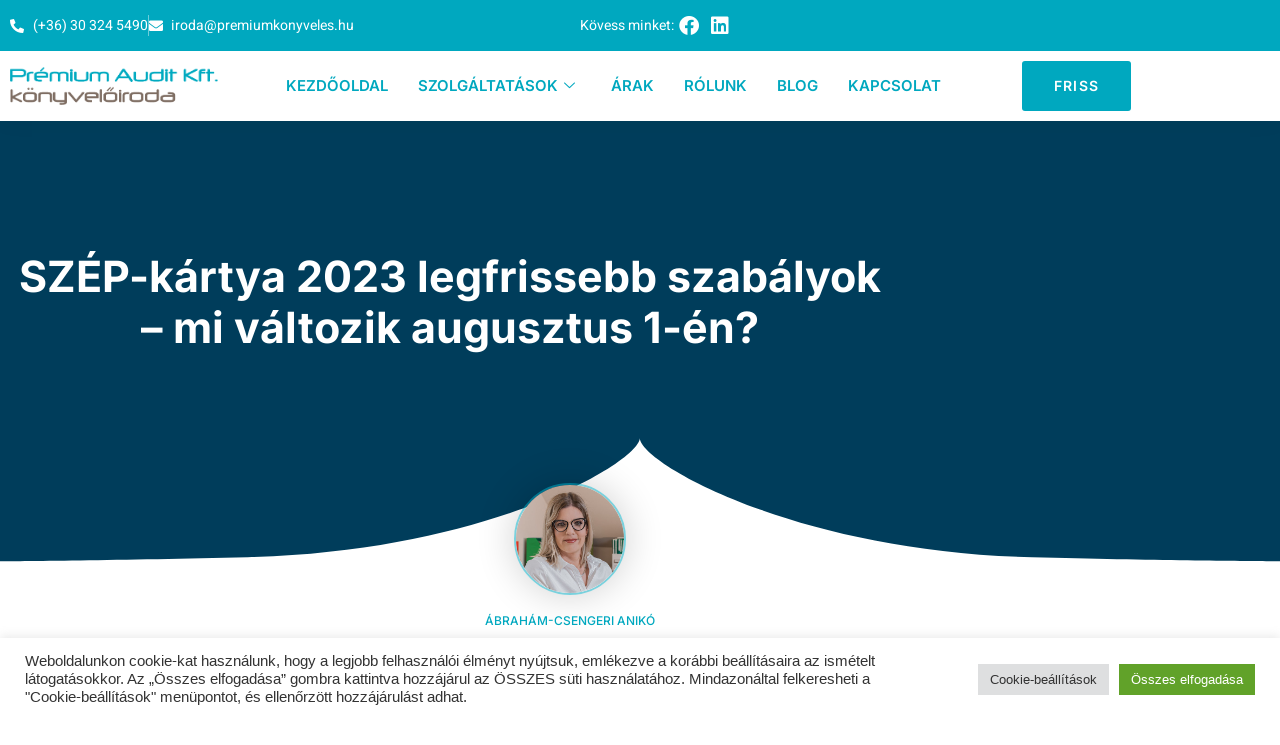

--- FILE ---
content_type: text/html; charset=UTF-8
request_url: https://premiumkonyveles.hu/szep-kartya-2023-legfrissebb-szabalyok-mi-valtozik-augusztus-1-en/
body_size: 42808
content:
<!doctype html>
<html lang="hu">
<head>
	<meta charset="UTF-8">
	<meta name="viewport" content="width=device-width, initial-scale=1">
	<link rel="profile" href="https://gmpg.org/xfn/11">
	<meta name='robots' content='index, follow, max-image-preview:large, max-snippet:-1, max-video-preview:-1' />

	<!-- This site is optimized with the Yoast SEO plugin v26.7 - https://yoast.com/wordpress/plugins/seo/ -->
	<title>SZÉP-kártya 2023 legfrissebb szabályok – mi változik augusztus 1-én? | Prémium Audit Könyvelőiroda</title>
	<meta name="description" content="SZÉP-kártya 2023 legfrissebb szabályok – mi változik augusztus 1-én? Ábrahám-Csengeri Anikó 2023. június 19-én megjelent a SZÉP kártyákat érintő" />
	<link rel="canonical" href="https://premiumkonyveles.hu/szep-kartya-2023-legfrissebb-szabalyok-mi-valtozik-augusztus-1-en/" />
	<meta property="og:locale" content="hu_HU" />
	<meta property="og:type" content="article" />
	<meta property="og:title" content="SZÉP-kártya 2023 legfrissebb szabályok – mi változik augusztus 1-én? | Prémium Audit Könyvelőiroda" />
	<meta property="og:description" content="SZÉP-kártya 2023 legfrissebb szabályok – mi változik augusztus 1-én? Ábrahám-Csengeri Anikó 2023. június 19-én megjelent a SZÉP kártyákat érintő" />
	<meta property="og:url" content="https://premiumkonyveles.hu/szep-kartya-2023-legfrissebb-szabalyok-mi-valtozik-augusztus-1-en/" />
	<meta property="og:site_name" content="Prémium Audit Könyvelőiroda" />
	<meta property="article:publisher" content="https://www.facebook.com/premiumkonyveles" />
	<meta property="article:published_time" content="2023-07-10T07:56:14+00:00" />
	<meta property="article:modified_time" content="2023-07-25T13:09:55+00:00" />
	<meta property="og:image" content="https://premiumkonyveles.hu/wp-content/uploads/2023/07/szepkartya2.jpg" />
	<meta property="og:image:width" content="1142" />
	<meta property="og:image:height" content="347" />
	<meta property="og:image:type" content="image/jpeg" />
	<meta name="author" content="Ábrahám-Csengeri Anikó" />
	<meta name="twitter:card" content="summary_large_image" />
	<meta name="twitter:label1" content="Szerző:" />
	<meta name="twitter:data1" content="Ábrahám-Csengeri Anikó" />
	<meta name="twitter:label2" content="Becsült olvasási idő" />
	<meta name="twitter:data2" content="8 perc" />
	<script type="application/ld+json" class="yoast-schema-graph">{"@context":"https://schema.org","@graph":[{"@type":"Article","@id":"https://premiumkonyveles.hu/szep-kartya-2023-legfrissebb-szabalyok-mi-valtozik-augusztus-1-en/#article","isPartOf":{"@id":"https://premiumkonyveles.hu/szep-kartya-2023-legfrissebb-szabalyok-mi-valtozik-augusztus-1-en/"},"author":{"name":"Ábrahám-Csengeri Anikó","@id":"https://premiumkonyveles.hu/#/schema/person/49ad5ed912569b18979ebbdfbde925f6"},"headline":"SZÉP-kártya 2023 legfrissebb szabályok – mi változik augusztus 1-én?","datePublished":"2023-07-10T07:56:14+00:00","dateModified":"2023-07-25T13:09:55+00:00","mainEntityOfPage":{"@id":"https://premiumkonyveles.hu/szep-kartya-2023-legfrissebb-szabalyok-mi-valtozik-augusztus-1-en/"},"wordCount":1706,"commentCount":0,"publisher":{"@id":"https://premiumkonyveles.hu/#organization"},"image":{"@id":"https://premiumkonyveles.hu/szep-kartya-2023-legfrissebb-szabalyok-mi-valtozik-augusztus-1-en/#primaryimage"},"thumbnailUrl":"https://premiumkonyveles.hu/wp-content/uploads/2023/07/szepkartya2.jpg","articleSection":["Uncategorized @hu"],"inLanguage":"hu","potentialAction":[{"@type":"CommentAction","name":"Comment","target":["https://premiumkonyveles.hu/szep-kartya-2023-legfrissebb-szabalyok-mi-valtozik-augusztus-1-en/#respond"]}]},{"@type":"WebPage","@id":"https://premiumkonyveles.hu/szep-kartya-2023-legfrissebb-szabalyok-mi-valtozik-augusztus-1-en/","url":"https://premiumkonyveles.hu/szep-kartya-2023-legfrissebb-szabalyok-mi-valtozik-augusztus-1-en/","name":"SZÉP-kártya 2023 legfrissebb szabályok – mi változik augusztus 1-én? | Prémium Audit Könyvelőiroda","isPartOf":{"@id":"https://premiumkonyveles.hu/#website"},"primaryImageOfPage":{"@id":"https://premiumkonyveles.hu/szep-kartya-2023-legfrissebb-szabalyok-mi-valtozik-augusztus-1-en/#primaryimage"},"image":{"@id":"https://premiumkonyveles.hu/szep-kartya-2023-legfrissebb-szabalyok-mi-valtozik-augusztus-1-en/#primaryimage"},"thumbnailUrl":"https://premiumkonyveles.hu/wp-content/uploads/2023/07/szepkartya2.jpg","datePublished":"2023-07-10T07:56:14+00:00","dateModified":"2023-07-25T13:09:55+00:00","description":"SZÉP-kártya 2023 legfrissebb szabályok – mi változik augusztus 1-én? Ábrahám-Csengeri Anikó 2023. június 19-én megjelent a SZÉP kártyákat érintő","breadcrumb":{"@id":"https://premiumkonyveles.hu/szep-kartya-2023-legfrissebb-szabalyok-mi-valtozik-augusztus-1-en/#breadcrumb"},"inLanguage":"hu","potentialAction":[{"@type":"ReadAction","target":["https://premiumkonyveles.hu/szep-kartya-2023-legfrissebb-szabalyok-mi-valtozik-augusztus-1-en/"]}]},{"@type":"ImageObject","inLanguage":"hu","@id":"https://premiumkonyveles.hu/szep-kartya-2023-legfrissebb-szabalyok-mi-valtozik-augusztus-1-en/#primaryimage","url":"https://premiumkonyveles.hu/wp-content/uploads/2023/07/szepkartya2.jpg","contentUrl":"https://premiumkonyveles.hu/wp-content/uploads/2023/07/szepkartya2.jpg","width":1142,"height":347},{"@type":"BreadcrumbList","@id":"https://premiumkonyveles.hu/szep-kartya-2023-legfrissebb-szabalyok-mi-valtozik-augusztus-1-en/#breadcrumb","itemListElement":[{"@type":"ListItem","position":1,"name":"Home","item":"https://premiumkonyveles.hu/"},{"@type":"ListItem","position":2,"name":"SZÉP-kártya 2023 legfrissebb szabályok – mi változik augusztus 1-én?"}]},{"@type":"WebSite","@id":"https://premiumkonyveles.hu/#website","url":"https://premiumkonyveles.hu/","name":"Prémium Audit Könyvelőiroda","description":"Prémium Audit Könyvelőiroda","publisher":{"@id":"https://premiumkonyveles.hu/#organization"},"potentialAction":[{"@type":"SearchAction","target":{"@type":"EntryPoint","urlTemplate":"https://premiumkonyveles.hu/?s={search_term_string}"},"query-input":{"@type":"PropertyValueSpecification","valueRequired":true,"valueName":"search_term_string"}}],"inLanguage":"hu"},{"@type":"Organization","@id":"https://premiumkonyveles.hu/#organization","name":"Prémium Audit Könyvelő Iroda","url":"https://premiumkonyveles.hu/","logo":{"@type":"ImageObject","inLanguage":"hu","@id":"https://premiumkonyveles.hu/#/schema/logo/image/","url":"https://premiumkonyveles.hu/wp-content/uploads/2021/11/Premium-Konyveloiroda-logo_uj-copy-2.png","contentUrl":"https://premiumkonyveles.hu/wp-content/uploads/2021/11/Premium-Konyveloiroda-logo_uj-copy-2.png","width":200,"height":37,"caption":"Prémium Audit Könyvelő Iroda"},"image":{"@id":"https://premiumkonyveles.hu/#/schema/logo/image/"},"sameAs":["https://www.facebook.com/premiumkonyveles","https://www.linkedin.com/in/anikó-ábrahám-csengeri-407417236/"]},{"@type":"Person","@id":"https://premiumkonyveles.hu/#/schema/person/49ad5ed912569b18979ebbdfbde925f6","name":"Ábrahám-Csengeri Anikó","image":{"@type":"ImageObject","inLanguage":"hu","@id":"https://premiumkonyveles.hu/#/schema/person/image/","url":"https://premiumkonyveles.hu/wp-content/uploads/2022/03/DSC1917-copy-150x150.jpg","contentUrl":"https://premiumkonyveles.hu/wp-content/uploads/2022/03/DSC1917-copy-150x150.jpg","caption":"Ábrahám-Csengeri Anikó"}}]}</script>
	<!-- / Yoast SEO plugin. -->


<script type='application/javascript'  id='pys-version-script'>console.log('PixelYourSite Free version 11.1.5.2');</script>

<link rel="alternate" type="application/rss+xml" title="Prémium Audit Könyvelőiroda &raquo; hírcsatorna" href="https://premiumkonyveles.hu/feed/" />
<link rel="alternate" type="application/rss+xml" title="Prémium Audit Könyvelőiroda &raquo; hozzászólás hírcsatorna" href="https://premiumkonyveles.hu/comments/feed/" />
<link rel="alternate" type="application/rss+xml" title="Prémium Audit Könyvelőiroda &raquo; SZÉP-kártya 2023 legfrissebb szabályok – mi változik augusztus 1-én? hozzászólás hírcsatorna" href="https://premiumkonyveles.hu/szep-kartya-2023-legfrissebb-szabalyok-mi-valtozik-augusztus-1-en/feed/" />
<link rel="alternate" title="oEmbed (JSON)" type="application/json+oembed" href="https://premiumkonyveles.hu/wp-json/oembed/1.0/embed?url=https%3A%2F%2Fpremiumkonyveles.hu%2Fszep-kartya-2023-legfrissebb-szabalyok-mi-valtozik-augusztus-1-en%2F" />
<link rel="alternate" title="oEmbed (XML)" type="text/xml+oembed" href="https://premiumkonyveles.hu/wp-json/oembed/1.0/embed?url=https%3A%2F%2Fpremiumkonyveles.hu%2Fszep-kartya-2023-legfrissebb-szabalyok-mi-valtozik-augusztus-1-en%2F&#038;format=xml" />
<style id='wp-img-auto-sizes-contain-inline-css'>
img:is([sizes=auto i],[sizes^="auto," i]){contain-intrinsic-size:3000px 1500px}
/*# sourceURL=wp-img-auto-sizes-contain-inline-css */
</style>
<style id='wp-emoji-styles-inline-css'>

	img.wp-smiley, img.emoji {
		display: inline !important;
		border: none !important;
		box-shadow: none !important;
		height: 1em !important;
		width: 1em !important;
		margin: 0 0.07em !important;
		vertical-align: -0.1em !important;
		background: none !important;
		padding: 0 !important;
	}
/*# sourceURL=wp-emoji-styles-inline-css */
</style>
<style id='global-styles-inline-css'>
:root{--wp--preset--aspect-ratio--square: 1;--wp--preset--aspect-ratio--4-3: 4/3;--wp--preset--aspect-ratio--3-4: 3/4;--wp--preset--aspect-ratio--3-2: 3/2;--wp--preset--aspect-ratio--2-3: 2/3;--wp--preset--aspect-ratio--16-9: 16/9;--wp--preset--aspect-ratio--9-16: 9/16;--wp--preset--color--black: #000000;--wp--preset--color--cyan-bluish-gray: #abb8c3;--wp--preset--color--white: #ffffff;--wp--preset--color--pale-pink: #f78da7;--wp--preset--color--vivid-red: #cf2e2e;--wp--preset--color--luminous-vivid-orange: #ff6900;--wp--preset--color--luminous-vivid-amber: #fcb900;--wp--preset--color--light-green-cyan: #7bdcb5;--wp--preset--color--vivid-green-cyan: #00d084;--wp--preset--color--pale-cyan-blue: #8ed1fc;--wp--preset--color--vivid-cyan-blue: #0693e3;--wp--preset--color--vivid-purple: #9b51e0;--wp--preset--gradient--vivid-cyan-blue-to-vivid-purple: linear-gradient(135deg,rgb(6,147,227) 0%,rgb(155,81,224) 100%);--wp--preset--gradient--light-green-cyan-to-vivid-green-cyan: linear-gradient(135deg,rgb(122,220,180) 0%,rgb(0,208,130) 100%);--wp--preset--gradient--luminous-vivid-amber-to-luminous-vivid-orange: linear-gradient(135deg,rgb(252,185,0) 0%,rgb(255,105,0) 100%);--wp--preset--gradient--luminous-vivid-orange-to-vivid-red: linear-gradient(135deg,rgb(255,105,0) 0%,rgb(207,46,46) 100%);--wp--preset--gradient--very-light-gray-to-cyan-bluish-gray: linear-gradient(135deg,rgb(238,238,238) 0%,rgb(169,184,195) 100%);--wp--preset--gradient--cool-to-warm-spectrum: linear-gradient(135deg,rgb(74,234,220) 0%,rgb(151,120,209) 20%,rgb(207,42,186) 40%,rgb(238,44,130) 60%,rgb(251,105,98) 80%,rgb(254,248,76) 100%);--wp--preset--gradient--blush-light-purple: linear-gradient(135deg,rgb(255,206,236) 0%,rgb(152,150,240) 100%);--wp--preset--gradient--blush-bordeaux: linear-gradient(135deg,rgb(254,205,165) 0%,rgb(254,45,45) 50%,rgb(107,0,62) 100%);--wp--preset--gradient--luminous-dusk: linear-gradient(135deg,rgb(255,203,112) 0%,rgb(199,81,192) 50%,rgb(65,88,208) 100%);--wp--preset--gradient--pale-ocean: linear-gradient(135deg,rgb(255,245,203) 0%,rgb(182,227,212) 50%,rgb(51,167,181) 100%);--wp--preset--gradient--electric-grass: linear-gradient(135deg,rgb(202,248,128) 0%,rgb(113,206,126) 100%);--wp--preset--gradient--midnight: linear-gradient(135deg,rgb(2,3,129) 0%,rgb(40,116,252) 100%);--wp--preset--font-size--small: 13px;--wp--preset--font-size--medium: 20px;--wp--preset--font-size--large: 36px;--wp--preset--font-size--x-large: 42px;--wp--preset--spacing--20: 0.44rem;--wp--preset--spacing--30: 0.67rem;--wp--preset--spacing--40: 1rem;--wp--preset--spacing--50: 1.5rem;--wp--preset--spacing--60: 2.25rem;--wp--preset--spacing--70: 3.38rem;--wp--preset--spacing--80: 5.06rem;--wp--preset--shadow--natural: 6px 6px 9px rgba(0, 0, 0, 0.2);--wp--preset--shadow--deep: 12px 12px 50px rgba(0, 0, 0, 0.4);--wp--preset--shadow--sharp: 6px 6px 0px rgba(0, 0, 0, 0.2);--wp--preset--shadow--outlined: 6px 6px 0px -3px rgb(255, 255, 255), 6px 6px rgb(0, 0, 0);--wp--preset--shadow--crisp: 6px 6px 0px rgb(0, 0, 0);}:root { --wp--style--global--content-size: 800px;--wp--style--global--wide-size: 1200px; }:where(body) { margin: 0; }.wp-site-blocks > .alignleft { float: left; margin-right: 2em; }.wp-site-blocks > .alignright { float: right; margin-left: 2em; }.wp-site-blocks > .aligncenter { justify-content: center; margin-left: auto; margin-right: auto; }:where(.wp-site-blocks) > * { margin-block-start: 24px; margin-block-end: 0; }:where(.wp-site-blocks) > :first-child { margin-block-start: 0; }:where(.wp-site-blocks) > :last-child { margin-block-end: 0; }:root { --wp--style--block-gap: 24px; }:root :where(.is-layout-flow) > :first-child{margin-block-start: 0;}:root :where(.is-layout-flow) > :last-child{margin-block-end: 0;}:root :where(.is-layout-flow) > *{margin-block-start: 24px;margin-block-end: 0;}:root :where(.is-layout-constrained) > :first-child{margin-block-start: 0;}:root :where(.is-layout-constrained) > :last-child{margin-block-end: 0;}:root :where(.is-layout-constrained) > *{margin-block-start: 24px;margin-block-end: 0;}:root :where(.is-layout-flex){gap: 24px;}:root :where(.is-layout-grid){gap: 24px;}.is-layout-flow > .alignleft{float: left;margin-inline-start: 0;margin-inline-end: 2em;}.is-layout-flow > .alignright{float: right;margin-inline-start: 2em;margin-inline-end: 0;}.is-layout-flow > .aligncenter{margin-left: auto !important;margin-right: auto !important;}.is-layout-constrained > .alignleft{float: left;margin-inline-start: 0;margin-inline-end: 2em;}.is-layout-constrained > .alignright{float: right;margin-inline-start: 2em;margin-inline-end: 0;}.is-layout-constrained > .aligncenter{margin-left: auto !important;margin-right: auto !important;}.is-layout-constrained > :where(:not(.alignleft):not(.alignright):not(.alignfull)){max-width: var(--wp--style--global--content-size);margin-left: auto !important;margin-right: auto !important;}.is-layout-constrained > .alignwide{max-width: var(--wp--style--global--wide-size);}body .is-layout-flex{display: flex;}.is-layout-flex{flex-wrap: wrap;align-items: center;}.is-layout-flex > :is(*, div){margin: 0;}body .is-layout-grid{display: grid;}.is-layout-grid > :is(*, div){margin: 0;}body{padding-top: 0px;padding-right: 0px;padding-bottom: 0px;padding-left: 0px;}a:where(:not(.wp-element-button)){text-decoration: underline;}:root :where(.wp-element-button, .wp-block-button__link){background-color: #32373c;border-width: 0;color: #fff;font-family: inherit;font-size: inherit;font-style: inherit;font-weight: inherit;letter-spacing: inherit;line-height: inherit;padding-top: calc(0.667em + 2px);padding-right: calc(1.333em + 2px);padding-bottom: calc(0.667em + 2px);padding-left: calc(1.333em + 2px);text-decoration: none;text-transform: inherit;}.has-black-color{color: var(--wp--preset--color--black) !important;}.has-cyan-bluish-gray-color{color: var(--wp--preset--color--cyan-bluish-gray) !important;}.has-white-color{color: var(--wp--preset--color--white) !important;}.has-pale-pink-color{color: var(--wp--preset--color--pale-pink) !important;}.has-vivid-red-color{color: var(--wp--preset--color--vivid-red) !important;}.has-luminous-vivid-orange-color{color: var(--wp--preset--color--luminous-vivid-orange) !important;}.has-luminous-vivid-amber-color{color: var(--wp--preset--color--luminous-vivid-amber) !important;}.has-light-green-cyan-color{color: var(--wp--preset--color--light-green-cyan) !important;}.has-vivid-green-cyan-color{color: var(--wp--preset--color--vivid-green-cyan) !important;}.has-pale-cyan-blue-color{color: var(--wp--preset--color--pale-cyan-blue) !important;}.has-vivid-cyan-blue-color{color: var(--wp--preset--color--vivid-cyan-blue) !important;}.has-vivid-purple-color{color: var(--wp--preset--color--vivid-purple) !important;}.has-black-background-color{background-color: var(--wp--preset--color--black) !important;}.has-cyan-bluish-gray-background-color{background-color: var(--wp--preset--color--cyan-bluish-gray) !important;}.has-white-background-color{background-color: var(--wp--preset--color--white) !important;}.has-pale-pink-background-color{background-color: var(--wp--preset--color--pale-pink) !important;}.has-vivid-red-background-color{background-color: var(--wp--preset--color--vivid-red) !important;}.has-luminous-vivid-orange-background-color{background-color: var(--wp--preset--color--luminous-vivid-orange) !important;}.has-luminous-vivid-amber-background-color{background-color: var(--wp--preset--color--luminous-vivid-amber) !important;}.has-light-green-cyan-background-color{background-color: var(--wp--preset--color--light-green-cyan) !important;}.has-vivid-green-cyan-background-color{background-color: var(--wp--preset--color--vivid-green-cyan) !important;}.has-pale-cyan-blue-background-color{background-color: var(--wp--preset--color--pale-cyan-blue) !important;}.has-vivid-cyan-blue-background-color{background-color: var(--wp--preset--color--vivid-cyan-blue) !important;}.has-vivid-purple-background-color{background-color: var(--wp--preset--color--vivid-purple) !important;}.has-black-border-color{border-color: var(--wp--preset--color--black) !important;}.has-cyan-bluish-gray-border-color{border-color: var(--wp--preset--color--cyan-bluish-gray) !important;}.has-white-border-color{border-color: var(--wp--preset--color--white) !important;}.has-pale-pink-border-color{border-color: var(--wp--preset--color--pale-pink) !important;}.has-vivid-red-border-color{border-color: var(--wp--preset--color--vivid-red) !important;}.has-luminous-vivid-orange-border-color{border-color: var(--wp--preset--color--luminous-vivid-orange) !important;}.has-luminous-vivid-amber-border-color{border-color: var(--wp--preset--color--luminous-vivid-amber) !important;}.has-light-green-cyan-border-color{border-color: var(--wp--preset--color--light-green-cyan) !important;}.has-vivid-green-cyan-border-color{border-color: var(--wp--preset--color--vivid-green-cyan) !important;}.has-pale-cyan-blue-border-color{border-color: var(--wp--preset--color--pale-cyan-blue) !important;}.has-vivid-cyan-blue-border-color{border-color: var(--wp--preset--color--vivid-cyan-blue) !important;}.has-vivid-purple-border-color{border-color: var(--wp--preset--color--vivid-purple) !important;}.has-vivid-cyan-blue-to-vivid-purple-gradient-background{background: var(--wp--preset--gradient--vivid-cyan-blue-to-vivid-purple) !important;}.has-light-green-cyan-to-vivid-green-cyan-gradient-background{background: var(--wp--preset--gradient--light-green-cyan-to-vivid-green-cyan) !important;}.has-luminous-vivid-amber-to-luminous-vivid-orange-gradient-background{background: var(--wp--preset--gradient--luminous-vivid-amber-to-luminous-vivid-orange) !important;}.has-luminous-vivid-orange-to-vivid-red-gradient-background{background: var(--wp--preset--gradient--luminous-vivid-orange-to-vivid-red) !important;}.has-very-light-gray-to-cyan-bluish-gray-gradient-background{background: var(--wp--preset--gradient--very-light-gray-to-cyan-bluish-gray) !important;}.has-cool-to-warm-spectrum-gradient-background{background: var(--wp--preset--gradient--cool-to-warm-spectrum) !important;}.has-blush-light-purple-gradient-background{background: var(--wp--preset--gradient--blush-light-purple) !important;}.has-blush-bordeaux-gradient-background{background: var(--wp--preset--gradient--blush-bordeaux) !important;}.has-luminous-dusk-gradient-background{background: var(--wp--preset--gradient--luminous-dusk) !important;}.has-pale-ocean-gradient-background{background: var(--wp--preset--gradient--pale-ocean) !important;}.has-electric-grass-gradient-background{background: var(--wp--preset--gradient--electric-grass) !important;}.has-midnight-gradient-background{background: var(--wp--preset--gradient--midnight) !important;}.has-small-font-size{font-size: var(--wp--preset--font-size--small) !important;}.has-medium-font-size{font-size: var(--wp--preset--font-size--medium) !important;}.has-large-font-size{font-size: var(--wp--preset--font-size--large) !important;}.has-x-large-font-size{font-size: var(--wp--preset--font-size--x-large) !important;}
:root :where(.wp-block-pullquote){font-size: 1.5em;line-height: 1.6;}
/*# sourceURL=global-styles-inline-css */
</style>
<link data-minify="1" rel='stylesheet' id='cookie-law-info-css' href='https://premiumkonyveles.hu/wp-content/cache/min/1/wp-content/plugins/cookie-law-info/legacy/public/css/cookie-law-info-public.css?ver=1768378782' media='all' />
<link data-minify="1" rel='stylesheet' id='cookie-law-info-gdpr-css' href='https://premiumkonyveles.hu/wp-content/cache/min/1/wp-content/plugins/cookie-law-info/legacy/public/css/cookie-law-info-gdpr.css?ver=1768378782' media='all' />
<link data-minify="1" rel='stylesheet' id='mc4wp-form-themes-css' href='https://premiumkonyveles.hu/wp-content/cache/min/1/wp-content/plugins/mailchimp-for-wp/assets/css/form-themes.css?ver=1768378782' media='all' />
<link data-minify="1" rel='stylesheet' id='hello-elementor-css' href='https://premiumkonyveles.hu/wp-content/cache/min/1/wp-content/themes/hello-elementor/assets/css/reset.css?ver=1768378782' media='all' />
<link data-minify="1" rel='stylesheet' id='hello-elementor-theme-style-css' href='https://premiumkonyveles.hu/wp-content/cache/min/1/wp-content/themes/hello-elementor/assets/css/theme.css?ver=1768378782' media='all' />
<link data-minify="1" rel='stylesheet' id='hello-elementor-header-footer-css' href='https://premiumkonyveles.hu/wp-content/cache/min/1/wp-content/themes/hello-elementor/assets/css/header-footer.css?ver=1768378782' media='all' />
<link rel='stylesheet' id='elementor-frontend-css' href='https://premiumkonyveles.hu/wp-content/plugins/elementor/assets/css/frontend.min.css?ver=3.34.1' media='all' />
<style id='elementor-frontend-inline-css'>
.elementor-kit-2217{--e-global-color-primary:#00A8BF;--e-global-color-secondary:#7D6D61;--e-global-color-text:#3F3F3F;--e-global-color-accent:#003D5B;--e-global-color-723df20b:#000;--e-global-color-624250cf:#FFF;--e-global-typography-primary-font-family:"Inter";--e-global-typography-primary-font-weight:bold;--e-global-typography-secondary-font-family:"Inter";--e-global-typography-secondary-font-weight:normal;--e-global-typography-text-font-family:"Heebo";--e-global-typography-text-font-weight:normal;--e-global-typography-accent-font-family:"Heebo";--e-global-typography-accent-font-weight:bold;font-size:17px;}.elementor-kit-2217 e-page-transition{background-color:#FFBC7D;}.elementor-kit-2217 h4{color:var( --e-global-color-primary );font-size:22px;}.elementor-kit-2217 h5{color:var( --e-global-color-primary );}.elementor-kit-2217 h6{color:var( --e-global-color-primary );font-size:18px;}.elementor-section.elementor-section-boxed > .elementor-container{max-width:1140px;}.e-con{--container-max-width:1140px;}{}h1.entry-title{display:var(--page-title-display);}@media(max-width:1024px){.elementor-kit-2217 h4{font-size:20px;}.elementor-section.elementor-section-boxed > .elementor-container{max-width:1024px;}.e-con{--container-max-width:1024px;}}@media(max-width:767px){.elementor-kit-2217 h4{font-size:19px;}.elementor-section.elementor-section-boxed > .elementor-container{max-width:767px;}.e-con{--container-max-width:767px;}}
.elementor-5523 .elementor-element.elementor-element-131ec7d4:not(.elementor-motion-effects-element-type-background), .elementor-5523 .elementor-element.elementor-element-131ec7d4 > .elementor-motion-effects-container > .elementor-motion-effects-layer{background-color:var( --e-global-color-accent );}.elementor-5523 .elementor-element.elementor-element-131ec7d4 > .elementor-background-overlay{background-image:url("https://premiumkonyveles.hu/wp-content/uploads/2023/06/dark-haired-pretty-customer-with-card-feeling-good-2021-09-04-03-07-53-utc1.jpg");background-position:center center;background-size:cover;opacity:0.2;transition:background 0.3s, border-radius 0.3s, opacity 0.3s;}.elementor-5523 .elementor-element.elementor-element-131ec7d4 > .elementor-container{max-width:900px;}.elementor-5523 .elementor-element.elementor-element-131ec7d4{transition:background 0.3s, border 0.3s, border-radius 0.3s, box-shadow 0.3s;padding:120px 0px 200px 0px;}.elementor-5523 .elementor-element.elementor-element-131ec7d4 > .elementor-shape-bottom svg{width:calc(100% + 1.3px);}.elementor-5523 .elementor-element.elementor-element-54f38539{text-align:center;}.elementor-5523 .elementor-element.elementor-element-54f38539 .elementor-heading-title{font-family:"Inter", Sans-serif;font-size:43px;font-weight:bold;line-height:1.2em;color:#ffffff;}.elementor-5523 .elementor-element.elementor-element-67a13833{margin-top:-90px;margin-bottom:0px;}.elementor-5523 .elementor-element.elementor-element-741c849f img{max-width:10%;border-style:solid;border-width:2px 2px 2px 2px;border-color:#00A8BF85;border-radius:100% 100% 100% 100%;box-shadow:0px 0px 38px 0px rgba(0,0,0,0.19);}.elementor-5523 .elementor-element.elementor-element-1efe6448{text-align:center;}.elementor-5523 .elementor-element.elementor-element-1efe6448 .elementor-heading-title{font-family:"Inter", Sans-serif;font-size:12px;font-weight:500;text-transform:uppercase;}.elementor-5523 .elementor-element.elementor-element-2862be8 a{color:var( --e-global-color-primary );}.elementor-5523 .elementor-element.elementor-element-2862be8 a:hover{color:var( --e-global-color-accent );}.elementor-5523 .elementor-element.elementor-element-2862be8{margin-top:50px;margin-bottom:0px;}.elementor-5523 .elementor-element.elementor-element-14bf3522{font-family:"Heebo", Sans-serif;font-weight:400;color:var( --e-global-color-text );}.elementor-5523 .elementor-element.elementor-element-5d4f1eb5{font-family:"Heebo", Sans-serif;font-weight:400;color:#3F3F3F;}.elementor-5523 .elementor-element.elementor-element-84a0ce3{font-family:"Heebo", Sans-serif;font-weight:400;color:#3F3F3F;}.elementor-5523 .elementor-element.elementor-element-15929e6 .elementor-button{background-color:var( --e-global-color-primary );font-family:"Inter", Sans-serif;font-size:14px;font-weight:600;text-transform:uppercase;letter-spacing:1.3px;fill:var( --e-global-color-624250cf );color:var( --e-global-color-624250cf );padding:18px 32px 18px 32px;}.elementor-5523 .elementor-element.elementor-element-15929e6 > .elementor-widget-container{margin:20px 0px 0px 0px;}.elementor-5523 .elementor-element.elementor-element-15929e6 .elementor-button:hover, .elementor-5523 .elementor-element.elementor-element-15929e6 .elementor-button:focus{color:var( --e-global-color-624250cf );}.elementor-5523 .elementor-element.elementor-element-15929e6 .elementor-button:hover svg, .elementor-5523 .elementor-element.elementor-element-15929e6 .elementor-button:focus svg{fill:var( --e-global-color-624250cf );}.elementor-5523 .elementor-element.elementor-element-7f00771{font-family:"Heebo", Sans-serif;font-weight:400;color:#3F3F3F;}.elementor-5523 .elementor-element.elementor-element-ba17ffb > .elementor-widget-container{margin:30px 0px 0px 0px;}.elementor-5523 .elementor-element.elementor-element-ba17ffb{font-family:"Heebo", Sans-serif;font-weight:400;color:var( --e-global-color-text );}.elementor-5523 .elementor-element.elementor-element-c9a5252{font-family:"Heebo", Sans-serif;font-weight:400;color:#3F3F3F;}.elementor-5523 .elementor-element.elementor-element-c8476a0 > .elementor-widget-container{margin:-30px 0px 0px 0px;}.elementor-5523 .elementor-element.elementor-element-c8476a0 .elementor-wrapper{--video-aspect-ratio:1.77777;}.elementor-5523 .elementor-element.elementor-element-14675376 .elementor-button{background-color:var( --e-global-color-primary );font-family:"Inter", Sans-serif;font-size:14px;font-weight:600;text-transform:uppercase;letter-spacing:1.3px;fill:var( --e-global-color-624250cf );color:var( --e-global-color-624250cf );padding:18px 32px 18px 32px;}.elementor-5523 .elementor-element.elementor-element-14675376 > .elementor-widget-container{margin:0px 0px 0px 0px;}.elementor-5523 .elementor-element.elementor-element-14675376 .elementor-button:hover, .elementor-5523 .elementor-element.elementor-element-14675376 .elementor-button:focus{color:var( --e-global-color-624250cf );}.elementor-5523 .elementor-element.elementor-element-14675376 .elementor-button:hover svg, .elementor-5523 .elementor-element.elementor-element-14675376 .elementor-button:focus svg{fill:var( --e-global-color-624250cf );}.elementor-5523 .elementor-element.elementor-element-475195bb > .elementor-widget-container{margin:40px 0px 40px 40px;padding:15px 0px 5px 30px;border-style:solid;border-width:0px 0px 0px 2px;border-color:var( --e-global-color-primary );}.elementor-5523 .elementor-element.elementor-element-475195bb{font-family:"Heebo", Sans-serif;font-size:17px;font-weight:400;line-height:1.9em;color:#3d3d3d;}.elementor-5523 .elementor-element.elementor-element-32f4df0c > .elementor-widget-container{margin:20px 0px 0px 0px;}.elementor-5523 .elementor-element.elementor-element-32f4df0c{font-family:"Heebo", Sans-serif;font-weight:400;color:var( --e-global-color-text );}.elementor-5523 .elementor-element.elementor-element-6bf97982 > .elementor-widget-container{padding:0% 0% 0% 0%;}.elementor-5523 .elementor-element.elementor-element-6bf97982{text-align:start;font-family:"Heebo", Sans-serif;font-weight:400;line-height:2em;color:var( --e-global-color-text );}.elementor-5523 .elementor-element.elementor-element-6a1bb7d2 .elementor-button{background-color:var( --e-global-color-primary );font-family:"Inter", Sans-serif;font-size:14px;font-weight:600;text-transform:uppercase;letter-spacing:1.3px;fill:var( --e-global-color-624250cf );color:var( --e-global-color-624250cf );padding:18px 32px 18px 32px;}.elementor-5523 .elementor-element.elementor-element-6a1bb7d2 > .elementor-widget-container{margin:0px 0px 0px 0px;}.elementor-5523 .elementor-element.elementor-element-6a1bb7d2 .elementor-button:hover, .elementor-5523 .elementor-element.elementor-element-6a1bb7d2 .elementor-button:focus{color:var( --e-global-color-624250cf );}.elementor-5523 .elementor-element.elementor-element-6a1bb7d2 .elementor-button:hover svg, .elementor-5523 .elementor-element.elementor-element-6a1bb7d2 .elementor-button:focus svg{fill:var( --e-global-color-624250cf );}.elementor-5523 .elementor-element.elementor-element-647b4fec{--divider-border-style:dotted;--divider-color:#00A8BF;--divider-border-width:1px;}.elementor-5523 .elementor-element.elementor-element-647b4fec .elementor-divider-separator{width:100%;}.elementor-5523 .elementor-element.elementor-element-647b4fec .elementor-divider{padding-block-start:21px;padding-block-end:21px;}.elementor-5523 .elementor-element.elementor-element-5c0a3fa1 > .elementor-widget-container{margin:20px 0px 0px 0px;}.elementor-5523 .elementor-element.elementor-element-5c0a3fa1{font-family:"Heebo", Sans-serif;font-weight:400;color:var( --e-global-color-text );}.elementor-5523 .elementor-element.elementor-element-3b25b6c8 .elementor-button{background-color:var( --e-global-color-primary );font-family:"Inter", Sans-serif;font-size:14px;font-weight:600;text-transform:uppercase;letter-spacing:1.3px;fill:var( --e-global-color-624250cf );color:var( --e-global-color-624250cf );padding:18px 32px 18px 32px;}.elementor-5523 .elementor-element.elementor-element-3b25b6c8 > .elementor-widget-container{margin:0px 0px 0px 0px;}.elementor-5523 .elementor-element.elementor-element-3b25b6c8 .elementor-button:hover, .elementor-5523 .elementor-element.elementor-element-3b25b6c8 .elementor-button:focus{color:var( --e-global-color-624250cf );}.elementor-5523 .elementor-element.elementor-element-3b25b6c8 .elementor-button:hover svg, .elementor-5523 .elementor-element.elementor-element-3b25b6c8 .elementor-button:focus svg{fill:var( --e-global-color-624250cf );}.elementor-5523 .elementor-element.elementor-element-281618c3{--divider-border-style:dotted;--divider-color:#00A8BF;--divider-border-width:1px;}.elementor-5523 .elementor-element.elementor-element-281618c3 .elementor-divider-separator{width:100%;}.elementor-5523 .elementor-element.elementor-element-281618c3 .elementor-divider{padding-block-start:21px;padding-block-end:21px;}.elementor-5523 .elementor-element.elementor-element-3d9c1f03 > .elementor-widget-container{margin:20px 0px 0px 0px;}.elementor-5523 .elementor-element.elementor-element-3d9c1f03{font-family:"Heebo", Sans-serif;font-weight:400;color:var( --e-global-color-text );}.elementor-5523 .elementor-element.elementor-element-72e06238 .elementor-icon-list-items:not(.elementor-inline-items) .elementor-icon-list-item:not(:last-child){padding-block-end:calc(15px/2);}.elementor-5523 .elementor-element.elementor-element-72e06238 .elementor-icon-list-items:not(.elementor-inline-items) .elementor-icon-list-item:not(:first-child){margin-block-start:calc(15px/2);}.elementor-5523 .elementor-element.elementor-element-72e06238 .elementor-icon-list-items.elementor-inline-items .elementor-icon-list-item{margin-inline:calc(15px/2);}.elementor-5523 .elementor-element.elementor-element-72e06238 .elementor-icon-list-items.elementor-inline-items{margin-inline:calc(-15px/2);}.elementor-5523 .elementor-element.elementor-element-72e06238 .elementor-icon-list-items.elementor-inline-items .elementor-icon-list-item:after{inset-inline-end:calc(-15px/2);}.elementor-5523 .elementor-element.elementor-element-72e06238 .elementor-icon-list-icon i{color:var( --e-global-color-primary );transition:color 0.3s;}.elementor-5523 .elementor-element.elementor-element-72e06238 .elementor-icon-list-icon svg{fill:var( --e-global-color-primary );transition:fill 0.3s;}.elementor-5523 .elementor-element.elementor-element-72e06238{--e-icon-list-icon-size:14px;--icon-vertical-offset:0px;}.elementor-5523 .elementor-element.elementor-element-72e06238 .elementor-icon-list-item > .elementor-icon-list-text, .elementor-5523 .elementor-element.elementor-element-72e06238 .elementor-icon-list-item > a{font-family:"Inter", Sans-serif;font-size:16px;font-weight:500;}.elementor-5523 .elementor-element.elementor-element-72e06238 .elementor-icon-list-text{color:var( --e-global-color-text );transition:color 0.3s;}.elementor-5523 .elementor-element.elementor-element-6d5760f5.elementor-position-right .elementor-image-box-img{margin-left:15px;}.elementor-5523 .elementor-element.elementor-element-6d5760f5.elementor-position-left .elementor-image-box-img{margin-right:15px;}.elementor-5523 .elementor-element.elementor-element-6d5760f5.elementor-position-top .elementor-image-box-img{margin-bottom:15px;}.elementor-5523 .elementor-element.elementor-element-6d5760f5 .elementor-image-box-wrapper .elementor-image-box-img{width:25%;}.elementor-5523 .elementor-element.elementor-element-6d5760f5 .elementor-image-box-img img{transition-duration:0.3s;}.elementor-5523 .elementor-element.elementor-element-6d5760f5 .elementor-image-box-title{font-family:"Inter", Sans-serif;font-size:26px;font-weight:bold;color:var( --e-global-color-accent );}.elementor-5523 .elementor-element.elementor-element-6d5760f5 .elementor-image-box-description{font-family:"Heebo", Sans-serif;font-size:16px;font-weight:normal;}.elementor-5523 .elementor-element.elementor-element-23c71d6a.elementor-position-right .elementor-image-box-img{margin-left:15px;}.elementor-5523 .elementor-element.elementor-element-23c71d6a.elementor-position-left .elementor-image-box-img{margin-right:15px;}.elementor-5523 .elementor-element.elementor-element-23c71d6a.elementor-position-top .elementor-image-box-img{margin-bottom:15px;}.elementor-5523 .elementor-element.elementor-element-23c71d6a .elementor-image-box-wrapper .elementor-image-box-img{width:25%;}.elementor-5523 .elementor-element.elementor-element-23c71d6a .elementor-image-box-img img{transition-duration:0.3s;}.elementor-5523 .elementor-element.elementor-element-23c71d6a .elementor-image-box-title{font-family:"Inter", Sans-serif;font-size:26px;font-weight:bold;color:var( --e-global-color-accent );}.elementor-5523 .elementor-element.elementor-element-23c71d6a .elementor-image-box-description{font-family:"Heebo", Sans-serif;font-size:16px;font-weight:normal;}.elementor-5523 .elementor-element.elementor-element-1e4abbc7.elementor-position-right .elementor-image-box-img{margin-left:15px;}.elementor-5523 .elementor-element.elementor-element-1e4abbc7.elementor-position-left .elementor-image-box-img{margin-right:15px;}.elementor-5523 .elementor-element.elementor-element-1e4abbc7.elementor-position-top .elementor-image-box-img{margin-bottom:15px;}.elementor-5523 .elementor-element.elementor-element-1e4abbc7 .elementor-image-box-wrapper .elementor-image-box-img{width:25%;}.elementor-5523 .elementor-element.elementor-element-1e4abbc7 .elementor-image-box-img img{transition-duration:0.3s;}.elementor-5523 .elementor-element.elementor-element-1e4abbc7 .elementor-image-box-title{font-family:"Inter", Sans-serif;font-size:26px;font-weight:bold;color:var( --e-global-color-accent );}.elementor-5523 .elementor-element.elementor-element-1e4abbc7 .elementor-image-box-description{font-family:"Heebo", Sans-serif;font-size:16px;font-weight:normal;}.elementor-5523 .elementor-element.elementor-element-52d7d952.elementor-position-right .elementor-image-box-img{margin-left:15px;}.elementor-5523 .elementor-element.elementor-element-52d7d952.elementor-position-left .elementor-image-box-img{margin-right:15px;}.elementor-5523 .elementor-element.elementor-element-52d7d952.elementor-position-top .elementor-image-box-img{margin-bottom:15px;}.elementor-5523 .elementor-element.elementor-element-52d7d952 .elementor-image-box-wrapper .elementor-image-box-img{width:25%;}.elementor-5523 .elementor-element.elementor-element-52d7d952 .elementor-image-box-img img{transition-duration:0.3s;}.elementor-5523 .elementor-element.elementor-element-52d7d952 .elementor-image-box-title{font-family:"Inter", Sans-serif;font-size:26px;font-weight:bold;color:var( --e-global-color-accent );}.elementor-5523 .elementor-element.elementor-element-52d7d952 .elementor-image-box-description{font-family:"Heebo", Sans-serif;font-size:16px;font-weight:normal;}.elementor-5523 .elementor-element.elementor-element-5cdc993e.elementor-position-right .elementor-image-box-img{margin-left:15px;}.elementor-5523 .elementor-element.elementor-element-5cdc993e.elementor-position-left .elementor-image-box-img{margin-right:15px;}.elementor-5523 .elementor-element.elementor-element-5cdc993e.elementor-position-top .elementor-image-box-img{margin-bottom:15px;}.elementor-5523 .elementor-element.elementor-element-5cdc993e .elementor-image-box-wrapper .elementor-image-box-img{width:25%;}.elementor-5523 .elementor-element.elementor-element-5cdc993e .elementor-image-box-img img{transition-duration:0.3s;}.elementor-5523 .elementor-element.elementor-element-5cdc993e .elementor-image-box-title{font-family:"Inter", Sans-serif;font-size:26px;font-weight:bold;color:var( --e-global-color-accent );}.elementor-5523 .elementor-element.elementor-element-5cdc993e .elementor-image-box-description{font-family:"Heebo", Sans-serif;font-size:16px;font-weight:normal;}.elementor-5523 .elementor-element.elementor-element-0ce7cab.elementor-position-right .elementor-image-box-img{margin-left:15px;}.elementor-5523 .elementor-element.elementor-element-0ce7cab.elementor-position-left .elementor-image-box-img{margin-right:15px;}.elementor-5523 .elementor-element.elementor-element-0ce7cab.elementor-position-top .elementor-image-box-img{margin-bottom:15px;}.elementor-5523 .elementor-element.elementor-element-0ce7cab .elementor-image-box-wrapper .elementor-image-box-img{width:25%;}.elementor-5523 .elementor-element.elementor-element-0ce7cab .elementor-image-box-img img{transition-duration:0.3s;}.elementor-5523 .elementor-element.elementor-element-0ce7cab .elementor-image-box-title{font-family:"Inter", Sans-serif;font-size:26px;font-weight:bold;color:var( --e-global-color-accent );}.elementor-5523 .elementor-element.elementor-element-0ce7cab .elementor-image-box-description{font-family:"Heebo", Sans-serif;font-size:16px;font-weight:normal;}.elementor-5523 .elementor-element.elementor-element-aa7072b.elementor-position-right .elementor-image-box-img{margin-left:15px;}.elementor-5523 .elementor-element.elementor-element-aa7072b.elementor-position-left .elementor-image-box-img{margin-right:15px;}.elementor-5523 .elementor-element.elementor-element-aa7072b.elementor-position-top .elementor-image-box-img{margin-bottom:15px;}.elementor-5523 .elementor-element.elementor-element-aa7072b .elementor-image-box-wrapper .elementor-image-box-img{width:25%;}.elementor-5523 .elementor-element.elementor-element-aa7072b .elementor-image-box-img img{transition-duration:0.3s;}.elementor-5523 .elementor-element.elementor-element-aa7072b .elementor-image-box-title{font-family:"Inter", Sans-serif;font-size:26px;font-weight:bold;color:var( --e-global-color-accent );}.elementor-5523 .elementor-element.elementor-element-aa7072b .elementor-image-box-description{font-family:"Heebo", Sans-serif;font-size:16px;font-weight:normal;}.elementor-5523 .elementor-element.elementor-element-651e155.elementor-position-right .elementor-image-box-img{margin-left:15px;}.elementor-5523 .elementor-element.elementor-element-651e155.elementor-position-left .elementor-image-box-img{margin-right:15px;}.elementor-5523 .elementor-element.elementor-element-651e155.elementor-position-top .elementor-image-box-img{margin-bottom:15px;}.elementor-5523 .elementor-element.elementor-element-651e155 .elementor-image-box-wrapper .elementor-image-box-img{width:25%;}.elementor-5523 .elementor-element.elementor-element-651e155 .elementor-image-box-img img{transition-duration:0.3s;}.elementor-5523 .elementor-element.elementor-element-651e155 .elementor-image-box-title{font-family:"Inter", Sans-serif;font-size:26px;font-weight:bold;color:var( --e-global-color-accent );}.elementor-5523 .elementor-element.elementor-element-651e155 .elementor-image-box-description{font-family:"Heebo", Sans-serif;font-size:16px;font-weight:normal;}.elementor-5523 .elementor-element.elementor-element-1da2f2f6{--divider-border-style:dotted;--divider-color:#00A8BF;--divider-border-width:1px;}.elementor-5523 .elementor-element.elementor-element-1da2f2f6 .elementor-divider-separator{width:100%;}.elementor-5523 .elementor-element.elementor-element-1da2f2f6 .elementor-divider{padding-block-start:21px;padding-block-end:21px;}.elementor-5523 .elementor-element.elementor-element-7b25588a{text-align:start;}.elementor-5523 .elementor-element.elementor-element-7b25588a .elementor-heading-title{font-family:"Inter", Sans-serif;font-size:21px;font-weight:700;line-height:1.1em;color:var( --e-global-color-accent );}.elementor-5523 .elementor-element.elementor-element-4382780 > .elementor-widget-container{margin:0% 20% 0% 0%;}.elementor-5523 .elementor-element.elementor-element-4382780 .elementor-field-group{margin-bottom:5px;}.elementor-5523 .elementor-element.elementor-element-4382780 .elementor-field-group.recaptcha_v3-bottomleft, .elementor-5523 .elementor-element.elementor-element-4382780 .elementor-field-group.recaptcha_v3-bottomright{margin-bottom:0;}.elementor-5523 .elementor-element.elementor-element-4382780 .elementor-form-fields-wrapper{margin-bottom:-5px;}.elementor-5523 .elementor-element.elementor-element-4382780 .elementor-field-group > label{font-family:"Heebo", Sans-serif;font-weight:bold;}.elementor-5523 .elementor-element.elementor-element-4382780 .elementor-field-type-html{font-family:"Heebo", Sans-serif;}.elementor-5523 .elementor-element.elementor-element-4382780 .elementor-field-group .elementor-field, .elementor-5523 .elementor-element.elementor-element-4382780 .elementor-field-subgroup label{font-family:"Heebo", Sans-serif;}.elementor-5523 .elementor-element.elementor-element-4382780 .elementor-field-group .elementor-field:not(.elementor-select-wrapper){background-color:#ffffff;}.elementor-5523 .elementor-element.elementor-element-4382780 .elementor-field-group .elementor-select-wrapper select{background-color:#ffffff;}.elementor-5523 .elementor-element.elementor-element-4382780 .elementor-button{font-family:"Inter", Sans-serif;font-weight:600;text-transform:uppercase;}.elementor-5523 .elementor-element.elementor-element-4382780 .e-form__buttons__wrapper__button-next{background-color:var( --e-global-color-primary );color:#ffffff;}.elementor-5523 .elementor-element.elementor-element-4382780 .elementor-button[type="submit"]{background-color:var( --e-global-color-primary );color:#ffffff;}.elementor-5523 .elementor-element.elementor-element-4382780 .elementor-button[type="submit"] svg *{fill:#ffffff;}.elementor-5523 .elementor-element.elementor-element-4382780 .e-form__buttons__wrapper__button-previous{color:#ffffff;}.elementor-5523 .elementor-element.elementor-element-4382780 .e-form__buttons__wrapper__button-next:hover{background-color:var( --e-global-color-accent );color:#ffffff;}.elementor-5523 .elementor-element.elementor-element-4382780 .elementor-button[type="submit"]:hover{background-color:var( --e-global-color-accent );color:#ffffff;}.elementor-5523 .elementor-element.elementor-element-4382780 .elementor-button[type="submit"]:hover svg *{fill:#ffffff;}.elementor-5523 .elementor-element.elementor-element-4382780 .e-form__buttons__wrapper__button-previous:hover{color:#ffffff;}.elementor-5523 .elementor-element.elementor-element-4382780 .elementor-message{font-family:"Heebo", Sans-serif;}.elementor-5523 .elementor-element.elementor-element-4382780{--e-form-steps-indicators-spacing:20px;--e-form-steps-indicator-padding:30px;--e-form-steps-indicator-inactive-secondary-color:#ffffff;--e-form-steps-indicator-active-secondary-color:#ffffff;--e-form-steps-indicator-completed-secondary-color:#ffffff;--e-form-steps-divider-width:1px;--e-form-steps-divider-gap:10px;}.elementor-5523 .elementor-element.elementor-element-7dd25a4c{--divider-border-style:dotted;--divider-color:#00A8BF;--divider-border-width:1px;}.elementor-5523 .elementor-element.elementor-element-7dd25a4c > .elementor-widget-container{margin:50px 0px 0px 0px;}.elementor-5523 .elementor-element.elementor-element-7dd25a4c .elementor-divider-separator{width:100%;}.elementor-5523 .elementor-element.elementor-element-7dd25a4c .elementor-divider{padding-block-start:21px;padding-block-end:21px;}.elementor-5523 .elementor-element.elementor-element-4ef83bd3 > .elementor-widget-container{margin:0px 0px 0px 0px;}.elementor-5523 .elementor-element.elementor-element-4ef83bd3{text-align:center;}.elementor-5523 .elementor-element.elementor-element-4ef83bd3 .elementor-heading-title{font-family:"Inter", Sans-serif;font-size:21px;font-weight:700;line-height:1.1em;color:var( --e-global-color-accent );}.elementor-5523 .elementor-element.elementor-element-509b2144 .elementor-button{background-color:var( --e-global-color-primary );font-family:"Inter", Sans-serif;font-size:14px;font-weight:600;text-transform:uppercase;letter-spacing:1.3px;fill:var( --e-global-color-624250cf );color:var( --e-global-color-624250cf );padding:18px 32px 18px 32px;}.elementor-5523 .elementor-element.elementor-element-509b2144 > .elementor-widget-container{margin:0px 0px 0px 0px;}.elementor-5523 .elementor-element.elementor-element-509b2144 .elementor-button:hover, .elementor-5523 .elementor-element.elementor-element-509b2144 .elementor-button:focus{color:var( --e-global-color-624250cf );}.elementor-5523 .elementor-element.elementor-element-509b2144 .elementor-button:hover svg, .elementor-5523 .elementor-element.elementor-element-509b2144 .elementor-button:focus svg{fill:var( --e-global-color-624250cf );}.elementor-5523 .elementor-element.elementor-element-6ae32d25 > .elementor-widget-container{margin:2% 0% 2% 0%;}.elementor-5523 .elementor-element.elementor-element-6ae32d25{text-align:center;}.elementor-5523 .elementor-element.elementor-element-6ae32d25 .elementor-heading-title{font-family:"Heebo", Sans-serif;font-size:22px;font-weight:normal;line-height:1.2em;}.elementor-5523 .elementor-element.elementor-element-19c2c17a .elementor-repeater-item-bfccd6f > div{color:#FFFFFF;background-color:var( --e-global-color-primary );}.elementor-5523 .elementor-element.elementor-element-19c2c17a .elementor-repeater-item-bfccd6f > div svg path{stroke:#FFFFFF;fill:#FFFFFF;}.elementor-5523 .elementor-element.elementor-element-19c2c17a .elementor-repeater-item-4fb1b67 > div{color:#FFFFFF;background-color:var( --e-global-color-primary );}.elementor-5523 .elementor-element.elementor-element-19c2c17a .elementor-repeater-item-4fb1b67 > div svg path{stroke:#FFFFFF;fill:#FFFFFF;}.elementor-5523 .elementor-element.elementor-element-19c2c17a .elementor-repeater-item-6734bb0 > div{color:#FFFFFF;background-color:var( --e-global-color-primary );}.elementor-5523 .elementor-element.elementor-element-19c2c17a .elementor-repeater-item-6734bb0 > div svg path{stroke:#FFFFFF;fill:#FFFFFF;}.elementor-5523 .elementor-element.elementor-element-19c2c17a > .elementor-widget-container{margin:0px 0px 0px 0px;}.elementor-5523 .elementor-element.elementor-element-19c2c17a .ekit_socialshare{text-align:center;}.elementor-5523 .elementor-element.elementor-element-19c2c17a .ekit_socialshare > li > div{text-align:center;text-decoration:none;border-radius:50% 50% 50% 50%;width:40px;height:40px;cursor:pointer;line-height:38px;}.elementor-5523 .elementor-element.elementor-element-19c2c17a .ekit_socialshare > li{display:inline-block;margin:5px 5px 5px 5px;}.elementor-5523 .elementor-element.elementor-element-19c2c17a .ekit_socialshare > li > div i{font-size:15px;}.elementor-5523 .elementor-element.elementor-element-19c2c17a .ekit_socialshare > li > div svg{max-width:15px;}.elementor-5523 .elementor-element.elementor-element-73efeead > .elementor-element-populated{transition:background 0.3s, border 0.3s, border-radius 0.3s, box-shadow 0.3s;margin:0px 0px 0px 0px;--e-column-margin-right:0px;--e-column-margin-left:0px;padding:48px 48px 48px 48px;}.elementor-5523 .elementor-element.elementor-element-73efeead > .elementor-element-populated > .elementor-background-overlay{transition:background 0.3s, border-radius 0.3s, opacity 0.3s;}.elementor-5523 .elementor-element.elementor-element-958c228{margin-top:0px;margin-bottom:48px;}.elementor-5523 .elementor-element.elementor-element-518c863 > .elementor-element-populated{margin:0px 0px 0px 0px;--e-column-margin-right:0px;--e-column-margin-left:0px;padding:0px 0px 0px 0px;}.elementor-5523 .elementor-element.elementor-element-1af7f7b > .elementor-widget-container{background-color:#FFFFFF;margin:0px 0px 0px 0px;padding:0px 0px 0px 0px;}.elementor-5523 .elementor-element.elementor-element-1af7f7b{z-index:2;}.elementor-5523 .elementor-element.elementor-element-1af7f7b .elementor-icon-list-items:not(.elementor-inline-items) .elementor-icon-list-item:not(:last-child){padding-bottom:calc(4px/2);}.elementor-5523 .elementor-element.elementor-element-1af7f7b .elementor-icon-list-items:not(.elementor-inline-items) .elementor-icon-list-item:not(:first-child){margin-top:calc(4px/2);}.elementor-5523 .elementor-element.elementor-element-1af7f7b .elementor-icon-list-items.elementor-inline-items .elementor-icon-list-item{margin-right:calc(4px/2);margin-left:calc(4px/2);}.elementor-5523 .elementor-element.elementor-element-1af7f7b .elementor-icon-list-items.elementor-inline-items{margin-right:calc(-4px/2);margin-left:calc(-4px/2);}body.rtl .elementor-5523 .elementor-element.elementor-element-1af7f7b .elementor-icon-list-items.elementor-inline-items .elementor-icon-list-item:after{left:calc(-4px/2);}body:not(.rtl) .elementor-5523 .elementor-element.elementor-element-1af7f7b .elementor-icon-list-items.elementor-inline-items .elementor-icon-list-item:after{right:calc(-4px/2);}.elementor-5523 .elementor-element.elementor-element-1af7f7b .elementor-icon-list-item:not(:last-child):after{content:"";border-color:#ddd;}.elementor-5523 .elementor-element.elementor-element-1af7f7b .elementor-icon-list-items:not(.elementor-inline-items) .elementor-icon-list-item:not(:last-child):after{border-top-style:solid;border-top-width:0px;}.elementor-5523 .elementor-element.elementor-element-1af7f7b .elementor-icon-list-items.elementor-inline-items .elementor-icon-list-item:not(:last-child):after{border-left-style:solid;}.elementor-5523 .elementor-element.elementor-element-1af7f7b .elementor-inline-items .elementor-icon-list-item:not(:last-child):after{border-left-width:0px;}.elementor-5523 .elementor-element.elementor-element-1af7f7b .elementor-icon-list-icon i{color:#BABABA;font-size:20px;}.elementor-5523 .elementor-element.elementor-element-1af7f7b .elementor-icon-list-icon svg{fill:#BABABA;--e-icon-list-icon-size:20px;}.elementor-5523 .elementor-element.elementor-element-1af7f7b .elementor-icon-list-icon{width:20px;}.elementor-5523 .elementor-element.elementor-element-1af7f7b .elementor-icon-list-text, .elementor-5523 .elementor-element.elementor-element-1af7f7b .elementor-icon-list-text a{color:var( --e-global-color-primary );}.elementor-5523 .elementor-element.elementor-element-1af7f7b .elementor-icon-list-item{font-family:"Inter", Sans-serif;font-size:11px;font-weight:600;text-transform:uppercase;text-decoration:none;letter-spacing:2px;}.elementor-5523 .elementor-element.elementor-element-e0f39b5{font-family:"Heebo", Sans-serif;font-size:14px;font-weight:400;font-style:italic;}.elementor-5523 .elementor-element.elementor-element-4620589a{margin-top:0px;margin-bottom:48px;}.elementor-5523 .elementor-element.elementor-element-3aab7947 > .elementor-element-populated{padding:0px 0px 0px 0px;}.elementor-5523 .elementor-element.elementor-element-63fbfa9e{--divider-border-style:solid;--divider-color:#999999;--divider-border-width:1px;top:14px;z-index:0;}.elementor-5523 .elementor-element.elementor-element-63fbfa9e > .elementor-widget-container{margin:7px 0px 0px 0px;}body:not(.rtl) .elementor-5523 .elementor-element.elementor-element-63fbfa9e{left:0px;}body.rtl .elementor-5523 .elementor-element.elementor-element-63fbfa9e{right:0px;}.elementor-5523 .elementor-element.elementor-element-63fbfa9e .elementor-divider-separator{width:100%;}.elementor-5523 .elementor-element.elementor-element-63fbfa9e .elementor-divider{padding-block-start:0px;padding-block-end:0px;}.elementor-5523 .elementor-element.elementor-element-10d3b051{width:auto;max-width:auto;z-index:1;}.elementor-5523 .elementor-element.elementor-element-10d3b051 > .elementor-widget-container{margin:0px 0px 24px 0px;padding:0px 16px 0px 0px;}.elementor-5523 .elementor-element.elementor-element-10d3b051 .elementor-heading-title{font-family:"Inter", Sans-serif;font-weight:600;color:var( --e-global-color-primary );}.elementor-5523 .elementor-element.elementor-element-1c0f96f > .elementor-widget-container{padding:15px 0px 0px 0px;}.elementor-5523 .elementor-element.elementor-element-1c0f96f.elementor-arrows-yes .elementor-main-swiper{width:calc( 100% - 40px );}.elementor-5523 .elementor-element.elementor-element-1c0f96f .elementor-main-swiper{width:100%;}.elementor-5523 .elementor-element.elementor-element-1c0f96f .elementor-main-swiper .swiper-slide{padding:0px 0px 0px 0px;}.elementor-5523 .elementor-element.elementor-element-1c0f96f .elementor-swiper-button{font-size:20px;}.elementor-5523 .elementor-element.elementor-element-1c0f96f .swiper-pagination-bullet{height:5px;width:5px;}.elementor-5523 .elementor-element.elementor-element-1c0f96f .swiper-horizontal .swiper-pagination-progressbar{height:5px;}.elementor-5523 .elementor-element.elementor-element-1c0f96f.elementor-testimonial--layout-image_inline .elementor-testimonial__footer,
					.elementor-5523 .elementor-element.elementor-element-1c0f96f.elementor-testimonial--layout-image_stacked .elementor-testimonial__footer{margin-top:10px;}.elementor-5523 .elementor-element.elementor-element-1c0f96f.elementor-testimonial--layout-image_above .elementor-testimonial__footer{margin-bottom:10px;}.elementor-5523 .elementor-element.elementor-element-1c0f96f.elementor-testimonial--layout-image_left .elementor-testimonial__footer{padding-right:10px;}.elementor-5523 .elementor-element.elementor-element-1c0f96f.elementor-testimonial--layout-image_right .elementor-testimonial__footer{padding-left:10px;}.elementor-5523 .elementor-element.elementor-element-1c0f96f .elementor-testimonial__text{color:var( --e-global-color-secondary );font-family:"Heebo", Sans-serif;font-size:15px;font-weight:300;font-style:normal;line-height:2em;}.elementor-5523 .elementor-element.elementor-element-1c0f96f .elementor-testimonial__name{color:var( --e-global-color-primary );font-family:"Inter", Sans-serif;font-size:16px;font-weight:bold;text-transform:uppercase;font-style:normal;line-height:1.1em;}.elementor-5523 .elementor-element.elementor-element-1c0f96f .elementor-testimonial__title{color:rgba(0,0,0,0.37);font-family:"Inter", Sans-serif;font-size:14px;font-weight:normal;font-style:normal;line-height:1.1em;letter-spacing:0.5px;}.elementor-5523 .elementor-element.elementor-element-1c0f96f .elementor-testimonial__image img{width:100px;height:100px;border-style:solid;border-color:#d6d6d6;border-width:2px;}.elementor-5523 .elementor-element.elementor-element-1c0f96f.elementor-testimonial--layout-image_left .elementor-testimonial__content:after,
					 .elementor-5523 .elementor-element.elementor-element-1c0f96f.elementor-testimonial--layout-image_right .elementor-testimonial__content:after{top:calc( 20px + (100px / 2) - 8px );}body:not(.rtl) .elementor-5523 .elementor-element.elementor-element-1c0f96f.elementor-testimonial--layout-image_stacked:not(.elementor-testimonial--align-center):not(.elementor-testimonial--align-right) .elementor-testimonial__content:after,
					 body:not(.rtl) .elementor-5523 .elementor-element.elementor-element-1c0f96f.elementor-testimonial--layout-image_inline:not(.elementor-testimonial--align-center):not(.elementor-testimonial--align-right) .elementor-testimonial__content:after,
					 .elementor-5523 .elementor-element.elementor-element-1c0f96f.elementor-testimonial--layout-image_stacked.elementor-testimonial--align-left .elementor-testimonial__content:after,
					 .elementor-5523 .elementor-element.elementor-element-1c0f96f.elementor-testimonial--layout-image_inline.elementor-testimonial--align-left .elementor-testimonial__content:after{left:calc( 20px + (100px / 2) - 8px );right:auto;}body.rtl .elementor-5523 .elementor-element.elementor-element-1c0f96f.elementor-testimonial--layout-image_stacked:not(.elementor-testimonial--align-center):not(.elementor-testimonial--align-left) .elementor-testimonial__content:after,
					 body.rtl .elementor-5523 .elementor-element.elementor-element-1c0f96f.elementor-testimonial--layout-image_inline:not(.elementor-testimonial--align-center):not(.elementor-testimonial--align-left) .elementor-testimonial__content:after,
					 .elementor-5523 .elementor-element.elementor-element-1c0f96f.elementor-testimonial--layout-image_stacked.elementor-testimonial--align-right .elementor-testimonial__content:after,
					 .elementor-5523 .elementor-element.elementor-element-1c0f96f.elementor-testimonial--layout-image_inline.elementor-testimonial--align-right .elementor-testimonial__content:after{right:calc( 20px + (100px / 2) - 8px );left:auto;}body:not(.rtl) .elementor-5523 .elementor-element.elementor-element-1c0f96f.elementor-testimonial--layout-image_above:not(.elementor-testimonial--align-center):not(.elementor-testimonial--align-right) .elementor-testimonial__content:after,
					 .elementor-5523 .elementor-element.elementor-element-1c0f96f.elementor-testimonial--layout-image_above.elementor-testimonial--align-left .elementor-testimonial__content:after{left:calc( 20px + (100px / 2) - 8px );right:auto;}body.rtl .elementor-5523 .elementor-element.elementor-element-1c0f96f.elementor-testimonial--layout-image_above:not(.elementor-testimonial--align-center):not(.elementor-testimonial--align-left) .elementor-testimonial__content:after,
					 .elementor-5523 .elementor-element.elementor-element-1c0f96f.elementor-testimonial--layout-image_above.elementor-testimonial--align-right .elementor-testimonial__content:after{right:calc( 20px + (100px / 2) - 8px );left:auto;}.elementor-5523 .elementor-element.elementor-element-1fd66853{margin-top:0px;margin-bottom:48px;}.elementor-5523 .elementor-element.elementor-element-3094c4f3 > .elementor-element-populated{padding:0px 0px 0px 0px;}.elementor-5523 .elementor-element.elementor-element-519cf0da{--divider-border-style:solid;--divider-color:#999999;--divider-border-width:1px;top:14px;z-index:0;}.elementor-5523 .elementor-element.elementor-element-519cf0da > .elementor-widget-container{margin:7px 0px 0px 0px;}body:not(.rtl) .elementor-5523 .elementor-element.elementor-element-519cf0da{left:0px;}body.rtl .elementor-5523 .elementor-element.elementor-element-519cf0da{right:0px;}.elementor-5523 .elementor-element.elementor-element-519cf0da .elementor-divider-separator{width:100%;}.elementor-5523 .elementor-element.elementor-element-519cf0da .elementor-divider{padding-block-start:0px;padding-block-end:0px;}.elementor-5523 .elementor-element.elementor-element-1bdbea08{width:auto;max-width:auto;z-index:1;}.elementor-5523 .elementor-element.elementor-element-1bdbea08 > .elementor-widget-container{margin:0px 0px 24px 0px;padding:0px 16px 0px 0px;}.elementor-5523 .elementor-element.elementor-element-1bdbea08 .elementor-heading-title{font-family:"Inter", Sans-serif;font-weight:600;color:var( --e-global-color-primary );}.elementor-5523 .elementor-element.elementor-element-1197e21e .elementor-repeater-item-137cd67.elementor-social-icon{background-color:var( --e-global-color-primary );}.elementor-5523 .elementor-element.elementor-element-1197e21e .elementor-repeater-item-137cd67.elementor-social-icon i{color:var( --e-global-color-624250cf );}.elementor-5523 .elementor-element.elementor-element-1197e21e .elementor-repeater-item-137cd67.elementor-social-icon svg{fill:var( --e-global-color-624250cf );}.elementor-5523 .elementor-element.elementor-element-1197e21e{--grid-template-columns:repeat(0, auto);--icon-size:25px;--grid-column-gap:5px;--grid-row-gap:0px;}.elementor-5523 .elementor-element.elementor-element-1197e21e .elementor-widget-container{text-align:left;}.elementor-5523 .elementor-element.elementor-element-1197e21e > .elementor-widget-container{margin:0px 0px 0px 0px;padding:0px 0px 0px 0px;}.elementor-5523 .elementor-element.elementor-element-1197e21e .elementor-social-icon{background-color:rgba(255, 255, 255, 0);}.elementor-5523 .elementor-element.elementor-element-1197e21e .elementor-icon{border-radius:50% 50% 50% 50%;}.elementor-5523 .elementor-element.elementor-element-1da5fbe7 a{color:var( --e-global-color-primary );}.elementor-5523 .elementor-element.elementor-element-1da5fbe7{margin-top:0px;margin-bottom:0px;}.elementor-5523 .elementor-element.elementor-element-4bbcfb2{width:auto;max-width:auto;z-index:1;}.elementor-5523 .elementor-element.elementor-element-4bbcfb2 > .elementor-widget-container{margin:0px 0px 24px 0px;padding:0px 16px 0px 0px;}.elementor-5523 .elementor-element.elementor-element-4bbcfb2 .elementor-heading-title{font-family:"Inter", Sans-serif;font-weight:600;color:var( --e-global-color-primary );}.elementor-5523 .elementor-element.elementor-element-757216be{--divider-border-style:solid;--divider-color:#999999;--divider-border-width:1px;top:14px;z-index:0;}.elementor-5523 .elementor-element.elementor-element-757216be > .elementor-widget-container{margin:7px 0px 0px 0px;}body:not(.rtl) .elementor-5523 .elementor-element.elementor-element-757216be{left:0px;}body.rtl .elementor-5523 .elementor-element.elementor-element-757216be{right:0px;}.elementor-5523 .elementor-element.elementor-element-757216be .elementor-divider-separator{width:100%;}.elementor-5523 .elementor-element.elementor-element-757216be .elementor-divider{padding-block-start:0px;padding-block-end:0px;}.elementor-5523 .elementor-element.elementor-element-6b57c683 > .elementor-widget-container{margin:-33px 0px 48px 0px;}.elementor-5523 .elementor-element.elementor-element-5de952ba a{color:var( --e-global-color-primary );}.elementor-5523 .elementor-element.elementor-element-5de952ba a:hover{color:var( --e-global-color-accent );}.elementor-5523 .elementor-element.elementor-element-1ca5e426{--divider-border-style:solid;--divider-color:#999999;--divider-border-width:1px;top:14px;z-index:0;}.elementor-5523 .elementor-element.elementor-element-1ca5e426 > .elementor-widget-container{margin:46px 0px 0px 0px;}body:not(.rtl) .elementor-5523 .elementor-element.elementor-element-1ca5e426{left:0px;}body.rtl .elementor-5523 .elementor-element.elementor-element-1ca5e426{right:0px;}.elementor-5523 .elementor-element.elementor-element-1ca5e426 .elementor-divider-separator{width:100%;}.elementor-5523 .elementor-element.elementor-element-1ca5e426 .elementor-divider{padding-block-start:0px;padding-block-end:0px;}.elementor-5523 .elementor-element.elementor-element-4d23f82d{width:auto;max-width:auto;z-index:1;}.elementor-5523 .elementor-element.elementor-element-4d23f82d > .elementor-widget-container{margin:0px 0px 24px 0px;padding:0px 16px 0px 0px;}.elementor-5523 .elementor-element.elementor-element-4d23f82d .elementor-heading-title{font-family:"Inter", Sans-serif;font-weight:600;color:var( --e-global-color-primary );}.elementor-5523 .elementor-element.elementor-element-4d401c99 > .elementor-widget-container{margin:50px 0px 0px 0px;}.elementor-5523 .elementor-element.elementor-element-4d401c99 iframe{height:462px;}@media(max-width:1024px){.elementor-5523 .elementor-element.elementor-element-131ec7d4 > .elementor-shape-bottom svg{height:140px;}.elementor-5523 .elementor-element.elementor-element-131ec7d4{padding:75px 50px 200px 50px;}.elementor-5523 .elementor-element.elementor-element-54f38539 .elementor-heading-title{font-size:38px;}.elementor-5523 .elementor-element.elementor-element-741c849f img{width:100%;max-width:13%;}.elementor-5523 .elementor-element.elementor-element-2862be8{margin-top:50px;margin-bottom:0px;}.elementor-5523 .elementor-element.elementor-element-475195bb{font-size:16px;}.elementor-5523 .elementor-element.elementor-element-6bf97982 > .elementor-widget-container{padding:0% 0% 0% 0%;}.elementor-5523 .elementor-element.elementor-element-6d5760f5 .elementor-image-box-title{font-size:23px;}.elementor-5523 .elementor-element.elementor-element-23c71d6a .elementor-image-box-title{font-size:23px;}.elementor-5523 .elementor-element.elementor-element-1e4abbc7 .elementor-image-box-title{font-size:23px;}.elementor-5523 .elementor-element.elementor-element-52d7d952 .elementor-image-box-title{font-size:23px;}.elementor-5523 .elementor-element.elementor-element-5cdc993e .elementor-image-box-title{font-size:23px;}.elementor-5523 .elementor-element.elementor-element-0ce7cab .elementor-image-box-title{font-size:23px;}.elementor-5523 .elementor-element.elementor-element-aa7072b .elementor-image-box-title{font-size:23px;}.elementor-5523 .elementor-element.elementor-element-651e155 .elementor-image-box-title{font-size:23px;}.elementor-5523 .elementor-element.elementor-element-7b25588a{text-align:center;}.elementor-5523 .elementor-element.elementor-element-4382780 > .elementor-widget-container{margin:0px 0px 0px 0px;}.elementor-5523 .elementor-element.elementor-element-4ef83bd3{text-align:center;}.elementor-5523 .elementor-element.elementor-element-6ae32d25 > .elementor-widget-container{margin:3% 9% 3% 9%;}.elementor-5523 .elementor-element.elementor-element-6ae32d25 .elementor-heading-title{font-size:20px;}.elementor-5523 .elementor-element.elementor-element-73efeead > .elementor-element-populated{margin:0px 0px 0px 0px;--e-column-margin-right:0px;--e-column-margin-left:0px;padding:0% 7% 0% 7%;}.elementor-5523 .elementor-element.elementor-element-1c0f96f.elementor-arrows-yes .elementor-main-swiper{width:calc( 100% - 40px );}.elementor-5523 .elementor-element.elementor-element-1c0f96f .elementor-main-swiper{width:100%;}.elementor-5523 .elementor-element.elementor-element-1c0f96f .elementor-testimonial__text{font-size:15px;}.elementor-5523 .elementor-element.elementor-element-1197e21e .elementor-widget-container{text-align:center;}.elementor-5523 .elementor-element.elementor-element-1197e21e{--icon-size:24px;--grid-column-gap:23px;}.elementor-5523 .elementor-element.elementor-element-5de952ba{margin-top:0px;margin-bottom:48px;}.elementor-5523 .elementor-element.elementor-element-1ca5e426 > .elementor-widget-container{margin:27px 0px 0px 0px;}}@media(max-width:767px){.elementor-5523 .elementor-element.elementor-element-131ec7d4 > .elementor-shape-bottom svg{height:120px;}.elementor-5523 .elementor-element.elementor-element-131ec7d4{padding:65px 10px 175px 10px;}.elementor-5523 .elementor-element.elementor-element-54f38539 .elementor-heading-title{font-size:30px;}.elementor-5523 .elementor-element.elementor-element-67a13833{padding:25px 0px 0px 0px;}.elementor-5523 .elementor-element.elementor-element-741c849f img{width:100%;max-width:25%;}.elementor-5523 .elementor-element.elementor-element-1efe6448 .elementor-heading-title{font-size:14px;}.elementor-5523 .elementor-element.elementor-element-2862be8{margin-top:30px;margin-bottom:0px;}.elementor-5523 .elementor-element.elementor-element-15929e6 .elementor-button{font-size:14px;padding:15px 30px 15px 30px;}.elementor-5523 .elementor-element.elementor-element-14675376 .elementor-button{font-size:14px;padding:15px 30px 15px 30px;}.elementor-5523 .elementor-element.elementor-element-475195bb > .elementor-widget-container{margin:0px 0px 0px 0px;}.elementor-5523 .elementor-element.elementor-element-475195bb{font-size:16px;}.elementor-5523 .elementor-element.elementor-element-6bf97982 > .elementor-widget-container{padding:0px 0px 0px 0px;}.elementor-5523 .elementor-element.elementor-element-6bf97982{text-align:center;font-size:14px;}.elementor-5523 .elementor-element.elementor-element-6a1bb7d2 .elementor-button{font-size:14px;padding:15px 30px 15px 30px;}.elementor-5523 .elementor-element.elementor-element-3b25b6c8 .elementor-button{font-size:14px;padding:15px 30px 15px 30px;}.elementor-5523 .elementor-element.elementor-element-3d9c1f03{font-size:14px;}.elementor-5523 .elementor-element.elementor-element-72e06238 .elementor-icon-list-item > .elementor-icon-list-text, .elementor-5523 .elementor-element.elementor-element-72e06238 .elementor-icon-list-item > a{font-size:16px;}.elementor-5523 .elementor-element.elementor-element-6d5760f5 .elementor-image-box-img{margin-bottom:15px;}.elementor-5523 .elementor-element.elementor-element-6d5760f5 .elementor-image-box-wrapper .elementor-image-box-img{width:60%;}.elementor-5523 .elementor-element.elementor-element-23c71d6a .elementor-image-box-img{margin-bottom:15px;}.elementor-5523 .elementor-element.elementor-element-23c71d6a .elementor-image-box-wrapper .elementor-image-box-img{width:60%;}.elementor-5523 .elementor-element.elementor-element-1e4abbc7 .elementor-image-box-img{margin-bottom:15px;}.elementor-5523 .elementor-element.elementor-element-1e4abbc7 .elementor-image-box-wrapper .elementor-image-box-img{width:60%;}.elementor-5523 .elementor-element.elementor-element-52d7d952 .elementor-image-box-img{margin-bottom:15px;}.elementor-5523 .elementor-element.elementor-element-52d7d952 .elementor-image-box-wrapper .elementor-image-box-img{width:60%;}.elementor-5523 .elementor-element.elementor-element-5cdc993e .elementor-image-box-img{margin-bottom:15px;}.elementor-5523 .elementor-element.elementor-element-5cdc993e .elementor-image-box-wrapper .elementor-image-box-img{width:60%;}.elementor-5523 .elementor-element.elementor-element-0ce7cab .elementor-image-box-img{margin-bottom:15px;}.elementor-5523 .elementor-element.elementor-element-0ce7cab .elementor-image-box-wrapper .elementor-image-box-img{width:60%;}.elementor-5523 .elementor-element.elementor-element-aa7072b .elementor-image-box-img{margin-bottom:15px;}.elementor-5523 .elementor-element.elementor-element-aa7072b .elementor-image-box-wrapper .elementor-image-box-img{width:60%;}.elementor-5523 .elementor-element.elementor-element-651e155 .elementor-image-box-img{margin-bottom:15px;}.elementor-5523 .elementor-element.elementor-element-651e155 .elementor-image-box-wrapper .elementor-image-box-img{width:60%;}.elementor-5523 .elementor-element.elementor-element-7b25588a{text-align:center;}.elementor-5523 .elementor-element.elementor-element-7b25588a .elementor-heading-title{font-size:21px;}.elementor-5523 .elementor-element.elementor-element-4382780 > .elementor-widget-container{margin:20px 0px 0px 0px;}.elementor-5523 .elementor-element.elementor-element-4ef83bd3{text-align:center;}.elementor-5523 .elementor-element.elementor-element-4ef83bd3 .elementor-heading-title{font-size:21px;}.elementor-5523 .elementor-element.elementor-element-509b2144 .elementor-button{font-size:14px;padding:15px 30px 15px 30px;}.elementor-5523 .elementor-element.elementor-element-6ae32d25 > .elementor-widget-container{margin:20px 10px 15px 10px;}.elementor-5523 .elementor-element.elementor-element-6ae32d25 .elementor-heading-title{font-size:20px;}.elementor-5523 .elementor-element.elementor-element-19c2c17a .ekit_socialshare{text-align:center;}.elementor-5523 .elementor-element.elementor-element-73efeead > .elementor-element-populated{padding:48px 30px 0px 30px;}.elementor-5523 .elementor-element.elementor-element-1c0f96f.elementor-arrows-yes .elementor-main-swiper{width:calc( 300px - 40px );}.elementor-5523 .elementor-element.elementor-element-1c0f96f .elementor-main-swiper{width:300px;}.elementor-5523 .elementor-element.elementor-element-1ca5e426 > .elementor-widget-container{margin:27px 0px 0px 0px;}.elementor-5523 .elementor-element.elementor-element-4d401c99 iframe{height:500px;}}@media(min-width:768px){.elementor-5523 .elementor-element.elementor-element-575139da{width:65%;}.elementor-5523 .elementor-element.elementor-element-73efeead{width:35%;}}@media(max-width:1024px) and (min-width:768px){.elementor-5523 .elementor-element.elementor-element-575139da{width:65%;}.elementor-5523 .elementor-element.elementor-element-73efeead{width:35%;}}
.elementor-2284 .elementor-element.elementor-element-53d25863 > .elementor-container > .elementor-column > .elementor-widget-wrap{align-content:center;align-items:center;}.elementor-2284 .elementor-element.elementor-element-53d25863:not(.elementor-motion-effects-element-type-background), .elementor-2284 .elementor-element.elementor-element-53d25863 > .elementor-motion-effects-container > .elementor-motion-effects-layer{background-color:var( --e-global-color-primary );}.elementor-2284 .elementor-element.elementor-element-53d25863{transition:background 0.3s, border 0.3s, border-radius 0.3s, box-shadow 0.3s;padding:5px 0px 5px 0px;z-index:3;}.elementor-2284 .elementor-element.elementor-element-53d25863 > .elementor-background-overlay{transition:background 0.3s, border-radius 0.3s, opacity 0.3s;}.elementor-2284 .elementor-element.elementor-element-7d0fb559 .elementor-icon-list-items:not(.elementor-inline-items) .elementor-icon-list-item:not(:last-child){padding-block-end:calc(50px/2);}.elementor-2284 .elementor-element.elementor-element-7d0fb559 .elementor-icon-list-items:not(.elementor-inline-items) .elementor-icon-list-item:not(:first-child){margin-block-start:calc(50px/2);}.elementor-2284 .elementor-element.elementor-element-7d0fb559 .elementor-icon-list-items.elementor-inline-items .elementor-icon-list-item{margin-inline:calc(50px/2);}.elementor-2284 .elementor-element.elementor-element-7d0fb559 .elementor-icon-list-items.elementor-inline-items{margin-inline:calc(-50px/2);}.elementor-2284 .elementor-element.elementor-element-7d0fb559 .elementor-icon-list-items.elementor-inline-items .elementor-icon-list-item:after{inset-inline-end:calc(-50px/2);}.elementor-2284 .elementor-element.elementor-element-7d0fb559 .elementor-icon-list-item:not(:last-child):after{content:"";border-color:#FFFFFF6E;}.elementor-2284 .elementor-element.elementor-element-7d0fb559 .elementor-icon-list-items:not(.elementor-inline-items) .elementor-icon-list-item:not(:last-child):after{border-block-start-style:solid;border-block-start-width:1px;}.elementor-2284 .elementor-element.elementor-element-7d0fb559 .elementor-icon-list-items.elementor-inline-items .elementor-icon-list-item:not(:last-child):after{border-inline-start-style:solid;}.elementor-2284 .elementor-element.elementor-element-7d0fb559 .elementor-inline-items .elementor-icon-list-item:not(:last-child):after{border-inline-start-width:1px;}.elementor-2284 .elementor-element.elementor-element-7d0fb559 .elementor-icon-list-icon i{color:#FFFFFF;transition:color 0.3s;}.elementor-2284 .elementor-element.elementor-element-7d0fb559 .elementor-icon-list-icon svg{fill:#FFFFFF;transition:fill 0.3s;}.elementor-2284 .elementor-element.elementor-element-7d0fb559{--e-icon-list-icon-size:14px;--icon-vertical-offset:0px;}.elementor-2284 .elementor-element.elementor-element-7d0fb559 .elementor-icon-list-item > .elementor-icon-list-text, .elementor-2284 .elementor-element.elementor-element-7d0fb559 .elementor-icon-list-item > a{font-family:"Heebo", Sans-serif;font-size:14px;font-weight:400;}.elementor-2284 .elementor-element.elementor-element-7d0fb559 .elementor-icon-list-text{color:#FFFFFF;transition:color 0.3s;}.elementor-2284 .elementor-element.elementor-element-45dc30ef .elementor-icon-list-items:not(.elementor-inline-items) .elementor-icon-list-item:not(:last-child){padding-block-end:calc(20px/2);}.elementor-2284 .elementor-element.elementor-element-45dc30ef .elementor-icon-list-items:not(.elementor-inline-items) .elementor-icon-list-item:not(:first-child){margin-block-start:calc(20px/2);}.elementor-2284 .elementor-element.elementor-element-45dc30ef .elementor-icon-list-items.elementor-inline-items .elementor-icon-list-item{margin-inline:calc(20px/2);}.elementor-2284 .elementor-element.elementor-element-45dc30ef .elementor-icon-list-items.elementor-inline-items{margin-inline:calc(-20px/2);}.elementor-2284 .elementor-element.elementor-element-45dc30ef .elementor-icon-list-items.elementor-inline-items .elementor-icon-list-item:after{inset-inline-end:calc(-20px/2);}.elementor-2284 .elementor-element.elementor-element-45dc30ef .elementor-icon-list-icon i{color:#FFFFFF;transition:color 0.3s;}.elementor-2284 .elementor-element.elementor-element-45dc30ef .elementor-icon-list-icon svg{fill:#FFFFFF;transition:fill 0.3s;}.elementor-2284 .elementor-element.elementor-element-45dc30ef{--e-icon-list-icon-size:20px;--e-icon-list-icon-align:right;--e-icon-list-icon-margin:0 0 0 calc(var(--e-icon-list-icon-size, 1em) * 0.25);--icon-vertical-offset:0px;}.elementor-2284 .elementor-element.elementor-element-45dc30ef .elementor-icon-list-icon{padding-inline-end:0px;}.elementor-2284 .elementor-element.elementor-element-45dc30ef .elementor-icon-list-item > .elementor-icon-list-text, .elementor-2284 .elementor-element.elementor-element-45dc30ef .elementor-icon-list-item > a{font-family:"Heebo", Sans-serif;font-size:14px;font-weight:400;}.elementor-2284 .elementor-element.elementor-element-45dc30ef .elementor-icon-list-text{color:#FFFFFF;transition:color 0.3s;}.elementor-2284 .elementor-element.elementor-element-60d70edc > .elementor-container > .elementor-column > .elementor-widget-wrap{align-content:center;align-items:center;}.elementor-2284 .elementor-element.elementor-element-60d70edc{box-shadow:0px 0px 20px 0px rgba(0, 0, 0, 0.06);transition:background 0.3s, border 0.3s, border-radius 0.3s, box-shadow 0.3s;z-index:2;}.elementor-2284 .elementor-element.elementor-element-60d70edc > .elementor-background-overlay{transition:background 0.3s, border-radius 0.3s, opacity 0.3s;}.elementor-2284 .elementor-element.elementor-element-48cd624 > .elementor-element-populated{padding:10px 10px 10px 10px;}.elementor-2284 .elementor-element.elementor-element-576b2a11 .elementskit-navbar-nav .elementskit-submenu-panel > li > a{background-color:#FFFFFF;font-family:"Inter", Sans-serif;font-size:15px;font-weight:600;padding:15px 15px 15px 15px;color:var( --e-global-color-primary );}
					.elementor-2284 .elementor-element.elementor-element-576b2a11 .elementskit-navbar-nav .elementskit-submenu-panel > li > a:hover,
					.elementor-2284 .elementor-element.elementor-element-576b2a11 .elementskit-navbar-nav .elementskit-submenu-panel > li > a:focus,
					.elementor-2284 .elementor-element.elementor-element-576b2a11 .elementskit-navbar-nav .elementskit-submenu-panel > li > a:active,
					.elementor-2284 .elementor-element.elementor-element-576b2a11 .elementskit-navbar-nav .elementskit-submenu-panel > li:hover > a{background-color:#EFEFEF;}.elementor-2284 .elementor-element.elementor-element-576b2a11 .elementskit-navbar-nav .elementskit-submenu-panel{background-color:#FFFFFF;border-style:solid;border-width:0px 0px 0px 0px;border-radius:0px 0px 0px 0px;min-width:220px;box-shadow:0px 3px 15px 0px rgba(0, 0, 0, 0.05);}.elementor-2284 .elementor-element.elementor-element-576b2a11 .elementskit-menu-hamburger{background-color:var( --e-global-color-primary );float:right;}.elementor-2284 .elementor-element.elementor-element-576b2a11 .elementskit-menu-hamburger:hover{background-color:var( --e-global-color-secondary );}.elementor-2284 .elementor-element.elementor-element-576b2a11 .elementskit-menu-close{background-color:var( --e-global-color-primary );border-style:solid;color:#FFFFFF;}.elementor-2284 .elementor-element.elementor-element-576b2a11 .elementskit-menu-close:hover{background-color:var( --e-global-color-secondary );color:#FFFFFFF7;}.elementor-2284 .elementor-element.elementor-element-576b2a11 .elementskit-menu-container{height:70px;border-radius:0px 0px 0px 0px;}.elementor-2284 .elementor-element.elementor-element-576b2a11 .elementskit-navbar-nav > li > a{font-family:"Inter", Sans-serif;font-size:15px;font-weight:600;text-transform:uppercase;letter-spacing:0px;color:var( --e-global-color-primary );padding:0px 15px 0px 15px;}.elementor-2284 .elementor-element.elementor-element-576b2a11 .elementskit-navbar-nav > li > a:hover{color:var( --e-global-color-secondary );}.elementor-2284 .elementor-element.elementor-element-576b2a11 .elementskit-navbar-nav > li > a:focus{color:var( --e-global-color-secondary );}.elementor-2284 .elementor-element.elementor-element-576b2a11 .elementskit-navbar-nav > li > a:active{color:var( --e-global-color-secondary );}.elementor-2284 .elementor-element.elementor-element-576b2a11 .elementskit-navbar-nav > li:hover > a{color:var( --e-global-color-secondary );}.elementor-2284 .elementor-element.elementor-element-576b2a11 .elementskit-navbar-nav > li:hover > a .elementskit-submenu-indicator{color:var( --e-global-color-secondary );}.elementor-2284 .elementor-element.elementor-element-576b2a11 .elementskit-navbar-nav > li > a:hover .elementskit-submenu-indicator{color:var( --e-global-color-secondary );}.elementor-2284 .elementor-element.elementor-element-576b2a11 .elementskit-navbar-nav > li > a:focus .elementskit-submenu-indicator{color:var( --e-global-color-secondary );}.elementor-2284 .elementor-element.elementor-element-576b2a11 .elementskit-navbar-nav > li > a:active .elementskit-submenu-indicator{color:var( --e-global-color-secondary );}.elementor-2284 .elementor-element.elementor-element-576b2a11 .elementskit-navbar-nav > li > a .elementskit-submenu-indicator{color:var( --e-global-color-primary );fill:var( --e-global-color-primary );}.elementor-2284 .elementor-element.elementor-element-576b2a11 .elementskit-navbar-nav > li > a .ekit-submenu-indicator-icon{color:var( --e-global-color-primary );fill:var( --e-global-color-primary );}.elementor-2284 .elementor-element.elementor-element-576b2a11 .elementskit-navbar-nav .elementskit-submenu-panel > li > a:hover{color:var( --e-global-color-secondary );}.elementor-2284 .elementor-element.elementor-element-576b2a11 .elementskit-navbar-nav .elementskit-submenu-panel > li > a:focus{color:var( --e-global-color-secondary );}.elementor-2284 .elementor-element.elementor-element-576b2a11 .elementskit-navbar-nav .elementskit-submenu-panel > li > a:active{color:var( --e-global-color-secondary );}.elementor-2284 .elementor-element.elementor-element-576b2a11 .elementskit-navbar-nav .elementskit-submenu-panel > li:hover > a{color:var( --e-global-color-secondary );}.elementor-2284 .elementor-element.elementor-element-576b2a11 .elementskit-navbar-nav .elementskit-submenu-panel > li.current-menu-item > a{color:var( --e-global-color-secondary );}.elementor-2284 .elementor-element.elementor-element-576b2a11 .elementskit-submenu-panel{padding:0px 10px 10px 10px;}.elementor-2284 .elementor-element.elementor-element-576b2a11 .elementskit-menu-hamburger .elementskit-menu-hamburger-icon{background-color:#FFFFFF;}.elementor-2284 .elementor-element.elementor-element-576b2a11 .elementskit-menu-hamburger > .ekit-menu-icon{color:#FFFFFF;}.elementor-2284 .elementor-element.elementor-element-576b2a11 .elementskit-menu-hamburger:hover .elementskit-menu-hamburger-icon{background-color:#FFFFFF;}.elementor-2284 .elementor-element.elementor-element-576b2a11 .elementskit-menu-hamburger:hover > .ekit-menu-icon{color:#FFFFFF;}.elementor-2284 .elementor-element.elementor-element-73f5a774 > .elementor-element-populated{padding:0px 5px 0px 0px;}.elementor-2284 .elementor-element.elementor-element-478a7ff3 .elementor-button{background-color:var( --e-global-color-primary );font-family:"Inter", Sans-serif;font-size:14px;font-weight:600;text-transform:uppercase;letter-spacing:1.3px;padding:18px 32px 18px 32px;}.elementor-2284{padding:0px 0px 0px 0px;}.elementor-theme-builder-content-area{height:400px;}.elementor-location-header:before, .elementor-location-footer:before{content:"";display:table;clear:both;}@media(min-width:768px){.elementor-2284 .elementor-element.elementor-element-48cd624{width:20%;}.elementor-2284 .elementor-element.elementor-element-370e6935{width:63.86%;}.elementor-2284 .elementor-element.elementor-element-73f5a774{width:15.804%;}}@media(max-width:1024px){.elementor-2284 .elementor-element.elementor-element-53d25863{padding:10px 0px 10px 0px;z-index:0;}.elementor-2284 .elementor-element.elementor-element-2a8254ed > .elementor-element-populated{padding:5px 0px 5px 20px;}.elementor-2284 .elementor-element.elementor-element-1d17b76b > .elementor-element-populated{padding:5px 20px 5px 0px;}.elementor-2284 .elementor-element.elementor-element-60d70edc{padding:0px 0px 0px 0px;z-index:4;}.elementor-2284 .elementor-element.elementor-element-48cd624 > .elementor-element-populated{padding:0px 0px 0px 20px;}.elementor-2284 .elementor-element.elementor-element-1f82b5b{text-align:start;}.elementor-2284 .elementor-element.elementor-element-1f82b5b img{width:100%;}.elementor-2284 .elementor-element.elementor-element-370e6935 > .elementor-element-populated{padding:0px 20px 0px 0px;}.elementor-2284 .elementor-element.elementor-element-576b2a11 .elementskit-menu-container{background-color:#FFFFFF;max-width:100%;border-radius:0px 0px 0px 0px;}.elementor-2284 .elementor-element.elementor-element-576b2a11 .elementskit-nav-identity-panel{padding:10px 20px 10px 20px;}.elementor-2284 .elementor-element.elementor-element-576b2a11 .elementskit-navbar-nav li a .ekit-menu-icon{padding:0px 0px 0px 0px;}.elementor-2284 .elementor-element.elementor-element-576b2a11 .elementskit-navbar-nav > li > a{font-size:14px;letter-spacing:0px;color:var( --e-global-color-primary );padding:15px 5px 10px 5px;}.elementor-2284 .elementor-element.elementor-element-576b2a11 .elementskit-navbar-nav > li > a:hover{color:var( --e-global-color-primary );}.elementor-2284 .elementor-element.elementor-element-576b2a11 .elementskit-navbar-nav > li > a:focus{color:var( --e-global-color-primary );}.elementor-2284 .elementor-element.elementor-element-576b2a11 .elementskit-navbar-nav > li > a:active{color:var( --e-global-color-primary );}.elementor-2284 .elementor-element.elementor-element-576b2a11 .elementskit-navbar-nav > li:hover > a{color:var( --e-global-color-primary );}.elementor-2284 .elementor-element.elementor-element-576b2a11 .elementskit-navbar-nav > li:hover > a .elementskit-submenu-indicator{color:var( --e-global-color-primary );}.elementor-2284 .elementor-element.elementor-element-576b2a11 .elementskit-navbar-nav > li > a:hover .elementskit-submenu-indicator{color:var( --e-global-color-primary );}.elementor-2284 .elementor-element.elementor-element-576b2a11 .elementskit-navbar-nav > li > a:focus .elementskit-submenu-indicator{color:var( --e-global-color-primary );}.elementor-2284 .elementor-element.elementor-element-576b2a11 .elementskit-navbar-nav > li > a:active .elementskit-submenu-indicator{color:var( --e-global-color-primary );}.elementor-2284 .elementor-element.elementor-element-576b2a11 .elementskit-navbar-nav > li.current-menu-item > a{color:var( --e-global-color-primary );}.elementor-2284 .elementor-element.elementor-element-576b2a11 .elementskit-navbar-nav > li.current-menu-ancestor > a{color:var( --e-global-color-primary );}.elementor-2284 .elementor-element.elementor-element-576b2a11 .elementskit-navbar-nav > li.current-menu-ancestor > a .elementskit-submenu-indicator{color:var( --e-global-color-primary );}.elementor-2284 .elementor-element.elementor-element-576b2a11 .elementskit-navbar-nav-default .elementskit-dropdown-has>a .elementskit-submenu-indicator{margin:0px 0px 0px 20px;}.elementor-2284 .elementor-element.elementor-element-576b2a11 .elementskit-navbar-nav-default .elementskit-dropdown-has>a .ekit-submenu-indicator-icon{margin:0px 0px 0px 20px;}.elementor-2284 .elementor-element.elementor-element-576b2a11 .elementskit-navbar-nav .elementskit-submenu-panel > li > a{font-size:13px;padding:20px 15px 20px 15px;}.elementor-2284 .elementor-element.elementor-element-576b2a11 .elementskit-navbar-nav .elementskit-submenu-panel{border-radius:0px 0px 0px 0px;}.elementor-2284 .elementor-element.elementor-element-576b2a11 .elementskit-menu-hamburger{padding:10px 10px 10px 10px;width:45px;border-radius:3px;}.elementor-2284 .elementor-element.elementor-element-576b2a11 .elementskit-menu-close{padding:10px 10px 10px 10px;margin:12px 12px 12px 12px;width:45px;border-radius:3px;border-width:0px 0px 0px 0px;}.elementor-2284 .elementor-element.elementor-element-576b2a11 .elementskit-nav-logo > img{max-width:160px;max-height:60px;}.elementor-2284 .elementor-element.elementor-element-576b2a11 .elementskit-nav-logo{margin:5px 0px 5px 0px;padding:5px 5px 5px 5px;}}@media(max-width:767px){.elementor-2284 .elementor-element.elementor-element-53d25863{padding:0px 0px 0px 0px;}.elementor-2284 .elementor-element.elementor-element-2a8254ed > .elementor-element-populated{margin:0px 0px 0px 0px;--e-column-margin-right:0px;--e-column-margin-left:0px;padding:10px 10px 10px 10px;}.elementor-2284 .elementor-element.elementor-element-7d0fb559 .elementor-icon-list-items:not(.elementor-inline-items) .elementor-icon-list-item:not(:last-child){padding-block-end:calc(10px/2);}.elementor-2284 .elementor-element.elementor-element-7d0fb559 .elementor-icon-list-items:not(.elementor-inline-items) .elementor-icon-list-item:not(:first-child){margin-block-start:calc(10px/2);}.elementor-2284 .elementor-element.elementor-element-7d0fb559 .elementor-icon-list-items.elementor-inline-items .elementor-icon-list-item{margin-inline:calc(10px/2);}.elementor-2284 .elementor-element.elementor-element-7d0fb559 .elementor-icon-list-items.elementor-inline-items{margin-inline:calc(-10px/2);}.elementor-2284 .elementor-element.elementor-element-7d0fb559 .elementor-icon-list-items.elementor-inline-items .elementor-icon-list-item:after{inset-inline-end:calc(-10px/2);}.elementor-2284 .elementor-element.elementor-element-7d0fb559 .elementor-icon-list-item > .elementor-icon-list-text, .elementor-2284 .elementor-element.elementor-element-7d0fb559 .elementor-icon-list-item > a{font-size:12px;}.elementor-2284 .elementor-element.elementor-element-45dc30ef .elementor-icon-list-item > .elementor-icon-list-text, .elementor-2284 .elementor-element.elementor-element-45dc30ef .elementor-icon-list-item > a{font-size:12px;}.elementor-2284 .elementor-element.elementor-element-60d70edc{padding:10px 10px 10px 10px;}.elementor-2284 .elementor-element.elementor-element-48cd624{width:50%;}.elementor-2284 .elementor-element.elementor-element-48cd624 > .elementor-element-populated{padding:0px 0px 0px 20px;}.elementor-2284 .elementor-element.elementor-element-1f82b5b img{width:90%;}.elementor-2284 .elementor-element.elementor-element-370e6935{width:50%;}.elementor-2284 .elementor-element.elementor-element-576b2a11 .elementskit-nav-logo > img{max-width:150px;max-height:50px;}}@media(max-width:1024px) and (min-width:768px){.elementor-2284 .elementor-element.elementor-element-2a8254ed{width:60%;}.elementor-2284 .elementor-element.elementor-element-1d17b76b{width:40%;}.elementor-2284 .elementor-element.elementor-element-48cd624{width:15%;}.elementor-2284 .elementor-element.elementor-element-370e6935{width:85%;}.elementor-2284 .elementor-element.elementor-element-73f5a774{width:25%;}}
.elementor-4627 .elementor-element.elementor-element-0b5004f:not(.elementor-motion-effects-element-type-background), .elementor-4627 .elementor-element.elementor-element-0b5004f > .elementor-motion-effects-container > .elementor-motion-effects-layer{background-color:#292929;}.elementor-4627 .elementor-element.elementor-element-0b5004f > .elementor-background-overlay{background-image:url("https://premiumkonyveles.hu/wp-content/uploads/2021/10/footer2.jpg");background-position:top center;background-size:cover;opacity:0.4;transition:background 0.3s, border-radius 0.3s, opacity 0.3s;}.elementor-4627 .elementor-element.elementor-element-0b5004f{transition:background 0.3s, border 0.3s, border-radius 0.3s, box-shadow 0.3s;padding:40px 0px 20px 0px;}.elementor-4627 .elementor-element.elementor-element-54d4d20{margin-top:10px;margin-bottom:0px;}.elementor-4627 .elementor-element.elementor-element-752d82f > .elementor-element-populated{padding:10px 40px 10px 10px;}.elementor-4627 .elementor-element.elementor-element-41bb1ec{text-align:start;}.elementor-4627 .elementor-element.elementor-element-41bb1ec img{width:60%;}.elementor-4627 .elementor-element.elementor-element-ed2817b > .elementor-widget-container{padding:0px 20px 0px 0px;}.elementor-4627 .elementor-element.elementor-element-ed2817b{text-align:start;color:#8B8B8B;}.elementor-4627 .elementor-element.elementor-element-f492d2b .elementor-repeater-item-2195dc4 > a :is(i, svg){color:var( --e-global-color-primary );fill:var( --e-global-color-primary );}.elementor-4627 .elementor-element.elementor-element-f492d2b .elementor-repeater-item-2195dc4 > a{background-color:#FFFFFF;}.elementor-4627 .elementor-element.elementor-element-f492d2b .elementor-repeater-item-2195dc4 > a:hover{color:var( --e-global-color-624250cf );background-color:var( --e-global-color-primary );}.elementor-4627 .elementor-element.elementor-element-f492d2b .elementor-repeater-item-2195dc4 > a:hover svg path{stroke:var( --e-global-color-624250cf );fill:var( --e-global-color-624250cf );}.elementor-4627 .elementor-element.elementor-element-f492d2b .elementor-repeater-item-4c7f3ba > a :is(i, svg){color:var( --e-global-color-primary );fill:var( --e-global-color-primary );}.elementor-4627 .elementor-element.elementor-element-f492d2b .elementor-repeater-item-4c7f3ba > a{background-color:#FFFFFF;}.elementor-4627 .elementor-element.elementor-element-f492d2b .elementor-repeater-item-4c7f3ba > a:hover{color:var( --e-global-color-624250cf );background-color:var( --e-global-color-primary );}.elementor-4627 .elementor-element.elementor-element-f492d2b .elementor-repeater-item-4c7f3ba > a:hover svg path{stroke:var( --e-global-color-624250cf );fill:var( --e-global-color-624250cf );}.elementor-4627 .elementor-element.elementor-element-f492d2b .ekit_social_media{text-align:left;}.elementor-4627 .elementor-element.elementor-element-f492d2b .ekit_social_media > li > a{text-align:center;text-decoration:none;border-radius:50% 50% 50% 50%;width:40px;height:40px;line-height:38px;}.elementor-4627 .elementor-element.elementor-element-f492d2b .ekit_social_media > li{display:inline-block;margin:5px 15px 5px 0px;}.elementor-4627 .elementor-element.elementor-element-f492d2b .ekit_social_media > li > a i{font-size:16px;}.elementor-4627 .elementor-element.elementor-element-f492d2b .ekit_social_media > li > a svg{max-width:16px;}.elementor-4627 .elementor-element.elementor-element-cf84d35 .elementor-heading-title{font-family:"Inter", Sans-serif;font-size:18px;font-weight:600;color:#FFFFFF;}.elementor-4627 .elementor-element.elementor-element-5702541 .elementor-icon-list-items:not(.elementor-inline-items) .elementor-icon-list-item:not(:last-child){padding-block-end:calc(13px/2);}.elementor-4627 .elementor-element.elementor-element-5702541 .elementor-icon-list-items:not(.elementor-inline-items) .elementor-icon-list-item:not(:first-child){margin-block-start:calc(13px/2);}.elementor-4627 .elementor-element.elementor-element-5702541 .elementor-icon-list-items.elementor-inline-items .elementor-icon-list-item{margin-inline:calc(13px/2);}.elementor-4627 .elementor-element.elementor-element-5702541 .elementor-icon-list-items.elementor-inline-items{margin-inline:calc(-13px/2);}.elementor-4627 .elementor-element.elementor-element-5702541 .elementor-icon-list-items.elementor-inline-items .elementor-icon-list-item:after{inset-inline-end:calc(-13px/2);}.elementor-4627 .elementor-element.elementor-element-5702541 .elementor-icon-list-icon i{color:#FFFFFF;transition:color 0.3s;}.elementor-4627 .elementor-element.elementor-element-5702541 .elementor-icon-list-icon svg{fill:#FFFFFF;transition:fill 0.3s;}.elementor-4627 .elementor-element.elementor-element-5702541{--e-icon-list-icon-size:14px;--icon-vertical-offset:0px;}.elementor-4627 .elementor-element.elementor-element-5702541 .elementor-icon-list-item > .elementor-icon-list-text, .elementor-4627 .elementor-element.elementor-element-5702541 .elementor-icon-list-item > a{font-family:"Heebo", Sans-serif;font-size:16px;font-weight:400;}.elementor-4627 .elementor-element.elementor-element-5702541 .elementor-icon-list-text{color:#8B8B8B;transition:color 0.3s;}.elementor-4627 .elementor-element.elementor-element-5702541 .elementor-icon-list-item:hover .elementor-icon-list-text{color:#FFFFFF;}.elementor-4627 .elementor-element.elementor-element-53cf11f .elementor-heading-title{font-family:"Inter", Sans-serif;font-size:18px;font-weight:600;color:#FFFFFF;}.elementor-4627 .elementor-element.elementor-element-5d2765e .elementor-icon-list-items:not(.elementor-inline-items) .elementor-icon-list-item:not(:last-child){padding-block-end:calc(13px/2);}.elementor-4627 .elementor-element.elementor-element-5d2765e .elementor-icon-list-items:not(.elementor-inline-items) .elementor-icon-list-item:not(:first-child){margin-block-start:calc(13px/2);}.elementor-4627 .elementor-element.elementor-element-5d2765e .elementor-icon-list-items.elementor-inline-items .elementor-icon-list-item{margin-inline:calc(13px/2);}.elementor-4627 .elementor-element.elementor-element-5d2765e .elementor-icon-list-items.elementor-inline-items{margin-inline:calc(-13px/2);}.elementor-4627 .elementor-element.elementor-element-5d2765e .elementor-icon-list-items.elementor-inline-items .elementor-icon-list-item:after{inset-inline-end:calc(-13px/2);}.elementor-4627 .elementor-element.elementor-element-5d2765e .elementor-icon-list-icon i{color:#FFFFFF;transition:color 0.3s;}.elementor-4627 .elementor-element.elementor-element-5d2765e .elementor-icon-list-icon svg{fill:#FFFFFF;transition:fill 0.3s;}.elementor-4627 .elementor-element.elementor-element-5d2765e{--e-icon-list-icon-size:14px;--icon-vertical-offset:0px;}.elementor-4627 .elementor-element.elementor-element-5d2765e .elementor-icon-list-item > .elementor-icon-list-text, .elementor-4627 .elementor-element.elementor-element-5d2765e .elementor-icon-list-item > a{font-family:"Heebo", Sans-serif;font-size:16px;font-weight:400;}.elementor-4627 .elementor-element.elementor-element-5d2765e .elementor-icon-list-text{color:#8B8B8B;transition:color 0.3s;}.elementor-4627 .elementor-element.elementor-element-5d2765e .elementor-icon-list-item:hover .elementor-icon-list-text{color:#FFFFFF;}.elementor-4627 .elementor-element.elementor-element-d38fb1b > .elementor-element-populated{margin:0px 0px 0px 30px;--e-column-margin-right:0px;--e-column-margin-left:30px;}.elementor-4627 .elementor-element.elementor-element-0d99d50 .elementor-heading-title{font-family:"Inter", Sans-serif;font-size:18px;font-weight:600;color:#FFFFFF;}.elementor-4627 .elementor-element.elementor-element-b66798d > .elementor-widget-container{padding:0px 20px 0px 0px;}.elementor-4627 .elementor-element.elementor-element-b66798d{text-align:start;color:#8B8B8B;}.elementor-4627 .elementor-element.elementor-element-19b9f74 .ekit-mail-submit{background-color:var( --e-global-color-primary );font-family:"Inter", Sans-serif;font-size:14px;font-weight:600;text-transform:uppercase;letter-spacing:1.2px;border-radius:3px 3px 3px 3px;padding:11px 0px 11px 0px;margin:0px 0px 0px 0px;color:#fff;}.elementor-4627 .elementor-element.elementor-element-19b9f74 .ekit-mail-submit:before{background-color:var( --e-global-color-624250cf );}.elementor-4627 .elementor-element.elementor-element-19b9f74 > .elementor-widget-container{margin:0px 0px 0px 0px;}.elementor-4627 .elementor-element.elementor-element-19b9f74 .elementskit_input_label{font-family:"Inter", Sans-serif;font-weight:600;color:#000000;}.elementor-4627 .elementor-element.elementor-element-19b9f74 .ekit_form_control{border-style:solid;border-width:1px 0px 1px 1px;border-radius:3px 3px 3px 3px;padding:10px 20px 12px 20px;}.elementor-4627 .elementor-element.elementor-element-19b9f74 .elementskit_input_wraper:not(:last-child){margin-bottom:10px;}.elementor-4627 .elementor-element.elementor-element-19b9f74 .ekit_form_control::-webkit-input-placeholder{color:#CBCBCB;font-size:14px;}.elementor-4627 .elementor-element.elementor-element-19b9f74 .ekit_form_control::-moz-placeholder{color:#CBCBCB;font-size:14px;}.elementor-4627 .elementor-element.elementor-element-19b9f74 .ekit_form_control:-ms-input-placeholder{color:#CBCBCB;font-size:14px;}.elementor-4627 .elementor-element.elementor-element-19b9f74 .ekit_form_control:-moz-placeholder{color:#CBCBCB;font-size:14px;}.elementor-4627 .elementor-element.elementor-element-19b9f74 .ekit-mail-submit svg path{stroke:#fff;fill:#fff;}.elementor-4627 .elementor-element.elementor-element-19b9f74 .ekit-mail-submit:hover{color:var( --e-global-color-primary );}.elementor-4627 .elementor-element.elementor-element-19b9f74 .ekit-mail-submit:hover svg path{stroke:var( --e-global-color-primary );fill:var( --e-global-color-primary );}.elementor-4627 .elementor-element.elementor-element-19b9f74 .ekit-mail-submit > i, .elementor-4627 .elementor-element.elementor-element-19b9f74 .ekit-mail-submit > svg{margin-right:10px;}.elementor-4627 .elementor-element.elementor-element-19b9f74 .elementskit_input_group_text i{color:#000000;}.elementor-4627 .elementor-element.elementor-element-19b9f74 .elementskit_input_group_text svg path{stroke:#000000;fill:#000000;}.elementor-4627 .elementor-element.elementor-element-19b9f74 .elementskit_input_group_text{font-size:10px;}.elementor-4627 .elementor-element.elementor-element-19b9f74 .elementskit_input_group_text svg{max-width:10px;}.elementor-4627 .elementor-element.elementor-element-5495edf{--divider-border-style:solid;--divider-color:#A0AABA2B;--divider-border-width:1px;}.elementor-4627 .elementor-element.elementor-element-5495edf > .elementor-widget-container{margin:40px 0px 0px 0px;}.elementor-4627 .elementor-element.elementor-element-5495edf .elementor-divider-separator{width:98%;margin:0 auto;margin-center:0;}.elementor-4627 .elementor-element.elementor-element-5495edf .elementor-divider{text-align:center;padding-block-start:2px;padding-block-end:2px;}.elementor-4627 .elementor-element.elementor-element-cb3f7f0 a{color:#8B8B8B;}.elementor-4627 .elementor-element.elementor-element-cb3f7f0 a:hover{color:var( --e-global-color-primary );}.elementor-4627 .elementor-element.elementor-element-cb3f7f0{margin-top:0px;margin-bottom:0px;padding:0px 0px 0px 0px;}.elementor-4627 .elementor-element.elementor-element-75cf574{font-family:"Heebo", Sans-serif;font-size:14px;font-weight:400;color:#8B8B8B;}.elementor-4627 .elementor-element.elementor-element-7a8e456{text-align:end;font-family:"Heebo", Sans-serif;font-size:14px;font-weight:400;color:#8B8B8B;}.elementor-theme-builder-content-area{height:400px;}.elementor-location-header:before, .elementor-location-footer:before{content:"";display:table;clear:both;}@media(max-width:1024px){.elementor-4627 .elementor-element.elementor-element-0b5004f > .elementor-background-overlay{background-size:auto;}.elementor-4627 .elementor-element.elementor-element-752d82f > .elementor-element-populated{padding:10px 10px 10px 10px;}.elementor-4627 .elementor-element.elementor-element-41bb1ec img{width:80%;}.elementor-4627 .elementor-element.elementor-element-9294b71 > .elementor-element-populated{padding:10px 10px 10px 10px;}.elementor-4627 .elementor-element.elementor-element-fdb55ec > .elementor-element-populated{margin:0px 0px 0px 0px;--e-column-margin-right:0px;--e-column-margin-left:0px;padding:10px 10px 10px 10px;}.elementor-4627 .elementor-element.elementor-element-d38fb1b > .elementor-element-populated{margin:20px 100px 0px 100px;--e-column-margin-right:100px;--e-column-margin-left:100px;}}@media(max-width:767px){.elementor-4627 .elementor-element.elementor-element-54d4d20{margin-top:0px;margin-bottom:0px;}.elementor-4627 .elementor-element.elementor-element-752d82f > .elementor-element-populated{margin:0px 0px 20px 0px;--e-column-margin-right:0px;--e-column-margin-left:0px;padding:10px 10px 10px 10px;}.elementor-4627 .elementor-element.elementor-element-41bb1ec{text-align:center;}.elementor-4627 .elementor-element.elementor-element-ed2817b{text-align:center;}.elementor-4627 .elementor-element.elementor-element-f492d2b .ekit_social_media{text-align:center;}.elementor-4627 .elementor-element.elementor-element-9294b71{width:50%;}.elementor-4627 .elementor-element.elementor-element-fdb55ec{width:50%;}.elementor-4627 .elementor-element.elementor-element-fdb55ec > .elementor-element-populated{margin:0px 0px 0px 0px;--e-column-margin-right:0px;--e-column-margin-left:0px;}.elementor-4627 .elementor-element.elementor-element-d38fb1b > .elementor-element-populated{margin:20px 0px 0px 0px;--e-column-margin-right:0px;--e-column-margin-left:0px;}.elementor-4627 .elementor-element.elementor-element-0d99d50{text-align:center;}.elementor-4627 .elementor-element.elementor-element-b66798d{text-align:center;}.elementor-4627 .elementor-element.elementor-element-19b9f74 > .elementor-widget-container{margin:0px 0px 0px 0px;}.elementor-4627 .elementor-element.elementor-element-19b9f74 .ekit_form_control::-webkit-input-placeholder{font-size:12px;}.elementor-4627 .elementor-element.elementor-element-19b9f74 .ekit_form_control::-moz-placeholder{font-size:12px;}.elementor-4627 .elementor-element.elementor-element-19b9f74 .ekit_form_control:-ms-input-placeholder{font-size:12px;}.elementor-4627 .elementor-element.elementor-element-19b9f74 .ekit_form_control:-moz-placeholder{font-size:12px;}.elementor-4627 .elementor-element.elementor-element-19b9f74 .ekit-mail-submit{font-size:14px;}.elementor-4627 .elementor-element.elementor-element-75cf574{text-align:center;font-size:14px;}.elementor-4627 .elementor-element.elementor-element-7a8e456{text-align:center;}}@media(min-width:768px){.elementor-4627 .elementor-element.elementor-element-752d82f{width:33.596%;}.elementor-4627 .elementor-element.elementor-element-9294b71{width:17.193%;}.elementor-4627 .elementor-element.elementor-element-fdb55ec{width:14.211%;}.elementor-4627 .elementor-element.elementor-element-d38fb1b{width:35%;}}@media(max-width:1024px) and (min-width:768px){.elementor-4627 .elementor-element.elementor-element-752d82f{width:33%;}.elementor-4627 .elementor-element.elementor-element-9294b71{width:33%;}.elementor-4627 .elementor-element.elementor-element-fdb55ec{width:34%;}.elementor-4627 .elementor-element.elementor-element-d38fb1b{width:100%;}}
/*# sourceURL=elementor-frontend-inline-css */
</style>
<link rel='stylesheet' id='widget-icon-list-css' href='https://premiumkonyveles.hu/wp-content/plugins/elementor/assets/css/widget-icon-list.min.css?ver=3.34.1' media='all' />
<link rel='stylesheet' id='widget-image-css' href='https://premiumkonyveles.hu/wp-content/plugins/elementor/assets/css/widget-image.min.css?ver=3.34.1' media='all' />
<link rel='stylesheet' id='e-animation-float-css' href='https://premiumkonyveles.hu/wp-content/plugins/elementor/assets/lib/animations/styles/e-animation-float.min.css?ver=3.34.1' media='all' />
<link rel='stylesheet' id='widget-heading-css' href='https://premiumkonyveles.hu/wp-content/plugins/elementor/assets/css/widget-heading.min.css?ver=3.34.1' media='all' />
<link rel='stylesheet' id='widget-divider-css' href='https://premiumkonyveles.hu/wp-content/plugins/elementor/assets/css/widget-divider.min.css?ver=3.34.1' media='all' />
<link data-minify="1" rel='stylesheet' id='elementor-icons-css' href='https://premiumkonyveles.hu/wp-content/cache/min/1/wp-content/plugins/elementor/assets/lib/eicons/css/elementor-icons.min.css?ver=1768378782' media='all' />
<link data-minify="1" rel='stylesheet' id='amelia-elementor-widget-font-css' href='https://premiumkonyveles.hu/wp-content/cache/min/1/wp-content/plugins/ameliabooking/public/css/frontend/elementor.css?ver=1768378782' media='all' />
<link data-minify="1" rel='stylesheet' id='font-awesome-5-all-css' href='https://premiumkonyveles.hu/wp-content/cache/min/1/wp-content/plugins/elementor/assets/lib/font-awesome/css/all.min.css?ver=1768378782' media='all' />
<link rel='stylesheet' id='font-awesome-4-shim-css' href='https://premiumkonyveles.hu/wp-content/plugins/elementor/assets/lib/font-awesome/css/v4-shims.min.css?ver=3.34.1' media='all' />
<link data-minify="1" rel='stylesheet' id='she-header-style-css' href='https://premiumkonyveles.hu/wp-content/cache/min/1/wp-content/plugins/sticky-header-effects-for-elementor/assets/css/she-header-style.css?ver=1768378782' media='all' />
<link rel='stylesheet' id='e-shapes-css' href='https://premiumkonyveles.hu/wp-content/plugins/elementor/assets/css/conditionals/shapes.min.css?ver=3.34.1' media='all' />
<link rel='stylesheet' id='widget-video-css' href='https://premiumkonyveles.hu/wp-content/plugins/elementor/assets/css/widget-video.min.css?ver=3.34.1' media='all' />
<link rel='stylesheet' id='widget-image-box-css' href='https://premiumkonyveles.hu/wp-content/plugins/elementor/assets/css/widget-image-box.min.css?ver=3.34.1' media='all' />
<link rel='stylesheet' id='widget-menu-anchor-css' href='https://premiumkonyveles.hu/wp-content/plugins/elementor/assets/css/widget-menu-anchor.min.css?ver=3.34.1' media='all' />
<link rel='stylesheet' id='widget-form-css' href='https://premiumkonyveles.hu/wp-content/plugins/elementor-pro/assets/css/widget-form.min.css?ver=3.34.0' media='all' />
<link rel='stylesheet' id='widget-post-info-css' href='https://premiumkonyveles.hu/wp-content/plugins/elementor-pro/assets/css/widget-post-info.min.css?ver=3.34.0' media='all' />
<link rel='stylesheet' id='elementor-icons-shared-0-css' href='https://premiumkonyveles.hu/wp-content/plugins/elementor/assets/lib/font-awesome/css/fontawesome.min.css?ver=5.15.3' media='all' />
<link data-minify="1" rel='stylesheet' id='elementor-icons-fa-regular-css' href='https://premiumkonyveles.hu/wp-content/cache/min/1/wp-content/plugins/elementor/assets/lib/font-awesome/css/regular.min.css?ver=1768378824' media='all' />
<link data-minify="1" rel='stylesheet' id='elementor-icons-fa-solid-css' href='https://premiumkonyveles.hu/wp-content/cache/min/1/wp-content/plugins/elementor/assets/lib/font-awesome/css/solid.min.css?ver=1768378782' media='all' />
<link data-minify="1" rel='stylesheet' id='swiper-css' href='https://premiumkonyveles.hu/wp-content/cache/min/1/wp-content/plugins/elementor/assets/lib/swiper/v8/css/swiper.min.css?ver=1768378782' media='all' />
<link rel='stylesheet' id='e-swiper-css' href='https://premiumkonyveles.hu/wp-content/plugins/elementor/assets/css/conditionals/e-swiper.min.css?ver=3.34.1' media='all' />
<link rel='stylesheet' id='widget-testimonial-carousel-css' href='https://premiumkonyveles.hu/wp-content/plugins/elementor-pro/assets/css/widget-testimonial-carousel.min.css?ver=3.34.0' media='all' />
<link rel='stylesheet' id='widget-carousel-module-base-css' href='https://premiumkonyveles.hu/wp-content/plugins/elementor-pro/assets/css/widget-carousel-module-base.min.css?ver=3.34.0' media='all' />
<link rel='stylesheet' id='e-animation-grow-css' href='https://premiumkonyveles.hu/wp-content/plugins/elementor/assets/lib/animations/styles/e-animation-grow.min.css?ver=3.34.1' media='all' />
<link rel='stylesheet' id='widget-social-icons-css' href='https://premiumkonyveles.hu/wp-content/plugins/elementor/assets/css/widget-social-icons.min.css?ver=3.34.1' media='all' />
<link rel='stylesheet' id='e-apple-webkit-css' href='https://premiumkonyveles.hu/wp-content/plugins/elementor/assets/css/conditionals/apple-webkit.min.css?ver=3.34.1' media='all' />
<link rel='stylesheet' id='widget-google_maps-css' href='https://premiumkonyveles.hu/wp-content/plugins/elementor/assets/css/widget-google_maps.min.css?ver=3.34.1' media='all' />
<link data-minify="1" rel='stylesheet' id='ekit-widget-styles-css' href='https://premiumkonyveles.hu/wp-content/cache/min/1/wp-content/plugins/elementskit-lite/widgets/init/assets/css/widget-styles.css?ver=1768378782' media='all' />
<link data-minify="1" rel='stylesheet' id='ekit-responsive-css' href='https://premiumkonyveles.hu/wp-content/cache/min/1/wp-content/plugins/elementskit-lite/widgets/init/assets/css/responsive.css?ver=1768378782' media='all' />
<link rel='stylesheet' id='eael-general-css' href='https://premiumkonyveles.hu/wp-content/plugins/essential-addons-for-elementor-lite/assets/front-end/css/view/general.min.css?ver=6.5.6' media='all' />
<link data-minify="1" rel='stylesheet' id='elementor-gf-local-inter-css' href='https://premiumkonyveles.hu/wp-content/cache/min/1/wp-content/uploads/elementor/google-fonts/css/inter.css?ver=1768378782' media='all' />
<link data-minify="1" rel='stylesheet' id='elementor-gf-local-heebo-css' href='https://premiumkonyveles.hu/wp-content/cache/min/1/wp-content/uploads/elementor/google-fonts/css/heebo.css?ver=1768378782' media='all' />
<link data-minify="1" rel='stylesheet' id='elementor-icons-ekiticons-css' href='https://premiumkonyveles.hu/wp-content/cache/min/1/wp-content/plugins/elementskit-lite/modules/elementskit-icon-pack/assets/css/ekiticons.css?ver=1768378782' media='all' />
<link data-minify="1" rel='stylesheet' id='elementor-icons-fa-brands-css' href='https://premiumkonyveles.hu/wp-content/cache/min/1/wp-content/plugins/elementor/assets/lib/font-awesome/css/brands.min.css?ver=1768378782' media='all' />
<script id="jquery-core-js-extra">
var pysFacebookRest = {"restApiUrl":"https://premiumkonyveles.hu/wp-json/pys-facebook/v1/event","debug":""};
//# sourceURL=jquery-core-js-extra
</script>
<script src="https://premiumkonyveles.hu/wp-includes/js/jquery/jquery.min.js?ver=3.7.1" id="jquery-core-js"></script>
<script src="https://premiumkonyveles.hu/wp-includes/js/jquery/jquery-migrate.min.js?ver=3.4.1" id="jquery-migrate-js"></script>
<script id="cookie-law-info-js-extra">
var Cli_Data = {"nn_cookie_ids":[],"cookielist":[],"non_necessary_cookies":[],"ccpaEnabled":"","ccpaRegionBased":"","ccpaBarEnabled":"","strictlyEnabled":["necessary","obligatoire"],"ccpaType":"gdpr","js_blocking":"1","custom_integration":"","triggerDomRefresh":"","secure_cookies":""};
var cli_cookiebar_settings = {"animate_speed_hide":"500","animate_speed_show":"500","background":"#FFF","border":"#b1a6a6c2","border_on":"","button_1_button_colour":"#61a229","button_1_button_hover":"#4e8221","button_1_link_colour":"#fff","button_1_as_button":"1","button_1_new_win":"","button_2_button_colour":"#333","button_2_button_hover":"#292929","button_2_link_colour":"#444","button_2_as_button":"","button_2_hidebar":"","button_3_button_colour":"#dedfe0","button_3_button_hover":"#b2b2b3","button_3_link_colour":"#333333","button_3_as_button":"1","button_3_new_win":"","button_4_button_colour":"#dedfe0","button_4_button_hover":"#b2b2b3","button_4_link_colour":"#333333","button_4_as_button":"1","button_7_button_colour":"#61a229","button_7_button_hover":"#4e8221","button_7_link_colour":"#fff","button_7_as_button":"1","button_7_new_win":"","font_family":"inherit","header_fix":"","notify_animate_hide":"1","notify_animate_show":"","notify_div_id":"#cookie-law-info-bar","notify_position_horizontal":"right","notify_position_vertical":"bottom","scroll_close":"","scroll_close_reload":"","accept_close_reload":"","reject_close_reload":"","showagain_tab":"","showagain_background":"#fff","showagain_border":"#000","showagain_div_id":"#cookie-law-info-again","showagain_x_position":"100px","text":"#333333","show_once_yn":"","show_once":"10000","logging_on":"","as_popup":"","popup_overlay":"1","bar_heading_text":"","cookie_bar_as":"banner","popup_showagain_position":"bottom-right","widget_position":"left"};
var log_object = {"ajax_url":"https://premiumkonyveles.hu/wp-admin/admin-ajax.php"};
//# sourceURL=cookie-law-info-js-extra
</script>
<script src="https://premiumkonyveles.hu/wp-content/plugins/cookie-law-info/legacy/public/js/cookie-law-info-public.js?ver=3.3.9.1" id="cookie-law-info-js"></script>
<script src="https://premiumkonyveles.hu/wp-content/plugins/elementor/assets/lib/font-awesome/js/v4-shims.min.js?ver=3.34.1" id="font-awesome-4-shim-js"></script>
<script src="https://premiumkonyveles.hu/wp-content/plugins/sticky-header-effects-for-elementor/assets/js/she-header.js?ver=2.1.6" id="she-header-js"></script>
<script src="https://premiumkonyveles.hu/wp-content/plugins/pixelyoursite/dist/scripts/jquery.bind-first-0.2.3.min.js?ver=0.2.3" id="jquery-bind-first-js"></script>
<script src="https://premiumkonyveles.hu/wp-content/plugins/pixelyoursite/dist/scripts/js.cookie-2.1.3.min.js?ver=2.1.3" id="js-cookie-pys-js"></script>
<script src="https://premiumkonyveles.hu/wp-content/plugins/pixelyoursite/dist/scripts/tld.min.js?ver=2.3.1" id="js-tld-js"></script>
<script id="pys-js-extra">
var pysOptions = {"staticEvents":{"facebook":{"init_event":[{"delay":0,"type":"static","ajaxFire":true,"name":"PageView","pixelIds":["1245247786350855"],"eventID":"83b88357-7310-41d2-adbc-2986860b86d3","params":{"post_category":"Uncategorized @hu","page_title":"SZ\u00c9P-k\u00e1rtya 2023 legfrissebb szab\u00e1lyok \u2013 mi v\u00e1ltozik augusztus 1-\u00e9n?","post_type":"post","post_id":5523,"plugin":"PixelYourSite","user_role":"guest","event_url":"premiumkonyveles.hu/szep-kartya-2023-legfrissebb-szabalyok-mi-valtozik-augusztus-1-en/"},"e_id":"init_event","ids":[],"hasTimeWindow":false,"timeWindow":0,"woo_order":"","edd_order":""}]}},"dynamicEvents":{"automatic_event_form":{"facebook":{"delay":0,"type":"dyn","name":"Form","pixelIds":["1245247786350855"],"eventID":"d9f32e4c-0424-443b-b1b6-3c9a52ea6b52","params":{"page_title":"SZ\u00c9P-k\u00e1rtya 2023 legfrissebb szab\u00e1lyok \u2013 mi v\u00e1ltozik augusztus 1-\u00e9n?","post_type":"post","post_id":5523,"plugin":"PixelYourSite","user_role":"guest","event_url":"premiumkonyveles.hu/szep-kartya-2023-legfrissebb-szabalyok-mi-valtozik-augusztus-1-en/"},"e_id":"automatic_event_form","ids":[],"hasTimeWindow":false,"timeWindow":0,"woo_order":"","edd_order":""}},"automatic_event_download":{"facebook":{"delay":0,"type":"dyn","name":"Download","extensions":["","doc","exe","js","pdf","ppt","tgz","zip","xls"],"pixelIds":["1245247786350855"],"eventID":"5bb569b4-70b8-400e-a888-7fd468498053","params":{"page_title":"SZ\u00c9P-k\u00e1rtya 2023 legfrissebb szab\u00e1lyok \u2013 mi v\u00e1ltozik augusztus 1-\u00e9n?","post_type":"post","post_id":5523,"plugin":"PixelYourSite","user_role":"guest","event_url":"premiumkonyveles.hu/szep-kartya-2023-legfrissebb-szabalyok-mi-valtozik-augusztus-1-en/"},"e_id":"automatic_event_download","ids":[],"hasTimeWindow":false,"timeWindow":0,"woo_order":"","edd_order":""}},"automatic_event_comment":{"facebook":{"delay":0,"type":"dyn","name":"Comment","pixelIds":["1245247786350855"],"eventID":"ad9ccc71-4b9c-47c4-a084-17eef7dfb167","params":{"page_title":"SZ\u00c9P-k\u00e1rtya 2023 legfrissebb szab\u00e1lyok \u2013 mi v\u00e1ltozik augusztus 1-\u00e9n?","post_type":"post","post_id":5523,"plugin":"PixelYourSite","user_role":"guest","event_url":"premiumkonyveles.hu/szep-kartya-2023-legfrissebb-szabalyok-mi-valtozik-augusztus-1-en/"},"e_id":"automatic_event_comment","ids":[],"hasTimeWindow":false,"timeWindow":0,"woo_order":"","edd_order":""}},"automatic_event_scroll":{"facebook":{"delay":0,"type":"dyn","name":"PageScroll","scroll_percent":30,"pixelIds":["1245247786350855"],"eventID":"86feefbb-725c-44e6-92d6-7debec8d4eee","params":{"page_title":"SZ\u00c9P-k\u00e1rtya 2023 legfrissebb szab\u00e1lyok \u2013 mi v\u00e1ltozik augusztus 1-\u00e9n?","post_type":"post","post_id":5523,"plugin":"PixelYourSite","user_role":"guest","event_url":"premiumkonyveles.hu/szep-kartya-2023-legfrissebb-szabalyok-mi-valtozik-augusztus-1-en/"},"e_id":"automatic_event_scroll","ids":[],"hasTimeWindow":false,"timeWindow":0,"woo_order":"","edd_order":""}},"automatic_event_time_on_page":{"facebook":{"delay":0,"type":"dyn","name":"TimeOnPage","time_on_page":30,"pixelIds":["1245247786350855"],"eventID":"c73d9086-be22-46d3-ac18-8971e42b670e","params":{"page_title":"SZ\u00c9P-k\u00e1rtya 2023 legfrissebb szab\u00e1lyok \u2013 mi v\u00e1ltozik augusztus 1-\u00e9n?","post_type":"post","post_id":5523,"plugin":"PixelYourSite","user_role":"guest","event_url":"premiumkonyveles.hu/szep-kartya-2023-legfrissebb-szabalyok-mi-valtozik-augusztus-1-en/"},"e_id":"automatic_event_time_on_page","ids":[],"hasTimeWindow":false,"timeWindow":0,"woo_order":"","edd_order":""}}},"triggerEvents":[],"triggerEventTypes":[],"facebook":{"pixelIds":["1245247786350855"],"advancedMatching":[],"advancedMatchingEnabled":true,"removeMetadata":false,"wooVariableAsSimple":false,"serverApiEnabled":true,"wooCRSendFromServer":false,"send_external_id":null,"enabled_medical":false,"do_not_track_medical_param":["event_url","post_title","page_title","landing_page","content_name","categories","category_name","tags"],"meta_ldu":false},"debug":"","siteUrl":"https://premiumkonyveles.hu","ajaxUrl":"https://premiumkonyveles.hu/wp-admin/admin-ajax.php","ajax_event":"82b3d79299","enable_remove_download_url_param":"1","cookie_duration":"7","last_visit_duration":"60","enable_success_send_form":"","ajaxForServerEvent":"1","ajaxForServerStaticEvent":"1","useSendBeacon":"1","send_external_id":"1","external_id_expire":"180","track_cookie_for_subdomains":"1","google_consent_mode":"1","gdpr":{"ajax_enabled":true,"all_disabled_by_api":true,"facebook_disabled_by_api":false,"analytics_disabled_by_api":false,"google_ads_disabled_by_api":false,"pinterest_disabled_by_api":false,"bing_disabled_by_api":false,"reddit_disabled_by_api":false,"externalID_disabled_by_api":false,"facebook_prior_consent_enabled":true,"analytics_prior_consent_enabled":true,"google_ads_prior_consent_enabled":null,"pinterest_prior_consent_enabled":true,"bing_prior_consent_enabled":true,"cookiebot_integration_enabled":false,"cookiebot_facebook_consent_category":"marketing","cookiebot_analytics_consent_category":"statistics","cookiebot_tiktok_consent_category":"marketing","cookiebot_google_ads_consent_category":"marketing","cookiebot_pinterest_consent_category":"marketing","cookiebot_bing_consent_category":"marketing","consent_magic_integration_enabled":false,"real_cookie_banner_integration_enabled":false,"cookie_notice_integration_enabled":false,"cookie_law_info_integration_enabled":true,"analytics_storage":{"enabled":true,"value":"granted","filter":false},"ad_storage":{"enabled":true,"value":"granted","filter":false},"ad_user_data":{"enabled":true,"value":"granted","filter":false},"ad_personalization":{"enabled":true,"value":"granted","filter":false}},"cookie":{"disabled_all_cookie":false,"disabled_start_session_cookie":false,"disabled_advanced_form_data_cookie":false,"disabled_landing_page_cookie":false,"disabled_first_visit_cookie":false,"disabled_trafficsource_cookie":false,"disabled_utmTerms_cookie":false,"disabled_utmId_cookie":false},"tracking_analytics":{"TrafficSource":"direct","TrafficLanding":"undefined","TrafficUtms":[],"TrafficUtmsId":[]},"GATags":{"ga_datalayer_type":"default","ga_datalayer_name":"dataLayerPYS"},"woo":{"enabled":false},"edd":{"enabled":false},"cache_bypass":"1768778212"};
//# sourceURL=pys-js-extra
</script>
<script src="https://premiumkonyveles.hu/wp-content/plugins/pixelyoursite/dist/scripts/public.js?ver=11.1.5.2" id="pys-js"></script>
<link rel="https://api.w.org/" href="https://premiumkonyveles.hu/wp-json/" /><link rel="alternate" title="JSON" type="application/json" href="https://premiumkonyveles.hu/wp-json/wp/v2/posts/5523" /><link rel="EditURI" type="application/rsd+xml" title="RSD" href="https://premiumkonyveles.hu/xmlrpc.php?rsd" />
<meta name="generator" content="WordPress 6.9" />
<link rel='shortlink' href='https://premiumkonyveles.hu/?p=5523' />
<!-- Global site tag (gtag.js) - Google Analytics -->
<script async src="https://www.googletagmanager.com/gtag/js?id=UA-224284949-1"></script>
<script>
  window.dataLayer = window.dataLayer || [];
  function gtag(){dataLayer.push(arguments);}
  gtag('js', new Date());

  gtag('config', 'UA-224284949-1');
</script>

<!-- Google tag (gtag.js) -->
<script async src="https://www.googletagmanager.com/gtag/js?id=AW-10887657461"></script>
<script>
  window.dataLayer = window.dataLayer || [];
  function gtag(){dataLayer.push(arguments);}
  gtag('js', new Date());

  gtag('config', 'AW-10887657461');
</script>

<!-- Google tag (gtag.js) -->
<script async src="https://www.googletagmanager.com/gtag/js?id=G-BNQ171WPMP"></script>
<script>
  window.dataLayer = window.dataLayer || [];
  function gtag(){dataLayer.push(arguments);}
  gtag('js', new Date());

  gtag('config', 'G-BNQ171WPMP');
</script>

<!-- Meta Pixel Code -->
<script>
!function(f,b,e,v,n,t,s)
{if(f.fbq)return;n=f.fbq=function(){n.callMethod?
n.callMethod.apply(n,arguments):n.queue.push(arguments)};
if(!f._fbq)f._fbq=n;n.push=n;n.loaded=!0;n.version='2.0';
n.queue=[];t=b.createElement(e);t.async=!0;
t.src=v;s=b.getElementsByTagName(e)[0];
s.parentNode.insertBefore(t,s)}(window, document,'script',
'https://connect.facebook.net/en_US/fbevents.js');
fbq('init', '1245247786350855');
fbq('track', 'PageView');
</script>
<noscript><img height="1" width="1" style="display:none"
src="https://www.facebook.com/tr?id=1245247786350855&ev=PageView&noscript=1"
/></noscript>
<!-- End Meta Pixel Code -->

<script src="https://cdn.pagesense.io/js/ifmgroup/1775443a19504140bdab8a664cf6e484.js"></script><meta name="generator" content="Elementor 3.34.1; features: additional_custom_breakpoints; settings: css_print_method-internal, google_font-enabled, font_display-auto">
			<style>
				.e-con.e-parent:nth-of-type(n+4):not(.e-lazyloaded):not(.e-no-lazyload),
				.e-con.e-parent:nth-of-type(n+4):not(.e-lazyloaded):not(.e-no-lazyload) * {
					background-image: none !important;
				}
				@media screen and (max-height: 1024px) {
					.e-con.e-parent:nth-of-type(n+3):not(.e-lazyloaded):not(.e-no-lazyload),
					.e-con.e-parent:nth-of-type(n+3):not(.e-lazyloaded):not(.e-no-lazyload) * {
						background-image: none !important;
					}
				}
				@media screen and (max-height: 640px) {
					.e-con.e-parent:nth-of-type(n+2):not(.e-lazyloaded):not(.e-no-lazyload),
					.e-con.e-parent:nth-of-type(n+2):not(.e-lazyloaded):not(.e-no-lazyload) * {
						background-image: none !important;
					}
				}
			</style>
			<link rel="icon" href="https://premiumkonyveles.hu/wp-content/uploads/2021/10/cropped-Asset-1@4x1-32x32.png" sizes="32x32" />
<link rel="icon" href="https://premiumkonyveles.hu/wp-content/uploads/2021/10/cropped-Asset-1@4x1-192x192.png" sizes="192x192" />
<link rel="apple-touch-icon" href="https://premiumkonyveles.hu/wp-content/uploads/2021/10/cropped-Asset-1@4x1-180x180.png" />
<meta name="msapplication-TileImage" content="https://premiumkonyveles.hu/wp-content/uploads/2021/10/cropped-Asset-1@4x1-270x270.png" />
		<style id="wp-custom-css">
			.cmm4e-item-label {
	font-family: "Times New Roman", sans-serif;
	letter-spacing: 0.5px;
	font-weight: normal;
}
.elementor-menu-cart__subtotal {
  font-family: "Times New Roman", Times, serif;
}
.elementor-menu-cart__product-price .amount{
  font-family: "Times New Roman", Times, serif;
	font-weight: normal;
}
.elementor-button--view-cart { display: none;
}		</style>
		<noscript><style id="rocket-lazyload-nojs-css">.rll-youtube-player, [data-lazy-src]{display:none !important;}</style></noscript><meta name="generator" content="WP Rocket 3.20.3" data-wpr-features="wpr_lazyload_images wpr_lazyload_iframes wpr_image_dimensions wpr_minify_css wpr_preload_links wpr_desktop" /></head>
<body class="wp-singular post-template post-template-elementor_header_footer single single-post postid-5523 single-format-standard wp-custom-logo wp-embed-responsive wp-theme-hello-elementor hello-elementor-default elementor-default elementor-template-full-width elementor-kit-2217 elementor-page elementor-page-5523">


<a class="skip-link screen-reader-text" href="#content">Ugrás a tartalomhoz</a>

		<header data-rocket-location-hash="afa0f51395614871898745b7d7679651" data-elementor-type="header" data-elementor-id="2284" class="elementor elementor-2284 elementor-location-header" data-elementor-post-type="elementor_library">
					<section data-rocket-location-hash="20df662a25b37a71d5599fbad381948a" class="elementor-section elementor-top-section elementor-element elementor-element-53d25863 elementor-section-content-middle elementor-section-boxed elementor-section-height-default elementor-section-height-default" data-id="53d25863" data-element_type="section" data-settings="{&quot;background_background&quot;:&quot;classic&quot;}">
						<div data-rocket-location-hash="82f6c6a00e9a86a2eaa3cc6e8d136714" class="elementor-container elementor-column-gap-default">
					<div class="elementor-column elementor-col-50 elementor-top-column elementor-element elementor-element-2a8254ed" data-id="2a8254ed" data-element_type="column">
			<div class="elementor-widget-wrap elementor-element-populated">
						<div class="elementor-element elementor-element-7d0fb559 elementor-icon-list--layout-inline elementor-mobile-align-center elementor-list-item-link-full_width elementor-widget elementor-widget-icon-list" data-id="7d0fb559" data-element_type="widget" data-widget_type="icon-list.default">
				<div class="elementor-widget-container">
							<ul class="elementor-icon-list-items elementor-inline-items">
							<li class="elementor-icon-list-item elementor-inline-item">
											<a href="tel:+36303245490">

												<span class="elementor-icon-list-icon">
							<i aria-hidden="true" class="fas fa-phone-alt"></i>						</span>
										<span class="elementor-icon-list-text">(+36) 30 324 5490</span>
											</a>
									</li>
								<li class="elementor-icon-list-item elementor-inline-item">
											<a href="mailto:iroda@premiumkonyveles.hu">

												<span class="elementor-icon-list-icon">
							<i aria-hidden="true" class="fas fa-envelope"></i>						</span>
										<span class="elementor-icon-list-text">iroda@premiumkonyveles.hu</span>
											</a>
									</li>
						</ul>
						</div>
				</div>
					</div>
		</div>
				<div class="elementor-column elementor-col-50 elementor-top-column elementor-element elementor-element-1d17b76b elementor-hidden-mobile" data-id="1d17b76b" data-element_type="column">
			<div class="elementor-widget-wrap elementor-element-populated">
						<div class="elementor-element elementor-element-45dc30ef elementor-icon-list--layout-inline elementor-align-end elementor-mobile-align-center elementor-list-item-link-full_width elementor-widget elementor-widget-icon-list" data-id="45dc30ef" data-element_type="widget" data-widget_type="icon-list.default">
				<div class="elementor-widget-container">
							<ul class="elementor-icon-list-items elementor-inline-items">
							<li class="elementor-icon-list-item elementor-inline-item">
										<span class="elementor-icon-list-text">Kövess minket: </span>
									</li>
								<li class="elementor-icon-list-item elementor-inline-item">
											<a href="https://www.facebook.com/premiumkonyveles" target="_blank">

												<span class="elementor-icon-list-icon">
							<i aria-hidden="true" class="fab fa-facebook"></i>						</span>
										<span class="elementor-icon-list-text"></span>
											</a>
									</li>
								<li class="elementor-icon-list-item elementor-inline-item">
											<a href="https://www.linkedin.com/in/anik%C3%B3-%C3%A1brah%C3%A1m-csengeri-407417236/" target="_blank">

												<span class="elementor-icon-list-icon">
							<i aria-hidden="true" class="fab fa-linkedin"></i>						</span>
										<span class="elementor-icon-list-text"></span>
											</a>
									</li>
						</ul>
						</div>
				</div>
					</div>
		</div>
					</div>
		</section>
				<section data-rocket-location-hash="f387050bbd07695c2cb4991f1375fd4b" class="elementor-section elementor-top-section elementor-element elementor-element-60d70edc elementor-section-content-middle elementor-section-boxed elementor-section-height-default elementor-section-height-default" data-id="60d70edc" data-element_type="section" data-settings="{&quot;background_background&quot;:&quot;classic&quot;}">
						<div data-rocket-location-hash="454d71d7a359e26742fd2e85b3b45169" class="elementor-container elementor-column-gap-no">
					<div class="elementor-column elementor-col-33 elementor-top-column elementor-element elementor-element-48cd624" data-id="48cd624" data-element_type="column">
			<div class="elementor-widget-wrap elementor-element-populated">
						<div class="elementor-element elementor-element-1f82b5b elementor-widget elementor-widget-image" data-id="1f82b5b" data-element_type="widget" data-widget_type="image.default">
				<div class="elementor-widget-container">
																<a href="/">
							<img width="511" height="95" src="data:image/svg+xml,%3Csvg%20xmlns='http://www.w3.org/2000/svg'%20viewBox='0%200%20511%2095'%3E%3C/svg%3E" class="attachment-full size-full wp-image-2836" alt="" data-lazy-srcset="https://premiumkonyveles.hu/wp-content/uploads/2020/02/Premium-Konyveloiroda-logo_uj.png 511w, https://premiumkonyveles.hu/wp-content/uploads/2020/02/Premium-Konyveloiroda-logo_uj-300x56.png 300w" data-lazy-sizes="(max-width: 511px) 100vw, 511px" data-lazy-src="https://premiumkonyveles.hu/wp-content/uploads/2020/02/Premium-Konyveloiroda-logo_uj.png" /><noscript><img width="511" height="95" src="https://premiumkonyveles.hu/wp-content/uploads/2020/02/Premium-Konyveloiroda-logo_uj.png" class="attachment-full size-full wp-image-2836" alt="" srcset="https://premiumkonyveles.hu/wp-content/uploads/2020/02/Premium-Konyveloiroda-logo_uj.png 511w, https://premiumkonyveles.hu/wp-content/uploads/2020/02/Premium-Konyveloiroda-logo_uj-300x56.png 300w" sizes="(max-width: 511px) 100vw, 511px" /></noscript>								</a>
															</div>
				</div>
					</div>
		</div>
				<div class="elementor-column elementor-col-33 elementor-top-column elementor-element elementor-element-370e6935" data-id="370e6935" data-element_type="column">
			<div class="elementor-widget-wrap elementor-element-populated">
						<div class="elementor-element elementor-element-576b2a11 elementor-widget elementor-widget-ekit-nav-menu" data-id="576b2a11" data-element_type="widget" data-widget_type="ekit-nav-menu.default">
				<div class="elementor-widget-container">
							<nav class="ekit-wid-con ekit_menu_responsive_mobile" 
			data-hamburger-icon="" 
			data-hamburger-icon-type="icon" 
			data-responsive-breakpoint="767">
			            <button class="elementskit-menu-hamburger elementskit-menu-toggler"  type="button" aria-label="hamburger-icon">
                                    <span class="elementskit-menu-hamburger-icon"></span><span class="elementskit-menu-hamburger-icon"></span><span class="elementskit-menu-hamburger-icon"></span>
                            </button>
            <div id="ekit-megamenu-fomenu" class="elementskit-menu-container elementskit-menu-offcanvas-elements elementskit-navbar-nav-default ekit-nav-menu-one-page-no ekit-nav-dropdown-hover"><ul id="menu-fomenu" class="elementskit-navbar-nav elementskit-menu-po-right submenu-click-on-icon"><li id="menu-item-2841" class="menu-item menu-item-type-post_type menu-item-object-page menu-item-home menu-item-2841 nav-item elementskit-mobile-builder-content" data-vertical-menu=750px><a href="https://premiumkonyveles.hu/" class="ekit-menu-nav-link">Kezdőoldal</a></li>
<li id="menu-item-3142" class="menu-item menu-item-type-custom menu-item-object-custom menu-item-has-children menu-item-3142 nav-item elementskit-dropdown-has relative_position elementskit-dropdown-menu-default_width elementskit-mobile-builder-content" data-vertical-menu=750px><a href="/#szolgaltatasok" class="ekit-menu-nav-link ekit-menu-dropdown-toggle">Szolgáltatások<i aria-hidden="true" class="icon icon-down-arrow1 elementskit-submenu-indicator"></i></a>
<ul class="elementskit-dropdown elementskit-submenu-panel">
	<li id="menu-item-3143" class="menu-item menu-item-type-post_type menu-item-object-page menu-item-3143 nav-item elementskit-mobile-builder-content" data-vertical-menu=750px><a href="https://premiumkonyveles.hu/konyveles/" class=" dropdown-item">Könyvelés</a>	<li id="menu-item-3649" class="menu-item menu-item-type-post_type menu-item-object-page menu-item-3649 nav-item elementskit-mobile-builder-content" data-vertical-menu=750px><a href="https://premiumkonyveles.hu/berszamfejtes/" class=" dropdown-item">Bérszámfejtés</a>	<li id="menu-item-6157" class="menu-item menu-item-type-post_type menu-item-object-page menu-item-6157 nav-item elementskit-mobile-builder-content" data-vertical-menu=750px><a href="https://premiumkonyveles.hu/berszamfejtes/" class=" dropdown-item">TB kifizetőhelyek üzemeltetése</a>	<li id="menu-item-3648" class="menu-item menu-item-type-post_type menu-item-object-page menu-item-3648 nav-item elementskit-mobile-builder-content" data-vertical-menu=750px><a href="https://premiumkonyveles.hu/adotanacsadas/" class=" dropdown-item">Adótanácsadás</a>	<li id="menu-item-3650" class="menu-item menu-item-type-post_type menu-item-object-page menu-item-3650 nav-item elementskit-mobile-builder-content" data-vertical-menu=750px><a href="https://premiumkonyveles.hu/cegalapitas/" class=" dropdown-item">Cégalapítás</a>	<li id="menu-item-3651" class="menu-item menu-item-type-post_type menu-item-object-page menu-item-3651 nav-item elementskit-mobile-builder-content" data-vertical-menu=750px><a href="https://premiumkonyveles.hu/kihelyezett-konyveles/" class=" dropdown-item">Kihelyezett könyvelés</a>	<li id="menu-item-3653" class="menu-item menu-item-type-post_type menu-item-object-page menu-item-3653 nav-item elementskit-mobile-builder-content" data-vertical-menu=750px><a href="https://premiumkonyveles.hu/konyvelovaltas/" class=" dropdown-item">Könyvelőváltás</a></ul>
</li>
<li id="menu-item-4857" class="menu-item menu-item-type-custom menu-item-object-custom menu-item-4857 nav-item elementskit-mobile-builder-content" data-vertical-menu=750px><a href="/#arak" class="ekit-menu-nav-link">Árak</a></li>
<li id="menu-item-3144" class="menu-item menu-item-type-post_type menu-item-object-page menu-item-3144 nav-item elementskit-mobile-builder-content" data-vertical-menu=750px><a href="https://premiumkonyveles.hu/rolunk/" class="ekit-menu-nav-link">Rólunk</a></li>
<li id="menu-item-4460" class="menu-item menu-item-type-post_type menu-item-object-page menu-item-4460 nav-item elementskit-mobile-builder-content" data-vertical-menu=750px><a href="https://premiumkonyveles.hu/blog/" class="ekit-menu-nav-link">Blog</a></li>
<li id="menu-item-3703" class="menu-item menu-item-type-custom menu-item-object-custom menu-item-3703 nav-item elementskit-mobile-builder-content" data-vertical-menu=750px><a href="/#kapcsolat" class="ekit-menu-nav-link">Kapcsolat</a></li>
</ul><div class="elementskit-nav-identity-panel"><a class="elementskit-nav-logo" href="https://premiumkonyveles.hu" target="" rel=""><img width="511" height="95" src="data:image/svg+xml,%3Csvg%20xmlns='http://www.w3.org/2000/svg'%20viewBox='0%200%20511%2095'%3E%3C/svg%3E" title="Premium Konyveloiroda logo_uj" alt="Premium Konyveloiroda logo_uj" decoding="async" data-lazy-src="https://premiumkonyveles.hu/wp-content/uploads/2020/02/Premium-Konyveloiroda-logo_uj.png" /><noscript><img width="511" height="95" src="https://premiumkonyveles.hu/wp-content/uploads/2020/02/Premium-Konyveloiroda-logo_uj.png" title="Premium Konyveloiroda logo_uj" alt="Premium Konyveloiroda logo_uj" decoding="async" /></noscript></a><button class="elementskit-menu-close elementskit-menu-toggler" type="button">X</button></div></div>			
			<div class="elementskit-menu-overlay elementskit-menu-offcanvas-elements elementskit-menu-toggler ekit-nav-menu--overlay"></div>        </nav>
						</div>
				</div>
					</div>
		</div>
				<div class="elementor-column elementor-col-33 elementor-top-column elementor-element elementor-element-73f5a774 elementor-hidden-tablet elementor-hidden-phone" data-id="73f5a774" data-element_type="column">
			<div class="elementor-widget-wrap elementor-element-populated">
						<div class="elementor-element elementor-element-478a7ff3 elementor-align-right elementor-widget elementor-widget-button" data-id="478a7ff3" data-element_type="widget" data-widget_type="button.default">
				<div class="elementor-widget-container">
									<div class="elementor-button-wrapper">
					<a class="elementor-button elementor-button-link elementor-size-sm elementor-animation-float" href="#elementor-action%3Aaction%3Dpopup%3Aopen%26settings%3DeyJpZCI6IjMyMTUiLCJ0b2dnbGUiOmZhbHNlfQ%3D%3D">
						<span class="elementor-button-content-wrapper">
									<span class="elementor-button-text">Friss</span>
					</span>
					</a>
				</div>
								</div>
				</div>
					</div>
		</div>
					</div>
		</section>
				</header>
				<div data-rocket-location-hash="6ee10167e7524f7208f1093c5088ba95" data-elementor-type="wp-post" data-elementor-id="5523" class="elementor elementor-5523" data-elementor-post-type="post">
						<section data-rocket-location-hash="be0943f62cb5301cb54827e519ced4c1" class="elementor-section elementor-top-section elementor-element elementor-element-131ec7d4 elementor-section-boxed elementor-section-height-default elementor-section-height-default" data-id="131ec7d4" data-element_type="section" data-settings="{&quot;background_background&quot;:&quot;classic&quot;,&quot;shape_divider_bottom&quot;:&quot;book&quot;,&quot;shape_divider_bottom_negative&quot;:&quot;yes&quot;}">
							<div data-rocket-location-hash="9bb5569590c8472c17936a1a153c7d0a" class="elementor-background-overlay"></div>
						<div data-rocket-location-hash="2d960cd6450ccecd75db1bf987975692" class="elementor-shape elementor-shape-bottom" aria-hidden="true" data-negative="true">
			<svg xmlns="http://www.w3.org/2000/svg" viewBox="0 0 1000 100" preserveAspectRatio="none">
	<path class="elementor-shape-fill" d="M806,94.7C619.5,90,500,20.3,500,1.7c-1,18.6-117.5,88.3-306,93C92,97.2,0,97.9,0,97.9v-0l0,0v2.3h1000v-2.3 C1000,97.7,920.3,97.6,806,94.7z M350,65.1L350,65.1L350,65.1L350,65.1z"/>
</svg>
		</div>
					<div data-rocket-location-hash="2aac35cf2c11024fe90c54c8a041fb0e" class="elementor-container elementor-column-gap-default">
					<div class="elementor-column elementor-col-100 elementor-top-column elementor-element elementor-element-72813e68" data-id="72813e68" data-element_type="column">
			<div class="elementor-widget-wrap elementor-element-populated">
						<div class="elementor-element elementor-element-54f38539 elementor-widget elementor-widget-heading" data-id="54f38539" data-element_type="widget" data-widget_type="heading.default">
				<div class="elementor-widget-container">
					<h2 class="elementor-heading-title elementor-size-default">SZÉP-kártya 2023 legfrissebb szabályok – mi változik augusztus 1-én?</h2>				</div>
				</div>
					</div>
		</div>
					</div>
		</section>
				<section data-rocket-location-hash="c83728e37f2489007994817f1e86e487" class="elementor-section elementor-top-section elementor-element elementor-element-67a13833 elementor-section-boxed elementor-section-height-default elementor-section-height-default" data-id="67a13833" data-element_type="section">
						<div data-rocket-location-hash="9f3cdebd482219aef067dbc56403b8d3" class="elementor-container elementor-column-gap-default">
					<div class="elementor-column elementor-col-100 elementor-top-column elementor-element elementor-element-29381b7" data-id="29381b7" data-element_type="column">
			<div class="elementor-widget-wrap elementor-element-populated">
						<div class="elementor-element elementor-element-741c849f elementor-widget elementor-widget-image" data-id="741c849f" data-element_type="widget" data-widget_type="image.default">
				<div class="elementor-widget-container">
															<img fetchpriority="high" decoding="async" width="400" height="400" src="data:image/svg+xml,%3Csvg%20xmlns='http://www.w3.org/2000/svg'%20viewBox='0%200%20400%20400'%3E%3C/svg%3E" class="attachment-full size-full wp-image-5169" alt="" data-lazy-srcset="https://premiumkonyveles.hu/wp-content/uploads/2023/03/DSC1917-copy.jpg 400w, https://premiumkonyveles.hu/wp-content/uploads/2023/03/DSC1917-copy-300x300.jpg 300w, https://premiumkonyveles.hu/wp-content/uploads/2023/03/DSC1917-copy-150x150.jpg 150w" data-lazy-sizes="(max-width: 400px) 100vw, 400px" data-lazy-src="https://premiumkonyveles.hu/wp-content/uploads/2023/03/DSC1917-copy.jpg" /><noscript><img fetchpriority="high" decoding="async" width="400" height="400" src="https://premiumkonyveles.hu/wp-content/uploads/2023/03/DSC1917-copy.jpg" class="attachment-full size-full wp-image-5169" alt="" srcset="https://premiumkonyveles.hu/wp-content/uploads/2023/03/DSC1917-copy.jpg 400w, https://premiumkonyveles.hu/wp-content/uploads/2023/03/DSC1917-copy-300x300.jpg 300w, https://premiumkonyveles.hu/wp-content/uploads/2023/03/DSC1917-copy-150x150.jpg 150w" sizes="(max-width: 400px) 100vw, 400px" /></noscript>															</div>
				</div>
				<div class="elementor-element elementor-element-1efe6448 elementor-widget elementor-widget-heading" data-id="1efe6448" data-element_type="widget" data-widget_type="heading.default">
				<div class="elementor-widget-container">
					<h4 class="elementor-heading-title elementor-size-default">Ábrahám-Csengeri Anikó</h4>				</div>
				</div>
				<section class="elementor-section elementor-inner-section elementor-element elementor-element-2862be8 elementor-section-boxed elementor-section-height-default elementor-section-height-default" data-id="2862be8" data-element_type="section">
						<div class="elementor-container elementor-column-gap-default">
					<div class="elementor-column elementor-col-50 elementor-inner-column elementor-element elementor-element-575139da" data-id="575139da" data-element_type="column">
			<div class="elementor-widget-wrap elementor-element-populated">
						<div class="elementor-element elementor-element-14bf3522 elementor-widget elementor-widget-text-editor" data-id="14bf3522" data-element_type="widget" data-widget_type="text-editor.default">
				<div class="elementor-widget-container">
									<p>2023. június 19-én megjelent a SZÉP kártyákat érintő változásokról a Kormányrendelet, amelyben újabb kedvező hírek érkeztek.</p><p><strong>Plusz 200.000 forinttal nő a béren kívüli juttatásként SZÉP kártyákra utalható keretösszeg, valamint a SZÉP kártyákon lévő teljes keret hidegélelmiszer vásárlására is használható augusztus 1-től.</strong> </p>								</div>
				</div>
				<div class="elementor-element elementor-element-7f4b24b3 elementor-widget elementor-widget-image" data-id="7f4b24b3" data-element_type="widget" data-widget_type="image.default">
				<div class="elementor-widget-container">
															<img decoding="async" width="800" height="243" src="data:image/svg+xml,%3Csvg%20xmlns='http://www.w3.org/2000/svg'%20viewBox='0%200%20800%20243'%3E%3C/svg%3E" class="attachment-large size-large wp-image-5524" alt="" data-lazy-srcset="https://premiumkonyveles.hu/wp-content/uploads/2023/07/szepkartya2-1024x311.jpg 1024w, https://premiumkonyveles.hu/wp-content/uploads/2023/07/szepkartya2-300x91.jpg 300w, https://premiumkonyveles.hu/wp-content/uploads/2023/07/szepkartya2-768x233.jpg 768w, https://premiumkonyveles.hu/wp-content/uploads/2023/07/szepkartya2.jpg 1142w" data-lazy-sizes="(max-width: 800px) 100vw, 800px" data-lazy-src="https://premiumkonyveles.hu/wp-content/uploads/2023/07/szepkartya2-1024x311.jpg" /><noscript><img loading="lazy" decoding="async" width="800" height="243" src="https://premiumkonyveles.hu/wp-content/uploads/2023/07/szepkartya2-1024x311.jpg" class="attachment-large size-large wp-image-5524" alt="" srcset="https://premiumkonyveles.hu/wp-content/uploads/2023/07/szepkartya2-1024x311.jpg 1024w, https://premiumkonyveles.hu/wp-content/uploads/2023/07/szepkartya2-300x91.jpg 300w, https://premiumkonyveles.hu/wp-content/uploads/2023/07/szepkartya2-768x233.jpg 768w, https://premiumkonyveles.hu/wp-content/uploads/2023/07/szepkartya2.jpg 1142w" sizes="(max-width: 800px) 100vw, 800px" /></noscript>															</div>
				</div>
				<div class="elementor-element elementor-element-5d4f1eb5 elementor-widget elementor-widget-text-editor" data-id="5d4f1eb5" data-element_type="widget" data-widget_type="text-editor.default">
				<div class="elementor-widget-container">
									<h4><strong>SZÉP-kártyát érintő változások 2023. augusztus 1-től</strong></h4><p>2023. június 19-én megjelent a SZÉP-kártya felhasználásának veszélyhelyzetben történő eltérő alkalmazásáról szóló 237/2023. (VI.19) kormányrendelete, amely <strong>növeli a kedvező feltételekkel adható SZÉP-kártya-támogatás mértékét</strong>, és <strong>kibővíti a kártyán lévő összeg felhasználási lehetőségét a hideg élelmiszerekkel.</strong></p><ul><li><strong>2023. augusztus 1-től béren kívüli juttatásnak, </strong>tehát kedvezményes adózású juttatásnak minősül az SZJA törvényben meghatározott éves rekreációs keretösszegen felül (450 000 Ft), attól függetlenül <strong>a SZÉP-kártya számlára utalt legfeljebb 200 ezer forint juttatás is</strong>. <em>Az összeget nem kell arányosítani a 2023-as évre.</em></li><li>Amennyiben a <strong>munkavállalónak az adott időszakban több munkáltatója van, a 200 ezer forint támogatást minden munkáltatótól megkaphatja</strong>.</li><li>A <strong>munkáltató</strong> a maximum 200 ezer forint támogatást <strong>több részletben is utalhatja</strong> a munkavállaló SZÉP-kártya számlájára.</li><li>A maximum 200 ezer forint összegű juttatást <strong>nem kell a munkában töltött napokkal arányosítani, az teljes összegben járhat, akkor is, ha a munkavállaló munkaviszonya nem áll fenn a teljes adóévben</strong>.</li><li>Amennyiben a munkavállaló <strong>új munkaviszonyt létesít, akkor az új munkáltató is utalhat a SZÉP-kártyájára maximum 200 ezer forint összegben pluszjuttatást</strong>.</li><li>2023. augusztus 1-től <strong>kereskedő által értékesített hideg élelmiszer vásárlására is felhasználható a SZÉP kártyán lévő teljes összeg</strong>, mostani szabályok szerint 2023. december 31-ig.</li></ul>								</div>
				</div>
				<div class="elementor-element elementor-element-84a0ce3 elementor-widget elementor-widget-text-editor" data-id="84a0ce3" data-element_type="widget" data-widget_type="text-editor.default">
				<div class="elementor-widget-container">
									<p><em><strong>A közölt változások a mostani állás szerint 2023. december 31. napjáig lesznek érvényben.</strong></em></p><p><strong>A maximum 200 ezer forintos pluszjuttatást – a 450 ezer forintos rekreációs kerettől eltérően – a munkaviszonyban töltött idővel nem kell arányosítani, valamint a kibővült felhasználási lehetőség nem csak az egyszeri támogatásra, hanem a kártyán lévő teljes összegre is vonatkozik.</strong></p><p>A támogatásnak a megemelt éves rekreációs keretösszeget meghaladó része <em>egyes meghatározott juttatásnak minősül</em>. <em>A meghaladó rész utáni az adóterheket (33,04 %) a juttatás hónapja kötelezettségeként kell megállapítani, bevallani és megfizetni.</em></p><p>A SZÉP-kártyára utalt támogatás kizárólag a munkavállaló és társkártyával rendelkező közeli hozzátartozója által történő vásárlásokra használható fel és készpénzre nem átváltható.</p>								</div>
				</div>
				<div class="elementor-element elementor-element-8a0fe54 elementor-widget elementor-widget-image" data-id="8a0fe54" data-element_type="widget" data-widget_type="image.default">
				<div class="elementor-widget-container">
															<img decoding="async" width="800" height="534" src="data:image/svg+xml,%3Csvg%20xmlns='http://www.w3.org/2000/svg'%20viewBox='0%200%20800%20534'%3E%3C/svg%3E" class="attachment-large size-large wp-image-5543" alt="" data-lazy-srcset="https://premiumkonyveles.hu/wp-content/uploads/2023/06/dark-haired-pretty-customer-with-card-feeling-good-2021-09-04-03-07-53-utc1-1024x683.jpg 1024w, https://premiumkonyveles.hu/wp-content/uploads/2023/06/dark-haired-pretty-customer-with-card-feeling-good-2021-09-04-03-07-53-utc1-300x200.jpg 300w, https://premiumkonyveles.hu/wp-content/uploads/2023/06/dark-haired-pretty-customer-with-card-feeling-good-2021-09-04-03-07-53-utc1-768x512.jpg 768w, https://premiumkonyveles.hu/wp-content/uploads/2023/06/dark-haired-pretty-customer-with-card-feeling-good-2021-09-04-03-07-53-utc1.jpg 1200w" data-lazy-sizes="(max-width: 800px) 100vw, 800px" data-lazy-src="https://premiumkonyveles.hu/wp-content/uploads/2023/06/dark-haired-pretty-customer-with-card-feeling-good-2021-09-04-03-07-53-utc1-1024x683.jpg" /><noscript><img loading="lazy" decoding="async" width="800" height="534" src="https://premiumkonyveles.hu/wp-content/uploads/2023/06/dark-haired-pretty-customer-with-card-feeling-good-2021-09-04-03-07-53-utc1-1024x683.jpg" class="attachment-large size-large wp-image-5543" alt="" srcset="https://premiumkonyveles.hu/wp-content/uploads/2023/06/dark-haired-pretty-customer-with-card-feeling-good-2021-09-04-03-07-53-utc1-1024x683.jpg 1024w, https://premiumkonyveles.hu/wp-content/uploads/2023/06/dark-haired-pretty-customer-with-card-feeling-good-2021-09-04-03-07-53-utc1-300x200.jpg 300w, https://premiumkonyveles.hu/wp-content/uploads/2023/06/dark-haired-pretty-customer-with-card-feeling-good-2021-09-04-03-07-53-utc1-768x512.jpg 768w, https://premiumkonyveles.hu/wp-content/uploads/2023/06/dark-haired-pretty-customer-with-card-feeling-good-2021-09-04-03-07-53-utc1.jpg 1200w" sizes="(max-width: 800px) 100vw, 800px" /></noscript>															</div>
				</div>
				<div class="elementor-element elementor-element-15929e6 elementor-align-center elementor-tablet-align-center elementor-mobile-align-justify elementor-widget elementor-widget-button" data-id="15929e6" data-element_type="widget" data-widget_type="button.default">
				<div class="elementor-widget-container">
									<div class="elementor-button-wrapper">
					<a class="elementor-button elementor-button-link elementor-size-sm elementor-animation-float" href="#elementor-action%3Aaction%3Dlightbox%26settings%3DeyJ0eXBlIjoidmlkZW8iLCJ2aWRlb1R5cGUiOiJ5b3V0dWJlIiwidXJsIjoiaHR0cHM6XC9cL3d3dy55b3V0dWJlLmNvbVwvZW1iZWRcL2VxTFFzbVVBQU1VP2ZlYXR1cmU9b2VtYmVkIn0%3D">
						<span class="elementor-button-content-wrapper">
									<span class="elementor-button-text">Mit mondanak rólunk az ügyfeleink? (Klikk a videóhoz)</span>
					</span>
					</a>
				</div>
								</div>
				</div>
				<div class="elementor-element elementor-element-7f00771 elementor-widget elementor-widget-text-editor" data-id="7f00771" data-element_type="widget" data-widget_type="text-editor.default">
				<div class="elementor-widget-container">
									<p>Idén január 9-től megszűntek a Széchenyi Pihenő Kártya (SZÉP-kártya) alszámlái, a jelenlegi három zsebből csak a szálláshely zseb maradt meg. Tehát <strong>a szállás alszámla a SZÉP Kártya egyedüli számlájaként működik jelenleg is.</strong></p><h4><strong>A SZÉP kártyára utalható összeg mértéke</strong></h4><p>Az eddigi SZÉP-kártya alszámlák értékhatáraira vonatkozó előírások, így az adókötelezettség is ezentúl csak a rekreációs keretösszeghez igazodik. <strong>Jelenleg évente 450 ezer forintot lehet béren kívüli juttatásként (28%-os adóteher mellett) a számlákra utalni. Az kedvező adózású összeghatár feletti rész egyes meghatározott juttatásként (33,04%-os adóteherrel) adózik.</strong> Tehát a SZÉP-kártyára utalható keretösszeg nem változik, csak ezentúl nem kell zsebenként figyelni a kereteket.</p><p>Természetesen a 450 ezer forintos keret csak az egész évben fennálló munkaviszony esetén érvényes. Ha a munkaviszony csak az év egy részében áll fenn, akkor a 450 ezer forintnak a munkavállaló által az adott munkáltatónál az adóévben a juttatás alapjául szolgáló jogviszonyban töltött napokkal arányos összege adható.</p><h4><strong>Mi történik a megszűnt SZÉP-zsebeken lévő pénzzel?</strong></h4><p>2023. január 8-án a vendéglátás és a szabadidő zseben lévő pénzeket a kártyakibocsátók átvezették a szálláshely zsebre. Ezeket az összeget január 9-től már egységesen a szálláshely számlán érik el a munkavállalók. Az az összeg, ami eredetileg a szálláshely zsebbe érkezett, változatlanul ott is marad.</p><h4><strong>Mire figyeljenek a munkáltatók a SZÉP-kártya utalásoknál?</strong></h4><p>A SZÉP-kártya kibocsátók átmenetileg még a vendéglátás és a szabadidő számlákra érkező juttatásokat is fogadják, és azt automatikusan átvezetik a szálláshely számlára. Ettől függetlenül a munkáltatók pénzügyi vagy munkaügyi munkatársainak 2023. január 9-től <strong>javasolt a szálláshely zseb számlaszámára utalni a munkavállalók SZÉP-kártya juttatásait</strong>.</p><p><strong>Ellenőrizd a biztonság kedvéért a munkavállalói SZÉP kártya szálláshely számlaszámát.</strong></p>								</div>
				</div>
				<div class="elementor-element elementor-element-ba17ffb elementor-widget elementor-widget-text-editor" data-id="ba17ffb" data-element_type="widget" data-widget_type="text-editor.default">
				<div class="elementor-widget-container">
									<h5><strong>Várunk irodáinkban sok szeretettel akár ezzel, akár más témákkal kapcsolatban!</strong></h5>								</div>
				</div>
				<div class="elementor-element elementor-element-c9a5252 elementor-widget elementor-widget-text-editor" data-id="c9a5252" data-element_type="widget" data-widget_type="text-editor.default">
				<div class="elementor-widget-container">
									<h5><em>Mit mondanak rólunk az ügyfeleink? (rövid videó):</em></h5>								</div>
				</div>
				<div class="elementor-element elementor-element-c8476a0 elementor-widget elementor-widget-video" data-id="c8476a0" data-element_type="widget" data-settings="{&quot;youtube_url&quot;:&quot;https:\/\/youtu.be\/eqLQsmUAAMU&quot;,&quot;video_type&quot;:&quot;youtube&quot;,&quot;controls&quot;:&quot;yes&quot;}" data-widget_type="video.default">
				<div class="elementor-widget-container">
							<div class="elementor-wrapper elementor-open-inline">
			<div class="elementor-video"></div>		</div>
						</div>
				</div>
				<div class="elementor-element elementor-element-14675376 elementor-align-center elementor-tablet-align-center elementor-mobile-align-justify elementor-widget elementor-widget-button" data-id="14675376" data-element_type="widget" data-widget_type="button.default">
				<div class="elementor-widget-container">
									<div class="elementor-button-wrapper">
					<a class="elementor-button elementor-button-link elementor-size-sm elementor-animation-float" href="#bejelentkezes">
						<span class="elementor-button-content-wrapper">
									<span class="elementor-button-text">Bejelentkezés konzultációra</span>
					</span>
					</a>
				</div>
								</div>
				</div>
				<div class="elementor-element elementor-element-475195bb elementor-hidden-desktop elementor-hidden-tablet elementor-hidden-mobile elementor-widget elementor-widget-text-editor" data-id="475195bb" data-element_type="widget" data-widget_type="text-editor.default">
				<div class="elementor-widget-container">
									<p>A szakképzési hozzájárulás alóli mentesülés azt is jelenti, hogy a KIVA alanyok<br />nem tarthatnak igényt a szakképzési hozzájárulási kötelezettséggel összefüggő normatív csökkentő tétel (vagy annak egy részének) visszaigénylésére sem.</p>								</div>
				</div>
				<div class="elementor-element elementor-element-32f4df0c elementor-widget elementor-widget-text-editor" data-id="32f4df0c" data-element_type="widget" data-widget_type="text-editor.default">
				<div class="elementor-widget-container">
									<h4><strong>2023-as áraink</strong></h4><p>Kérlek vedd figyelembe, hogy ha később olvasod a bejegyzést, az áraink közben változhattak. Áraink minden esetben egyéni megállapodás eredménye, az alábbi minimum árak kiindulásként szolgálnak. Az árak <strong>2022. novembertől </strong>változtatásig érvényesek, <strong>az Áfát nem tartalmazzák.</strong></p>								</div>
				</div>
				<div class="elementor-element elementor-element-6bf97982 elementor-widget elementor-widget-text-editor" data-id="6bf97982" data-element_type="widget" data-widget_type="text-editor.default">
				<div class="elementor-widget-container">
									<p><strong>Egyéni vállalkozó:</strong> 15 000 Ft-tól/hó<br /><strong>Egyéni vállalkozó átalányadózó:</strong> 22 000 Ft-tól/hó<br /><strong>Őstermelő (nem főállású):</strong> 10 000 Ft-tól/negyedév<br /><strong>Őstermelő (főállású):</strong> 30 000 Ft-tól/negyedév<br /><strong>Gazdasági társaság (Kft, Bt):</strong> 40 000 Ft-tól/hó<br /><strong>Adótanácsadás:</strong> 20 000 Ft-tól/óra<br /><strong>Éves zárás díja:</strong> 1 havi könyvelési díj<br /><strong>Bérszámfejtés:</strong> állandó 3 500 Ft/fő, alkalmi 3 500 Ft/fő</p>								</div>
				</div>
				<div class="elementor-element elementor-element-6a1bb7d2 elementor-align-center elementor-tablet-align-center elementor-mobile-align-justify elementor-widget elementor-widget-button" data-id="6a1bb7d2" data-element_type="widget" data-widget_type="button.default">
				<div class="elementor-widget-container">
									<div class="elementor-button-wrapper">
					<a class="elementor-button elementor-size-sm elementor-animation-float" role="button">
						<span class="elementor-button-content-wrapper">
									<span class="elementor-button-text">Feliratkozás hírleveleinkre</span>
					</span>
					</a>
				</div>
								</div>
				</div>
				<div class="elementor-element elementor-element-647b4fec elementor-widget-divider--view-line elementor-widget elementor-widget-divider" data-id="647b4fec" data-element_type="widget" data-widget_type="divider.default">
				<div class="elementor-widget-container">
							<div class="elementor-divider">
			<span class="elementor-divider-separator">
						</span>
		</div>
						</div>
				</div>
				<div class="elementor-element elementor-element-5c0a3fa1 elementor-widget elementor-widget-text-editor" data-id="5c0a3fa1" data-element_type="widget" data-widget_type="text-editor.default">
				<div class="elementor-widget-container">
									<h4><strong>Kedvezményeink új ügyfeleink felé</strong></h4><p><strong>Minden új ügyfelünknek a bérszámfejtését ingyen elvégezzük a 2023-as évben!</strong> Minél hamarabb leszel az ügyfelünk, annál több kedvezményre leszel jogosult. <br />Jelentkezz be ingyenes online vagy személyes konzultációnkra!</p>								</div>
				</div>
				<div class="elementor-element elementor-element-3b25b6c8 elementor-align-center elementor-tablet-align-center elementor-mobile-align-justify elementor-widget elementor-widget-button" data-id="3b25b6c8" data-element_type="widget" data-widget_type="button.default">
				<div class="elementor-widget-container">
									<div class="elementor-button-wrapper">
					<a class="elementor-button elementor-button-link elementor-size-sm elementor-animation-float" href="#bejelentkezes">
						<span class="elementor-button-content-wrapper">
									<span class="elementor-button-text">Bejelentkezés konzultációra</span>
					</span>
					</a>
				</div>
								</div>
				</div>
				<div class="elementor-element elementor-element-281618c3 elementor-widget-divider--view-line elementor-widget elementor-widget-divider" data-id="281618c3" data-element_type="widget" data-widget_type="divider.default">
				<div class="elementor-widget-container">
							<div class="elementor-divider">
			<span class="elementor-divider-separator">
						</span>
		</div>
						</div>
				</div>
				<div class="elementor-element elementor-element-3d9c1f03 elementor-widget elementor-widget-text-editor" data-id="3d9c1f03" data-element_type="widget" data-widget_type="text-editor.default">
				<div class="elementor-widget-container">
									<h4><strong>Kik vagyunk?</strong></h4>								</div>
				</div>
				<div class="elementor-element elementor-element-72e06238 elementor-mobile-align-center elementor-icon-list--layout-inline elementor-tablet-align-center elementor-list-item-link-full_width elementor-widget elementor-widget-icon-list" data-id="72e06238" data-element_type="widget" data-widget_type="icon-list.default">
				<div class="elementor-widget-container">
							<ul class="elementor-icon-list-items elementor-inline-items">
							<li class="elementor-icon-list-item elementor-inline-item">
											<span class="elementor-icon-list-icon">
							<i aria-hidden="true" class="fas fa-check"></i>						</span>
										<span class="elementor-icon-list-text">Könyvelés</span>
									</li>
								<li class="elementor-icon-list-item elementor-inline-item">
											<span class="elementor-icon-list-icon">
							<i aria-hidden="true" class="fas fa-check"></i>						</span>
										<span class="elementor-icon-list-text">Bérszámfejtés</span>
									</li>
								<li class="elementor-icon-list-item elementor-inline-item">
											<span class="elementor-icon-list-icon">
							<i aria-hidden="true" class="fas fa-check"></i>						</span>
										<span class="elementor-icon-list-text">Adótanácsadás</span>
									</li>
								<li class="elementor-icon-list-item elementor-inline-item">
											<span class="elementor-icon-list-icon">
							<i aria-hidden="true" class="fas fa-check"></i>						</span>
										<span class="elementor-icon-list-text">Cégalapítás</span>
									</li>
								<li class="elementor-icon-list-item elementor-inline-item">
											<span class="elementor-icon-list-icon">
							<i aria-hidden="true" class="fas fa-check"></i>						</span>
										<span class="elementor-icon-list-text">Kihelyezett könyvelés</span>
									</li>
						</ul>
						</div>
				</div>
				<div class="elementor-element elementor-element-6d5760f5 elementor-position-left elementor-vertical-align-top elementor-widget elementor-widget-image-box" data-id="6d5760f5" data-element_type="widget" data-widget_type="image-box.default">
				<div class="elementor-widget-container">
					<div class="elementor-image-box-wrapper"><figure class="elementor-image-box-img"><img fetchpriority="high" decoding="async" width="400" height="400" src="data:image/svg+xml,%3Csvg%20xmlns='http://www.w3.org/2000/svg'%20viewBox='0%200%20400%20400'%3E%3C/svg%3E" class="attachment-full size-full wp-image-5169" alt="" data-lazy-srcset="https://premiumkonyveles.hu/wp-content/uploads/2023/03/DSC1917-copy.jpg 400w, https://premiumkonyveles.hu/wp-content/uploads/2023/03/DSC1917-copy-300x300.jpg 300w, https://premiumkonyveles.hu/wp-content/uploads/2023/03/DSC1917-copy-150x150.jpg 150w" data-lazy-sizes="(max-width: 400px) 100vw, 400px" data-lazy-src="https://premiumkonyveles.hu/wp-content/uploads/2023/03/DSC1917-copy.jpg" /><noscript><img fetchpriority="high" decoding="async" width="400" height="400" src="https://premiumkonyveles.hu/wp-content/uploads/2023/03/DSC1917-copy.jpg" class="attachment-full size-full wp-image-5169" alt="" srcset="https://premiumkonyveles.hu/wp-content/uploads/2023/03/DSC1917-copy.jpg 400w, https://premiumkonyveles.hu/wp-content/uploads/2023/03/DSC1917-copy-300x300.jpg 300w, https://premiumkonyveles.hu/wp-content/uploads/2023/03/DSC1917-copy-150x150.jpg 150w" sizes="(max-width: 400px) 100vw, 400px" /></noscript></figure><div class="elementor-image-box-content"><h3 class="elementor-image-box-title">Ábrahám-Csengeri Anikó</h3><p class="elementor-image-box-description"><b>Főkönyvelő, irodavezető</b>
<br>Közgazdász, Regisztrált mérlegképes könyvelő, Adótanácsadó</p></div></div>				</div>
				</div>
				<div class="elementor-element elementor-element-23c71d6a elementor-position-left elementor-vertical-align-top elementor-widget elementor-widget-image-box" data-id="23c71d6a" data-element_type="widget" data-widget_type="image-box.default">
				<div class="elementor-widget-container">
					<div class="elementor-image-box-wrapper"><figure class="elementor-image-box-img"><img decoding="async" width="400" height="400" src="data:image/svg+xml,%3Csvg%20xmlns='http://www.w3.org/2000/svg'%20viewBox='0%200%20400%20400'%3E%3C/svg%3E" class="attachment-full size-full wp-image-5170" alt="" data-lazy-srcset="https://premiumkonyveles.hu/wp-content/uploads/2023/03/DSC1846-copy.jpg 400w, https://premiumkonyveles.hu/wp-content/uploads/2023/03/DSC1846-copy-300x300.jpg 300w, https://premiumkonyveles.hu/wp-content/uploads/2023/03/DSC1846-copy-150x150.jpg 150w" data-lazy-sizes="(max-width: 400px) 100vw, 400px" data-lazy-src="https://premiumkonyveles.hu/wp-content/uploads/2023/03/DSC1846-copy.jpg" /><noscript><img loading="lazy" decoding="async" width="400" height="400" src="https://premiumkonyveles.hu/wp-content/uploads/2023/03/DSC1846-copy.jpg" class="attachment-full size-full wp-image-5170" alt="" srcset="https://premiumkonyveles.hu/wp-content/uploads/2023/03/DSC1846-copy.jpg 400w, https://premiumkonyveles.hu/wp-content/uploads/2023/03/DSC1846-copy-300x300.jpg 300w, https://premiumkonyveles.hu/wp-content/uploads/2023/03/DSC1846-copy-150x150.jpg 150w" sizes="(max-width: 400px) 100vw, 400px" /></noscript></figure><div class="elementor-image-box-content"><h3 class="elementor-image-box-title">Vörös-Papp Gabriella</h3><p class="elementor-image-box-description"><b>Könyvelő, bérszámfejtő</b>
<br>Mérlegképes könyvelő

</p></div></div>				</div>
				</div>
				<div class="elementor-element elementor-element-1e4abbc7 elementor-position-left elementor-vertical-align-top elementor-widget elementor-widget-image-box" data-id="1e4abbc7" data-element_type="widget" data-widget_type="image-box.default">
				<div class="elementor-widget-container">
					<div class="elementor-image-box-wrapper"><figure class="elementor-image-box-img"><img decoding="async" width="400" height="400" src="data:image/svg+xml,%3Csvg%20xmlns='http://www.w3.org/2000/svg'%20viewBox='0%200%20400%20400'%3E%3C/svg%3E" class="attachment-full size-full wp-image-5172" alt="" data-lazy-srcset="https://premiumkonyveles.hu/wp-content/uploads/2023/03/DSC1853-copy.jpg 400w, https://premiumkonyveles.hu/wp-content/uploads/2023/03/DSC1853-copy-300x300.jpg 300w, https://premiumkonyveles.hu/wp-content/uploads/2023/03/DSC1853-copy-150x150.jpg 150w" data-lazy-sizes="(max-width: 400px) 100vw, 400px" data-lazy-src="https://premiumkonyveles.hu/wp-content/uploads/2023/03/DSC1853-copy.jpg" /><noscript><img loading="lazy" decoding="async" width="400" height="400" src="https://premiumkonyveles.hu/wp-content/uploads/2023/03/DSC1853-copy.jpg" class="attachment-full size-full wp-image-5172" alt="" srcset="https://premiumkonyveles.hu/wp-content/uploads/2023/03/DSC1853-copy.jpg 400w, https://premiumkonyveles.hu/wp-content/uploads/2023/03/DSC1853-copy-300x300.jpg 300w, https://premiumkonyveles.hu/wp-content/uploads/2023/03/DSC1853-copy-150x150.jpg 150w" sizes="(max-width: 400px) 100vw, 400px" /></noscript></figure><div class="elementor-image-box-content"><h3 class="elementor-image-box-title">Horváth Márta</h3><p class="elementor-image-box-description"><b>Bérszámfejtő</b>
<br>Tb és bérügyi szakelőadó, Emberi erőforrás tanácsadó
</p></div></div>				</div>
				</div>
				<div class="elementor-element elementor-element-52d7d952 elementor-position-left elementor-vertical-align-top elementor-widget elementor-widget-image-box" data-id="52d7d952" data-element_type="widget" data-widget_type="image-box.default">
				<div class="elementor-widget-container">
					<div class="elementor-image-box-wrapper"><figure class="elementor-image-box-img"><img decoding="async" width="400" height="400" src="data:image/svg+xml,%3Csvg%20xmlns='http://www.w3.org/2000/svg'%20viewBox='0%200%20400%20400'%3E%3C/svg%3E" class="attachment-full size-full wp-image-5173" alt="" data-lazy-srcset="https://premiumkonyveles.hu/wp-content/uploads/2023/03/DSC1835-copy.jpg 400w, https://premiumkonyveles.hu/wp-content/uploads/2023/03/DSC1835-copy-300x300.jpg 300w, https://premiumkonyveles.hu/wp-content/uploads/2023/03/DSC1835-copy-150x150.jpg 150w" data-lazy-sizes="(max-width: 400px) 100vw, 400px" data-lazy-src="https://premiumkonyveles.hu/wp-content/uploads/2023/03/DSC1835-copy.jpg" /><noscript><img loading="lazy" decoding="async" width="400" height="400" src="https://premiumkonyveles.hu/wp-content/uploads/2023/03/DSC1835-copy.jpg" class="attachment-full size-full wp-image-5173" alt="" srcset="https://premiumkonyveles.hu/wp-content/uploads/2023/03/DSC1835-copy.jpg 400w, https://premiumkonyveles.hu/wp-content/uploads/2023/03/DSC1835-copy-300x300.jpg 300w, https://premiumkonyveles.hu/wp-content/uploads/2023/03/DSC1835-copy-150x150.jpg 150w" sizes="(max-width: 400px) 100vw, 400px" /></noscript></figure><div class="elementor-image-box-content"><h3 class="elementor-image-box-title">Király Dóra</h3><p class="elementor-image-box-description"><b>Számviteli ügyintéző</b>
<br>Államháztartási ügyintéző</p></div></div>				</div>
				</div>
				<div class="elementor-element elementor-element-5cdc993e elementor-position-left elementor-vertical-align-top elementor-widget elementor-widget-image-box" data-id="5cdc993e" data-element_type="widget" data-widget_type="image-box.default">
				<div class="elementor-widget-container">
					<div class="elementor-image-box-wrapper"><figure class="elementor-image-box-img"><img decoding="async" width="400" height="400" src="data:image/svg+xml,%3Csvg%20xmlns='http://www.w3.org/2000/svg'%20viewBox='0%200%20400%20400'%3E%3C/svg%3E" class="attachment-full size-full wp-image-5174" alt="" data-lazy-srcset="https://premiumkonyveles.hu/wp-content/uploads/2023/03/DSC1812-copy.jpg 400w, https://premiumkonyveles.hu/wp-content/uploads/2023/03/DSC1812-copy-300x300.jpg 300w, https://premiumkonyveles.hu/wp-content/uploads/2023/03/DSC1812-copy-150x150.jpg 150w" data-lazy-sizes="(max-width: 400px) 100vw, 400px" data-lazy-src="https://premiumkonyveles.hu/wp-content/uploads/2023/03/DSC1812-copy.jpg" /><noscript><img loading="lazy" decoding="async" width="400" height="400" src="https://premiumkonyveles.hu/wp-content/uploads/2023/03/DSC1812-copy.jpg" class="attachment-full size-full wp-image-5174" alt="" srcset="https://premiumkonyveles.hu/wp-content/uploads/2023/03/DSC1812-copy.jpg 400w, https://premiumkonyveles.hu/wp-content/uploads/2023/03/DSC1812-copy-300x300.jpg 300w, https://premiumkonyveles.hu/wp-content/uploads/2023/03/DSC1812-copy-150x150.jpg 150w" sizes="(max-width: 400px) 100vw, 400px" /></noscript></figure><div class="elementor-image-box-content"><h3 class="elementor-image-box-title">Bálint Petra</h3><p class="elementor-image-box-description"><b>Számviteli ügyintéző</b>
<br>Pénzügyi-számviteli ügyintéző
</p></div></div>				</div>
				</div>
				<div class="elementor-element elementor-element-0ce7cab elementor-position-left elementor-vertical-align-top elementor-widget elementor-widget-image-box" data-id="0ce7cab" data-element_type="widget" data-widget_type="image-box.default">
				<div class="elementor-widget-container">
					<div class="elementor-image-box-wrapper"><figure class="elementor-image-box-img"><img decoding="async" width="400" height="400" src="data:image/svg+xml,%3Csvg%20xmlns='http://www.w3.org/2000/svg'%20viewBox='0%200%20400%20400'%3E%3C/svg%3E" class="attachment-full size-full wp-image-5135" alt="" data-lazy-srcset="https://premiumkonyveles.hu/wp-content/uploads/2023/02/DSC1450-Edit-copy1.jpg 400w, https://premiumkonyveles.hu/wp-content/uploads/2023/02/DSC1450-Edit-copy1-300x300.jpg 300w, https://premiumkonyveles.hu/wp-content/uploads/2023/02/DSC1450-Edit-copy1-150x150.jpg 150w" data-lazy-sizes="(max-width: 400px) 100vw, 400px" data-lazy-src="https://premiumkonyveles.hu/wp-content/uploads/2023/02/DSC1450-Edit-copy1.jpg" /><noscript><img loading="lazy" decoding="async" width="400" height="400" src="https://premiumkonyveles.hu/wp-content/uploads/2023/02/DSC1450-Edit-copy1.jpg" class="attachment-full size-full wp-image-5135" alt="" srcset="https://premiumkonyveles.hu/wp-content/uploads/2023/02/DSC1450-Edit-copy1.jpg 400w, https://premiumkonyveles.hu/wp-content/uploads/2023/02/DSC1450-Edit-copy1-300x300.jpg 300w, https://premiumkonyveles.hu/wp-content/uploads/2023/02/DSC1450-Edit-copy1-150x150.jpg 150w" sizes="(max-width: 400px) 100vw, 400px" /></noscript></figure><div class="elementor-image-box-content"><h3 class="elementor-image-box-title">Fodor Vanessza</h3><p class="elementor-image-box-description"><b>Adminisztrátor</b></p></div></div>				</div>
				</div>
				<div class="elementor-element elementor-element-aa7072b elementor-position-left elementor-vertical-align-top elementor-widget elementor-widget-image-box" data-id="aa7072b" data-element_type="widget" data-widget_type="image-box.default">
				<div class="elementor-widget-container">
					<div class="elementor-image-box-wrapper"><figure class="elementor-image-box-img"><img decoding="async" width="400" height="400" src="data:image/svg+xml,%3Csvg%20xmlns='http://www.w3.org/2000/svg'%20viewBox='0%200%20400%20400'%3E%3C/svg%3E" class="attachment-full size-full wp-image-5134" alt="" data-lazy-srcset="https://premiumkonyveles.hu/wp-content/uploads/2023/02/DSC1458-Edit-copy1.jpg 400w, https://premiumkonyveles.hu/wp-content/uploads/2023/02/DSC1458-Edit-copy1-300x300.jpg 300w, https://premiumkonyveles.hu/wp-content/uploads/2023/02/DSC1458-Edit-copy1-150x150.jpg 150w" data-lazy-sizes="(max-width: 400px) 100vw, 400px" data-lazy-src="https://premiumkonyveles.hu/wp-content/uploads/2023/02/DSC1458-Edit-copy1.jpg" /><noscript><img loading="lazy" decoding="async" width="400" height="400" src="https://premiumkonyveles.hu/wp-content/uploads/2023/02/DSC1458-Edit-copy1.jpg" class="attachment-full size-full wp-image-5134" alt="" srcset="https://premiumkonyveles.hu/wp-content/uploads/2023/02/DSC1458-Edit-copy1.jpg 400w, https://premiumkonyveles.hu/wp-content/uploads/2023/02/DSC1458-Edit-copy1-300x300.jpg 300w, https://premiumkonyveles.hu/wp-content/uploads/2023/02/DSC1458-Edit-copy1-150x150.jpg 150w" sizes="(max-width: 400px) 100vw, 400px" /></noscript></figure><div class="elementor-image-box-content"><h3 class="elementor-image-box-title">Móricz Judit</h3><p class="elementor-image-box-description"><b>Adminisztrátor</b></p></div></div>				</div>
				</div>
				<div class="elementor-element elementor-element-651e155 elementor-position-left elementor-vertical-align-top elementor-widget elementor-widget-image-box" data-id="651e155" data-element_type="widget" data-widget_type="image-box.default">
				<div class="elementor-widget-container">
					<div class="elementor-image-box-wrapper"><figure class="elementor-image-box-img"><img decoding="async" width="400" height="400" src="data:image/svg+xml,%3Csvg%20xmlns='http://www.w3.org/2000/svg'%20viewBox='0%200%20400%20400'%3E%3C/svg%3E" class="attachment-full size-full wp-image-5133" alt="" data-lazy-srcset="https://premiumkonyveles.hu/wp-content/uploads/2023/02/DSC1460-Edit-copy1.jpg 400w, https://premiumkonyveles.hu/wp-content/uploads/2023/02/DSC1460-Edit-copy1-300x300.jpg 300w, https://premiumkonyveles.hu/wp-content/uploads/2023/02/DSC1460-Edit-copy1-150x150.jpg 150w" data-lazy-sizes="(max-width: 400px) 100vw, 400px" data-lazy-src="https://premiumkonyveles.hu/wp-content/uploads/2023/02/DSC1460-Edit-copy1.jpg" /><noscript><img loading="lazy" decoding="async" width="400" height="400" src="https://premiumkonyveles.hu/wp-content/uploads/2023/02/DSC1460-Edit-copy1.jpg" class="attachment-full size-full wp-image-5133" alt="" srcset="https://premiumkonyveles.hu/wp-content/uploads/2023/02/DSC1460-Edit-copy1.jpg 400w, https://premiumkonyveles.hu/wp-content/uploads/2023/02/DSC1460-Edit-copy1-300x300.jpg 300w, https://premiumkonyveles.hu/wp-content/uploads/2023/02/DSC1460-Edit-copy1-150x150.jpg 150w" sizes="(max-width: 400px) 100vw, 400px" /></noscript></figure><div class="elementor-image-box-content"><h3 class="elementor-image-box-title">Kocsis Bence</h3><p class="elementor-image-box-description"><b>Adminisztrátor</b></p></div></div>				</div>
				</div>
				<div class="elementor-element elementor-element-1da2f2f6 elementor-widget-divider--view-line elementor-widget elementor-widget-divider" data-id="1da2f2f6" data-element_type="widget" data-widget_type="divider.default">
				<div class="elementor-widget-container">
							<div class="elementor-divider">
			<span class="elementor-divider-separator">
						</span>
		</div>
						</div>
				</div>
				<div class="elementor-element elementor-element-22d63db2 elementor-widget elementor-widget-menu-anchor" data-id="22d63db2" data-element_type="widget" data-widget_type="menu-anchor.default">
				<div class="elementor-widget-container">
							<div class="elementor-menu-anchor" id="bejelentkezes"></div>
						</div>
				</div>
				<div class="elementor-element elementor-element-7b25588a elementor-widget elementor-widget-heading" data-id="7b25588a" data-element_type="widget" data-widget_type="heading.default">
				<div class="elementor-widget-container">
					<h2 class="elementor-heading-title elementor-size-default">Küldd el nekünk ezt az űrlapot kitöltve, hogy felvehessük veled a kapcsolatot!</h2>				</div>
				</div>
				<div class="elementor-element elementor-element-4382780 elementor-button-align-stretch elementor-widget elementor-widget-form" data-id="4382780" data-element_type="widget" data-settings="{&quot;step_next_label&quot;:&quot;Next&quot;,&quot;step_previous_label&quot;:&quot;Previous&quot;,&quot;button_width&quot;:&quot;100&quot;,&quot;step_type&quot;:&quot;number_text&quot;,&quot;step_icon_shape&quot;:&quot;circle&quot;}" data-widget_type="form.default">
				<div class="elementor-widget-container">
							<form class="elementor-form" method="post" id="kuponok_urlap" name="Blog" aria-label="Blog">
			<input type="hidden" name="post_id" value="5523"/>
			<input type="hidden" name="form_id" value="4382780"/>
			<input type="hidden" name="referer_title" value="SZÉP-kártya 2023 legfrissebb szabályok – mi változik augusztus 1-én? | Prémium Audit Könyvelőiroda" />

							<input type="hidden" name="queried_id" value="5523"/>
			
			<div class="elementor-form-fields-wrapper elementor-labels-above">
								<div class="elementor-field-type-text elementor-field-group elementor-column elementor-field-group-name elementor-col-100 elementor-field-required">
													<input size="1" type="text" name="form_fields[name]" id="form-field-name" class="elementor-field elementor-size-sm  elementor-field-textual" placeholder="Neved (szükséges)" required="required">
											</div>
								<div class="elementor-field-type-email elementor-field-group elementor-column elementor-field-group-email elementor-col-100 elementor-field-required">
													<input size="1" type="email" name="form_fields[email]" id="form-field-email" class="elementor-field elementor-size-sm  elementor-field-textual" placeholder="E-mail címed (szükséges)" required="required">
											</div>
								<div class="elementor-field-type-text elementor-field-group elementor-column elementor-field-group-field_a6bc5a4 elementor-col-100 elementor-field-required">
													<input size="1" type="text" name="form_fields[field_a6bc5a4]" id="form-field-field_a6bc5a4" class="elementor-field elementor-size-sm  elementor-field-textual" placeholder="Telefonszámod (szükséges)" required="required">
											</div>
								<div class="elementor-field-type-text elementor-field-group elementor-column elementor-field-group-field_2ee3230 elementor-col-100">
													<input size="1" type="text" name="form_fields[field_2ee3230]" id="form-field-field_2ee3230" class="elementor-field elementor-size-sm  elementor-field-textual" placeholder="Cég neve">
											</div>
								<div class="elementor-field-type-text elementor-field-group elementor-column elementor-field-group-field_7c8c7ae elementor-col-100">
													<input size="1" type="text" name="form_fields[field_7c8c7ae]" id="form-field-field_7c8c7ae" class="elementor-field elementor-size-sm  elementor-field-textual" placeholder="Alkalmazottak száma">
											</div>
								<div class="elementor-field-type-textarea elementor-field-group elementor-column elementor-field-group-field_37cbea6 elementor-col-100">
					<textarea class="elementor-field-textual elementor-field  elementor-size-sm" name="form_fields[field_37cbea6]" id="form-field-field_37cbea6" rows="3" placeholder="Tevékenység jellege"></textarea>				</div>
								<div class="elementor-field-type-radio elementor-field-group elementor-column elementor-field-group-field_27f6e7d elementor-col-100 elementor-field-required">
												<label for="form-field-field_27f6e7d" class="elementor-field-label">
								Várható éves árbevétel (szükséges)							</label>
						<div class="elementor-field-subgroup  "><span class="elementor-field-option"><input type="radio" value="0 - 12 M Ft" id="form-field-field_27f6e7d-0" name="form_fields[field_27f6e7d]" required="required"> <label for="form-field-field_27f6e7d-0">0 - 12 M Ft</label></span><span class="elementor-field-option"><input type="radio" value="12 - 40 M Ft" id="form-field-field_27f6e7d-1" name="form_fields[field_27f6e7d]" required="required"> <label for="form-field-field_27f6e7d-1">12 - 40 M Ft</label></span><span class="elementor-field-option"><input type="radio" value="40 - 100 M Ft" id="form-field-field_27f6e7d-2" name="form_fields[field_27f6e7d]" required="required"> <label for="form-field-field_27f6e7d-2">40 - 100 M Ft</label></span><span class="elementor-field-option"><input type="radio" value="100 - 300 M Ft" id="form-field-field_27f6e7d-3" name="form_fields[field_27f6e7d]" required="required"> <label for="form-field-field_27f6e7d-3">100 - 300 M Ft</label></span><span class="elementor-field-option"><input type="radio" value="300 M Ft felett" id="form-field-field_27f6e7d-4" name="form_fields[field_27f6e7d]" required="required"> <label for="form-field-field_27f6e7d-4">300 M Ft felett</label></span></div>				</div>
								<div class="elementor-field-type-textarea elementor-field-group elementor-column elementor-field-group-field_a6e5c4b elementor-col-100">
					<textarea class="elementor-field-textual elementor-field  elementor-size-sm" name="form_fields[field_a6e5c4b]" id="form-field-field_a6e5c4b" rows="3" placeholder="Ha bármit üzennél nekünk, azt írd ide"></textarea>				</div>
								<div class="elementor-field-type-acceptance elementor-field-group elementor-column elementor-field-group-field_222113d elementor-col-100 elementor-field-required">
							<div class="elementor-field-subgroup">
			<span class="elementor-field-option">
				<input type="checkbox" name="form_fields[field_222113d]" id="form-field-field_222113d" class="elementor-field elementor-size-sm  elementor-acceptance-field" required="required">
				<label for="form-field-field_222113d">Megismertem és elfogadom az <a href="https://premiumkonyveles.hu/adatvedelem" target="blank">Adatkezelési tájékoztatót.</a></label>			</span>
		</div>
						</div>
								<div class="elementor-field-type-recaptcha_v3 elementor-field-group elementor-column elementor-field-group-field_0343890 elementor-col-100 recaptcha_v3-bottomright">
					<div class="elementor-field" id="form-field-field_0343890"><div class="elementor-g-recaptcha" data-sitekey="6LcDGgYdAAAAAAY9MxEZSZnRjXwJuR-IUyKs4y5z" data-type="v3" data-action="Form" data-badge="bottomright" data-size="invisible"></div></div>				</div>
								<div class="elementor-field-group elementor-column elementor-field-type-submit elementor-col-100 e-form__buttons">
					<button class="elementor-button elementor-size-sm" type="submit">
						<span class="elementor-button-content-wrapper">
																						<span class="elementor-button-text">Küldés</span>
													</span>
					</button>
				</div>
			</div>
		</form>
						</div>
				</div>
				<div class="elementor-element elementor-element-7dd25a4c elementor-widget-divider--view-line elementor-widget elementor-widget-divider" data-id="7dd25a4c" data-element_type="widget" data-widget_type="divider.default">
				<div class="elementor-widget-container">
							<div class="elementor-divider">
			<span class="elementor-divider-separator">
						</span>
		</div>
						</div>
				</div>
				<div class="elementor-element elementor-element-4ef83bd3 elementor-widget elementor-widget-heading" data-id="4ef83bd3" data-element_type="widget" data-widget_type="heading.default">
				<div class="elementor-widget-container">
					<h2 class="elementor-heading-title elementor-size-default">Szeretnél értesülni kedvezményeinkről és a legfrissebb adózási aktualitásokról? Iratkozz fel a kéthetente megjelenő hírlevelünkre!</h2>				</div>
				</div>
				<div class="elementor-element elementor-element-509b2144 elementor-align-center elementor-tablet-align-center elementor-mobile-align-justify elementor-widget elementor-widget-button" data-id="509b2144" data-element_type="widget" data-widget_type="button.default">
				<div class="elementor-widget-container">
									<div class="elementor-button-wrapper">
					<a class="elementor-button elementor-size-sm elementor-animation-float" role="button">
						<span class="elementor-button-content-wrapper">
									<span class="elementor-button-text">Feliratkozás</span>
					</span>
					</a>
				</div>
								</div>
				</div>
				<div class="elementor-element elementor-element-6ae32d25 elementor-widget elementor-widget-heading" data-id="6ae32d25" data-element_type="widget" data-widget_type="heading.default">
				<div class="elementor-widget-container">
					<h3 class="elementor-heading-title elementor-size-default">Megosztási lehetőségek:</h3>				</div>
				</div>
				<div class="elementor-element elementor-element-19c2c17a elementor-widget elementor-widget-elementskit-social-share" data-id="19c2c17a" data-element_type="widget" data-widget_type="elementskit-social-share.default">
				<div class="elementor-widget-container">
					<div class="ekit-wid-con" >		<ul class="ekit_socialshare">
                            <li class="elementor-repeater-item-bfccd6f" data-social="facebook">
                    <div class="facebook">
                        
                        <i aria-hidden="true" class="icon icon-facebook"></i>                        
                                                                                            </div>
                </li>
                                            <li class="elementor-repeater-item-4fb1b67" data-social="twitter">
                    <div class="twitter">
                        
                        <i aria-hidden="true" class="icon icon-twitter"></i>                        
                                                                                            </div>
                </li>
                                            <li class="elementor-repeater-item-6734bb0" data-social="linkedin">
                    <div class="linkedin">
                        
                        <i aria-hidden="true" class="icon icon-linkedin"></i>                        
                                                                                            </div>
                </li>
                                    </ul>
        </div>				</div>
				</div>
					</div>
		</div>
				<div class="elementor-column elementor-col-50 elementor-inner-column elementor-element elementor-element-73efeead" data-id="73efeead" data-element_type="column" data-settings="{&quot;background_background&quot;:&quot;classic&quot;}">
			<div class="elementor-widget-wrap elementor-element-populated">
						<section class="elementor-section elementor-inner-section elementor-element elementor-element-958c228 elementor-section-boxed elementor-section-height-default elementor-section-height-default" data-id="958c228" data-element_type="section">
						<div class="elementor-container elementor-column-gap-default">
					<div class="elementor-column elementor-col-100 elementor-inner-column elementor-element elementor-element-518c863" data-id="518c863" data-element_type="column">
			<div class="elementor-widget-wrap elementor-element-populated">
						<div class="elementor-element elementor-element-1af7f7b elementor-align-left elementor-mobile-align-left elementor-widget elementor-widget-post-info" data-id="1af7f7b" data-element_type="widget" data-widget_type="post-info.default">
				<div class="elementor-widget-container">
							<ul class="elementor-icon-list-items elementor-post-info">
								<li class="elementor-icon-list-item elementor-repeater-item-867f760" itemprop="author">
													<span class="elementor-icon-list-text elementor-post-info__item elementor-post-info__item--type-author">
							<span class="elementor-post-info__item-prefix">Szerző:</span>
										Ábrahám-Csengeri Anikó					</span>
								</li>
				<li class="elementor-icon-list-item elementor-repeater-item-36ccc15" itemprop="datePublished">
													<span class="elementor-icon-list-text elementor-post-info__item elementor-post-info__item--type-date">
										<time>2023 július 10</time>					</span>
								</li>
				</ul>
						</div>
				</div>
				<div class="elementor-element elementor-element-e0f39b5 elementor-widget elementor-widget-text-editor" data-id="e0f39b5" data-element_type="widget" data-widget_type="text-editor.default">
				<div class="elementor-widget-container">
									<p>Figyelem! A bejegyzésre vonatkozó törvények és adószabályok változhattak a bejegyzés megírása óta. Kérjük kérdezze könyvelőjét vagy minket a bejegyzés aktualitásával kapcsolatosan!</p>								</div>
				</div>
					</div>
		</div>
					</div>
		</section>
				<section class="elementor-section elementor-inner-section elementor-element elementor-element-4620589a elementor-section-boxed elementor-section-height-default elementor-section-height-default" data-id="4620589a" data-element_type="section">
						<div class="elementor-container elementor-column-gap-default">
					<div class="elementor-column elementor-col-100 elementor-inner-column elementor-element elementor-element-3aab7947" data-id="3aab7947" data-element_type="column">
			<div class="elementor-widget-wrap elementor-element-populated">
						<div class="elementor-element elementor-element-63fbfa9e elementor-absolute elementor-widget-divider--view-line elementor-widget elementor-widget-divider" data-id="63fbfa9e" data-element_type="widget" data-settings="{&quot;_position&quot;:&quot;absolute&quot;}" data-widget_type="divider.default">
				<div class="elementor-widget-container">
							<div class="elementor-divider">
			<span class="elementor-divider-separator">
						</span>
		</div>
						</div>
				</div>
				<div class="elementor-element elementor-element-10d3b051 elementor-widget__width-auto elementor-widget elementor-widget-heading" data-id="10d3b051" data-element_type="widget" data-widget_type="heading.default">
				<div class="elementor-widget-container">
					<h5 class="elementor-heading-title elementor-size-default">Vélemények</h5>				</div>
				</div>
				<div class="elementor-element elementor-element-1c0f96f elementor-testimonial--layout-image_above elementor-testimonial--skin-default elementor-testimonial--align-center elementor-arrows-yes elementor-pagination-type-bullets elementor-widget elementor-widget-testimonial-carousel" data-id="1c0f96f" data-element_type="widget" data-settings="{&quot;space_between&quot;:{&quot;unit&quot;:&quot;px&quot;,&quot;size&quot;:22,&quot;sizes&quot;:[]},&quot;show_arrows&quot;:&quot;yes&quot;,&quot;pagination&quot;:&quot;bullets&quot;,&quot;speed&quot;:500,&quot;autoplay&quot;:&quot;yes&quot;,&quot;autoplay_speed&quot;:5000,&quot;loop&quot;:&quot;yes&quot;,&quot;pause_on_hover&quot;:&quot;yes&quot;,&quot;pause_on_interaction&quot;:&quot;yes&quot;,&quot;space_between_tablet&quot;:{&quot;unit&quot;:&quot;px&quot;,&quot;size&quot;:10,&quot;sizes&quot;:[]},&quot;space_between_mobile&quot;:{&quot;unit&quot;:&quot;px&quot;,&quot;size&quot;:10,&quot;sizes&quot;:[]}}" data-widget_type="testimonial-carousel.default">
				<div class="elementor-widget-container">
									<div class="elementor-swiper">
					<div class="elementor-main-swiper swiper" role="region" aria-roledescription="carousel" aria-label="Diák">
				<div class="swiper-wrapper">
											<div class="swiper-slide" role="group" aria-roledescription="slide">
									<div class="elementor-testimonial">
							<div class="elementor-testimonial__content">
					<div class="elementor-testimonial__text">
						Hogy mi a véleményem róluk? Csak pozitívat tudnék mondani. Azonnali váltást javasolnék a mostani könyvelőtől!					</div>
					<cite class="elementor-testimonial__cite"><span class="elementor-testimonial__name">Árgyelán Tamás</span><span class="elementor-testimonial__title">Szandifotó Kft.</span></cite>				</div>
						<div class="elementor-testimonial__footer">
											</div>
		</div>
								</div>
											<div class="swiper-slide" role="group" aria-roledescription="slide">
									<div class="elementor-testimonial">
							<div class="elementor-testimonial__content">
					<div class="elementor-testimonial__text">
						Nagyon naprakészek, kedvesek, gyorsan választ adnak. Nem nézik az embert le, ha esetleg nem tud bármit.					</div>
					<cite class="elementor-testimonial__cite"><span class="elementor-testimonial__name">Farkasné Kapás Alexandra</span><span class="elementor-testimonial__title">Farkas Family Farm Kft.</span></cite>				</div>
						<div class="elementor-testimonial__footer">
											</div>
		</div>
								</div>
											<div class="swiper-slide" role="group" aria-roledescription="slide">
									<div class="elementor-testimonial">
							<div class="elementor-testimonial__content">
					<div class="elementor-testimonial__text">
						Olyan könyvvizsgálói és egyéb kapcsolataik vannak, akik tudják azt, hogy mit szabad és mit nem szabad.					</div>
					<cite class="elementor-testimonial__cite"><span class="elementor-testimonial__name">Glasza Tamás</span><span class="elementor-testimonial__title">Prémium Plastic Kft.</span></cite>				</div>
						<div class="elementor-testimonial__footer">
											</div>
		</div>
								</div>
											<div class="swiper-slide" role="group" aria-roledescription="slide">
									<div class="elementor-testimonial">
							<div class="elementor-testimonial__content">
					<div class="elementor-testimonial__text">
						Ha szeretnének egy fiatalos-lendületes csapattal együtt dolgozni, akik szakmailag is felkészültek, és akikkel e-mailen, telefonon és online felületen is tudnak konzultálni, akkor megtalálták a számukra megfelelő könyvelőirodát.					</div>
					<cite class="elementor-testimonial__cite"><span class="elementor-testimonial__name">Vörös-Kisapáti Beáta</span><span class="elementor-testimonial__title">Robtron Elektronik Trade Kft.</span></cite>				</div>
						<div class="elementor-testimonial__footer">
											</div>
		</div>
								</div>
											<div class="swiper-slide" role="group" aria-roledescription="slide">
									<div class="elementor-testimonial">
							<div class="elementor-testimonial__content">
					<div class="elementor-testimonial__text">
						Nekem fontos az, hogy minél kevesebb kontakttal, minél hatékonyabban tudjunk együtt dolgozni, és ez itt nagyon jól működik.					</div>
					<cite class="elementor-testimonial__cite"><span class="elementor-testimonial__name">Kiss Dávid</span><span class="elementor-testimonial__title">DP Pack Kft.</span></cite>				</div>
						<div class="elementor-testimonial__footer">
											</div>
		</div>
								</div>
											<div class="swiper-slide" role="group" aria-roledescription="slide">
									<div class="elementor-testimonial">
							<div class="elementor-testimonial__content">
					<div class="elementor-testimonial__text">
						Nemcsak betartják, hanem betartatják a határidőket és a szabályokat. Mindig megkeresik azokat a lehetőségeket, hogy hogy lehetne a cégnek jobb, hogy maradhatna több a cégnél.					</div>
					<cite class="elementor-testimonial__cite"><span class="elementor-testimonial__name">Forgácsné Hegedűs Zsuzsanna</span><span class="elementor-testimonial__title">Fairplay Divatruházat</span></cite>				</div>
						<div class="elementor-testimonial__footer">
											</div>
		</div>
								</div>
									</div>
															<div class="elementor-swiper-button elementor-swiper-button-prev" role="button" tabindex="0" aria-label="Előző">
							<i aria-hidden="true" class="eicon-chevron-left"></i>						</div>
						<div class="elementor-swiper-button elementor-swiper-button-next" role="button" tabindex="0" aria-label="Következő">
							<i aria-hidden="true" class="eicon-chevron-right"></i>						</div>
																<div class="swiper-pagination"></div>
												</div>
				</div>
								</div>
				</div>
					</div>
		</div>
					</div>
		</section>
				<section class="elementor-section elementor-inner-section elementor-element elementor-element-1fd66853 elementor-section-boxed elementor-section-height-default elementor-section-height-default" data-id="1fd66853" data-element_type="section">
						<div class="elementor-container elementor-column-gap-default">
					<div class="elementor-column elementor-col-100 elementor-inner-column elementor-element elementor-element-3094c4f3" data-id="3094c4f3" data-element_type="column">
			<div class="elementor-widget-wrap elementor-element-populated">
						<div class="elementor-element elementor-element-519cf0da elementor-absolute elementor-widget-divider--view-line elementor-widget elementor-widget-divider" data-id="519cf0da" data-element_type="widget" data-settings="{&quot;_position&quot;:&quot;absolute&quot;}" data-widget_type="divider.default">
				<div class="elementor-widget-container">
							<div class="elementor-divider">
			<span class="elementor-divider-separator">
						</span>
		</div>
						</div>
				</div>
				<div class="elementor-element elementor-element-1bdbea08 elementor-widget__width-auto elementor-widget elementor-widget-heading" data-id="1bdbea08" data-element_type="widget" data-widget_type="heading.default">
				<div class="elementor-widget-container">
					<h5 class="elementor-heading-title elementor-size-default">Kövess minket</h5>				</div>
				</div>
				<div class="elementor-element elementor-element-1197e21e e-grid-align-left e-grid-align-tablet-center elementor-shape-rounded elementor-grid-0 elementor-widget elementor-widget-social-icons" data-id="1197e21e" data-element_type="widget" data-widget_type="social-icons.default">
				<div class="elementor-widget-container">
							<div class="elementor-social-icons-wrapper elementor-grid">
							<span class="elementor-grid-item">
					<a class="elementor-icon elementor-social-icon elementor-social-icon-facebook elementor-animation-grow elementor-repeater-item-137cd67" href="https://www.facebook.com/premiumkonyveles" target="_blank">
						<span class="elementor-screen-only">Facebook</span>
						<i aria-hidden="true" class="fab fa-facebook"></i>					</a>
				</span>
					</div>
						</div>
				</div>
					</div>
		</div>
					</div>
		</section>
				<section class="elementor-section elementor-inner-section elementor-element elementor-element-1da5fbe7 elementor-hidden-desktop elementor-hidden-tablet elementor-hidden-mobile elementor-section-boxed elementor-section-height-default elementor-section-height-default" data-id="1da5fbe7" data-element_type="section">
						<div data-rocket-location-hash="2d33d6efaa71eb47ab40b111f5adea6e" class="elementor-container elementor-column-gap-no">
					<div class="elementor-column elementor-col-100 elementor-inner-column elementor-element elementor-element-6ada7dac" data-id="6ada7dac" data-element_type="column">
			<div class="elementor-widget-wrap elementor-element-populated">
						<div class="elementor-element elementor-element-4bbcfb2 elementor-widget__width-auto elementor-widget elementor-widget-heading" data-id="4bbcfb2" data-element_type="widget" data-widget_type="heading.default">
				<div class="elementor-widget-container">
					<h5 class="elementor-heading-title elementor-size-default">Legutóbbi bejegyzések</h5>				</div>
				</div>
				<div class="elementor-element elementor-element-757216be elementor-absolute elementor-widget-divider--view-line elementor-widget elementor-widget-divider" data-id="757216be" data-element_type="widget" data-settings="{&quot;_position&quot;:&quot;absolute&quot;}" data-widget_type="divider.default">
				<div class="elementor-widget-container">
							<div class="elementor-divider">
			<span class="elementor-divider-separator">
						</span>
		</div>
						</div>
				</div>
				<div class="elementor-element elementor-element-6b57c683 elementor-widget elementor-widget-wp-widget-recent-posts" data-id="6b57c683" data-element_type="widget" data-widget_type="wp-widget-recent-posts.default">
				<div class="elementor-widget-container">
					
		
		<h5> </h5><nav aria-label=" ">
		<ul>
											<li>
					<a href="https://premiumkonyveles.hu/minimalber-garantalt-berminimum-2026/">Minimálbér és garantált bérminimum 2026 – mennyi a legkisebb kötelező bér Magyarországon?</a>
									</li>
											<li>
					<a href="https://premiumkonyveles.hu/adovaltozasok-2026/">Adóváltozások 2026: ezt érdemes tudnia a vállalkozásoknak – a Prémium Audit szakértői összefoglalója</a>
									</li>
											<li>
					<a href="https://premiumkonyveles.hu/oszi-adocsomag-2025/">Őszi adócsomag 2025 – új szabályok és tervezett változások</a>
									</li>
					</ul>

		</nav>				</div>
				</div>
					</div>
		</div>
					</div>
		</section>
				<section class="elementor-section elementor-inner-section elementor-element elementor-element-5de952ba elementor-section-boxed elementor-section-height-default elementor-section-height-default" data-id="5de952ba" data-element_type="section">
						<div class="elementor-container elementor-column-gap-no">
					<div class="elementor-column elementor-col-100 elementor-inner-column elementor-element elementor-element-336ac8c8" data-id="336ac8c8" data-element_type="column">
			<div class="elementor-widget-wrap elementor-element-populated">
						<div class="elementor-element elementor-element-1ca5e426 elementor-absolute elementor-widget-divider--view-line elementor-widget elementor-widget-divider" data-id="1ca5e426" data-element_type="widget" data-settings="{&quot;_position&quot;:&quot;absolute&quot;}" data-widget_type="divider.default">
				<div class="elementor-widget-container">
							<div class="elementor-divider">
			<span class="elementor-divider-separator">
						</span>
		</div>
						</div>
				</div>
				<div class="elementor-element elementor-element-4d23f82d elementor-widget__width-auto elementor-widget elementor-widget-heading" data-id="4d23f82d" data-element_type="widget" data-widget_type="heading.default">
				<div class="elementor-widget-container">
					<h5 class="elementor-heading-title elementor-size-default">Iratkozz fel legfrissebb híreinkre és kedvezményeinkre</h5>				</div>
				</div>
				<div class="elementor-element elementor-element-4592612a elementor-widget elementor-widget-shortcode" data-id="4592612a" data-element_type="widget" data-widget_type="shortcode.default">
				<div class="elementor-widget-container">
							<div class="elementor-shortcode"><script>(function() {
	window.mc4wp = window.mc4wp || {
		listeners: [],
		forms: {
			on: function(evt, cb) {
				window.mc4wp.listeners.push(
					{
						event   : evt,
						callback: cb
					}
				);
			}
		}
	}
})();
</script><!-- Mailchimp for WordPress v4.10.9 - https://wordpress.org/plugins/mailchimp-for-wp/ --><form id="mc4wp-form-1" class="mc4wp-form mc4wp-form-3238 mc4wp-form-theme mc4wp-form-theme-light" method="post" data-id="3238" data-name="Feliratkozás" ><div class="mc4wp-form-fields"><p>
	<label> 
		<input type="email" name="EMAIL" placeholder="E-mail cím" required />
</label>
  <label>
    <input name="AGREE_TO_TERMS" type="checkbox" value="1" required=""> <a href="https://premiumkonyveles.hu/wp-content/uploads/2021/10/GDPR.pdf"
    target="_blank">Elolvastam és elfogadom az Adatvédelmi Nyilatkozatot</a>
</label>
</p>

<p>
	<input type="submit" value="Feliratkozás" />
</p></div><label style="display: none !important;">Ha Ön ember, hagyja üresen ezt a mezőt: <input type="text" name="_mc4wp_honeypot" value="" tabindex="-1" autocomplete="off" /></label><input type="hidden" name="_mc4wp_timestamp" value="1768778214" /><input type="hidden" name="_mc4wp_form_id" value="3238" /><input type="hidden" name="_mc4wp_form_element_id" value="mc4wp-form-1" /><div class="mc4wp-response"></div></form><!-- / Mailchimp for WordPress Plugin --></div>
						</div>
				</div>
					</div>
		</div>
					</div>
		</section>
					</div>
		</div>
					</div>
		</section>
					</div>
		</div>
					</div>
		</section>
				<section data-rocket-location-hash="c5350e51e372f17430d087d77f178a6c" class="elementor-section elementor-top-section elementor-element elementor-element-1896f793 elementor-section-full_width elementor-section-height-default elementor-section-height-default" data-id="1896f793" data-element_type="section">
						<div class="elementor-container elementor-column-gap-no">
					<div class="elementor-column elementor-col-100 elementor-top-column elementor-element elementor-element-5a111e5f" data-id="5a111e5f" data-element_type="column">
			<div class="elementor-widget-wrap elementor-element-populated">
						<div class="elementor-element elementor-element-4d401c99 elementor-widget elementor-widget-google_maps" data-id="4d401c99" data-element_type="widget" data-widget_type="google_maps.default">
				<div class="elementor-widget-container">
							<div class="elementor-custom-embed">
			<iframe loading="lazy"
					src="about:blank"
					title="Prémium Audit Kft., Domaszék"
					aria-label="Prémium Audit Kft., Domaszék"
			 data-rocket-lazyload="fitvidscompatible" data-lazy-src="https://maps.google.com/maps?q=Pr%C3%A9mium%20Audit%20Kft.%2C%20Domasz%C3%A9k&#038;t=m&#038;z=11&#038;output=embed&#038;iwloc=near"></iframe><noscript><iframe loading="lazy"
					src="https://maps.google.com/maps?q=Pr%C3%A9mium%20Audit%20Kft.%2C%20Domasz%C3%A9k&#038;t=m&#038;z=11&#038;output=embed&#038;iwloc=near"
					title="Prémium Audit Kft., Domaszék"
					aria-label="Prémium Audit Kft., Domaszék"
			></iframe></noscript>
		</div>
						</div>
				</div>
					</div>
		</div>
					</div>
		</section>
				</div>
				<footer data-elementor-type="footer" data-elementor-id="4627" class="elementor elementor-4627 elementor-location-footer" data-elementor-post-type="elementor_library">
					<section class="elementor-section elementor-top-section elementor-element elementor-element-0b5004f elementor-section-boxed elementor-section-height-default elementor-section-height-default" data-id="0b5004f" data-element_type="section" data-settings="{&quot;background_background&quot;:&quot;classic&quot;}">
							<div data-rocket-location-hash="bce4ab62de1c9e36f44d444f314a6817" class="elementor-background-overlay"></div>
							<div class="elementor-container elementor-column-gap-default">
					<div class="elementor-column elementor-col-100 elementor-top-column elementor-element elementor-element-5b62204" data-id="5b62204" data-element_type="column">
			<div class="elementor-widget-wrap elementor-element-populated">
						<section class="elementor-section elementor-inner-section elementor-element elementor-element-54d4d20 elementor-section-boxed elementor-section-height-default elementor-section-height-default" data-id="54d4d20" data-element_type="section">
						<div class="elementor-container elementor-column-gap-default">
					<div class="elementor-column elementor-col-25 elementor-inner-column elementor-element elementor-element-752d82f" data-id="752d82f" data-element_type="column">
			<div class="elementor-widget-wrap elementor-element-populated">
						<div class="elementor-element elementor-element-41bb1ec elementor-widget elementor-widget-image" data-id="41bb1ec" data-element_type="widget" data-widget_type="image.default">
				<div class="elementor-widget-container">
															<img width="511" height="95" src="data:image/svg+xml,%3Csvg%20xmlns='http://www.w3.org/2000/svg'%20viewBox='0%200%20511%2095'%3E%3C/svg%3E" class="attachment-full size-full wp-image-2848" alt="" data-lazy-srcset="https://premiumkonyveles.hu/wp-content/uploads/2020/02/Premium-Konyveloiroda-logo_uj-copy.png 511w, https://premiumkonyveles.hu/wp-content/uploads/2020/02/Premium-Konyveloiroda-logo_uj-copy-300x56.png 300w" data-lazy-sizes="(max-width: 511px) 100vw, 511px" data-lazy-src="https://premiumkonyveles.hu/wp-content/uploads/2020/02/Premium-Konyveloiroda-logo_uj-copy.png" /><noscript><img width="511" height="95" src="https://premiumkonyveles.hu/wp-content/uploads/2020/02/Premium-Konyveloiroda-logo_uj-copy.png" class="attachment-full size-full wp-image-2848" alt="" srcset="https://premiumkonyveles.hu/wp-content/uploads/2020/02/Premium-Konyveloiroda-logo_uj-copy.png 511w, https://premiumkonyveles.hu/wp-content/uploads/2020/02/Premium-Konyveloiroda-logo_uj-copy-300x56.png 300w" sizes="(max-width: 511px) 100vw, 511px" /></noscript>															</div>
				</div>
				<div class="elementor-element elementor-element-ed2817b elementor-widget elementor-widget-text-editor" data-id="ed2817b" data-element_type="widget" data-widget_type="text-editor.default">
				<div class="elementor-widget-container">
									<p>Prémium szolgáltatás elérhető árakon az egész ország területén. A távolság nem akadály, online is elérhetőek vagyunk.</p>								</div>
				</div>
				<div class="elementor-element elementor-element-f492d2b elementor-widget elementor-widget-elementskit-social-media" data-id="f492d2b" data-element_type="widget" data-widget_type="elementskit-social-media.default">
				<div class="elementor-widget-container">
					<div class="ekit-wid-con" >			 <ul class="ekit_social_media">
														<li class="elementor-repeater-item-2195dc4">
					    <a
						href="https://www.facebook.com/premiumkonyveles" target="_blank" aria-label="Facebook" class="facebook" >
							
							<i aria-hidden="true" class="icon icon-facebook"></i>
                                                                                                            </a>
                    </li>
                    														<li class="elementor-repeater-item-4c7f3ba">
					    <a
						href="https://www.linkedin.com/in/anik%C3%B3-%C3%A1brah%C3%A1m-csengeri-407417236/" aria-label="LinkedIn" class="linkedin" >
							
							<i aria-hidden="true" class="icon icon-linkedin"></i>
                                                                                                            </a>
                    </li>
                    							</ul>
		</div>				</div>
				</div>
					</div>
		</div>
				<div class="elementor-column elementor-col-25 elementor-inner-column elementor-element elementor-element-9294b71" data-id="9294b71" data-element_type="column">
			<div class="elementor-widget-wrap elementor-element-populated">
						<div class="elementor-element elementor-element-cf84d35 elementor-widget elementor-widget-heading" data-id="cf84d35" data-element_type="widget" data-widget_type="heading.default">
				<div class="elementor-widget-container">
					<h2 class="elementor-heading-title elementor-size-default">Oldalak</h2>				</div>
				</div>
				<div class="elementor-element elementor-element-5702541 elementor-icon-list--layout-traditional elementor-list-item-link-full_width elementor-widget elementor-widget-icon-list" data-id="5702541" data-element_type="widget" data-widget_type="icon-list.default">
				<div class="elementor-widget-container">
							<ul class="elementor-icon-list-items">
							<li class="elementor-icon-list-item">
											<a href="https://premiumkonyveles.hu/">

												<span class="elementor-icon-list-icon">
							<i aria-hidden="true" class="fas fa-angle-right"></i>						</span>
										<span class="elementor-icon-list-text">Kezdőoldal</span>
											</a>
									</li>
								<li class="elementor-icon-list-item">
											<a href="/#szolgaltatasok">

												<span class="elementor-icon-list-icon">
							<i aria-hidden="true" class="fas fa-angle-right"></i>						</span>
										<span class="elementor-icon-list-text">Szolgáltatások</span>
											</a>
									</li>
								<li class="elementor-icon-list-item">
											<a href="https://premiumkonyveles.hu/rolunk/">

												<span class="elementor-icon-list-icon">
							<i aria-hidden="true" class="fas fa-angle-right"></i>						</span>
										<span class="elementor-icon-list-text">Rólunk</span>
											</a>
									</li>
								<li class="elementor-icon-list-item">
											<a href="/#kapcsolat">

												<span class="elementor-icon-list-icon">
							<i aria-hidden="true" class="fas fa-angle-right"></i>						</span>
										<span class="elementor-icon-list-text">Kapcsolat</span>
											</a>
									</li>
								<li class="elementor-icon-list-item">
											<a href="https://premiumkonyveles.hu/adatvedelem/">

												<span class="elementor-icon-list-icon">
							<i aria-hidden="true" class="fas fa-angle-right"></i>						</span>
										<span class="elementor-icon-list-text">Adatvédelem</span>
											</a>
									</li>
						</ul>
						</div>
				</div>
					</div>
		</div>
				<div class="elementor-column elementor-col-25 elementor-inner-column elementor-element elementor-element-fdb55ec" data-id="fdb55ec" data-element_type="column">
			<div class="elementor-widget-wrap elementor-element-populated">
						<div class="elementor-element elementor-element-53cf11f elementor-widget elementor-widget-heading" data-id="53cf11f" data-element_type="widget" data-widget_type="heading.default">
				<div class="elementor-widget-container">
					<h2 class="elementor-heading-title elementor-size-default">Szolgáltatások</h2>				</div>
				</div>
				<div class="elementor-element elementor-element-5d2765e elementor-icon-list--layout-traditional elementor-list-item-link-full_width elementor-widget elementor-widget-icon-list" data-id="5d2765e" data-element_type="widget" data-widget_type="icon-list.default">
				<div class="elementor-widget-container">
							<ul class="elementor-icon-list-items">
							<li class="elementor-icon-list-item">
											<a href="https://premiumkonyveles.hu/konyveles/">

												<span class="elementor-icon-list-icon">
							<i aria-hidden="true" class="fas fa-angle-right"></i>						</span>
										<span class="elementor-icon-list-text">Könyvelés</span>
											</a>
									</li>
								<li class="elementor-icon-list-item">
											<a href="https://premiumkonyveles.hu/berszamfejtes/">

												<span class="elementor-icon-list-icon">
							<i aria-hidden="true" class="fas fa-angle-right"></i>						</span>
										<span class="elementor-icon-list-text">Bérszámfejtés</span>
											</a>
									</li>
								<li class="elementor-icon-list-item">
											<a href="https://premiumkonyveles.hu/adotanacsadas/">

												<span class="elementor-icon-list-icon">
							<i aria-hidden="true" class="fas fa-angle-right"></i>						</span>
										<span class="elementor-icon-list-text">Adótanácsadás</span>
											</a>
									</li>
								<li class="elementor-icon-list-item">
											<a href="https://premiumkonyveles.hu/cegalapitas/">

												<span class="elementor-icon-list-icon">
							<i aria-hidden="true" class="fas fa-angle-right"></i>						</span>
										<span class="elementor-icon-list-text">Cégalapítás</span>
											</a>
									</li>
								<li class="elementor-icon-list-item">
											<a href="https://premiumkonyveles.hu/kihelyezett-konyveles/">

												<span class="elementor-icon-list-icon">
							<i aria-hidden="true" class="fas fa-angle-right"></i>						</span>
										<span class="elementor-icon-list-text">Kihelyezett könyvelés</span>
											</a>
									</li>
								<li class="elementor-icon-list-item">
											<a href="https://premiumkonyveles.hu/konyvelovaltas/">

												<span class="elementor-icon-list-icon">
							<i aria-hidden="true" class="fas fa-angle-right"></i>						</span>
										<span class="elementor-icon-list-text">Könyvelőváltás</span>
											</a>
									</li>
						</ul>
						</div>
				</div>
					</div>
		</div>
				<div class="elementor-column elementor-col-25 elementor-inner-column elementor-element elementor-element-d38fb1b" data-id="d38fb1b" data-element_type="column">
			<div class="elementor-widget-wrap elementor-element-populated">
						<div class="elementor-element elementor-element-0d99d50 elementor-widget elementor-widget-heading" data-id="0d99d50" data-element_type="widget" data-widget_type="heading.default">
				<div class="elementor-widget-container">
					<h2 class="elementor-heading-title elementor-size-default">Hírlevél</h2>				</div>
				</div>
				<div class="elementor-element elementor-element-b66798d elementor-widget elementor-widget-text-editor" data-id="b66798d" data-element_type="widget" data-widget_type="text-editor.default">
				<div class="elementor-widget-container">
									<p>Iratkozz fel, hogy megkapd rendszeres híreinket és aktuális kedvezményeinket</p>								</div>
				</div>
				<div class="elementor-element elementor-element-19b9f74 elementor-widget elementor-widget-elementskit-mail-chimp" data-id="19b9f74" data-element_type="widget" data-widget_type="elementskit-mail-chimp.default">
				<div class="elementor-widget-container">
					<div class="ekit-wid-con" >		<div class="ekit-mail-chimp">
		<form method="post" class="ekit-mailChimpForm" data-listed="c46a16d0ca" data-success-message="Sikeresen feliratkozott a listára, ellenőrizze az e-mail fiókját." data-success-opt-in-message="">
			<div class="ekit-mail-message"></div>
			<input type="hidden" name="double_opt_in" value="no">

				<div class="elementskit_form_wraper">
													<div class="ekit-mail-chimp-email elementskit_input_wraper elementskit_input_container">
						<div class="elementskit_form_group">
														<div class="elementskit_input_element_container ">
																<input type="email" aria-label="email" name="email" class="ekit_mail_email ekit_form_control " placeholder="Az e-mail címe" required />

															</div>
						</div>
					</div>
					<div class="ekit_submit_input_holder elementskit_input_wraper">
						<button type="submit" aria-label="submit" class="ekit-mail-submit" name="ekit_mail_chimp">Feliratkozás</button>
					</div>
				</div>
			</form>
		</div>
		</div>				</div>
				</div>
					</div>
		</div>
					</div>
		</section>
				<div class="elementor-element elementor-element-5495edf elementor-widget-divider--view-line elementor-widget elementor-widget-divider" data-id="5495edf" data-element_type="widget" data-widget_type="divider.default">
				<div class="elementor-widget-container">
							<div class="elementor-divider">
			<span class="elementor-divider-separator">
						</span>
		</div>
						</div>
				</div>
				<section class="elementor-section elementor-inner-section elementor-element elementor-element-cb3f7f0 elementor-section-boxed elementor-section-height-default elementor-section-height-default" data-id="cb3f7f0" data-element_type="section">
						<div class="elementor-container elementor-column-gap-default">
					<div class="elementor-column elementor-col-50 elementor-inner-column elementor-element elementor-element-18a9630" data-id="18a9630" data-element_type="column">
			<div class="elementor-widget-wrap elementor-element-populated">
						<div class="elementor-element elementor-element-75cf574 elementor-widget elementor-widget-text-editor" data-id="75cf574" data-element_type="widget" data-widget_type="text-editor.default">
				<div class="elementor-widget-container">
									<p>Design: <a href="https://ifmgroup.eu">IFM Group</a></p>								</div>
				</div>
					</div>
		</div>
				<div class="elementor-column elementor-col-50 elementor-inner-column elementor-element elementor-element-bf778fa" data-id="bf778fa" data-element_type="column">
			<div class="elementor-widget-wrap elementor-element-populated">
						<div class="elementor-element elementor-element-7a8e456 elementor-widget elementor-widget-text-editor" data-id="7a8e456" data-element_type="widget" data-widget_type="text-editor.default">
				<div class="elementor-widget-container">
									<p>Copyright © 2022 Minden jog fenntartva</p>								</div>
				</div>
					</div>
		</div>
					</div>
		</section>
					</div>
		</div>
					</div>
		</section>
				</footer>
		
<script type="speculationrules">
{"prefetch":[{"source":"document","where":{"and":[{"href_matches":"/*"},{"not":{"href_matches":["/wp-*.php","/wp-admin/*","/wp-content/uploads/*","/wp-content/*","/wp-content/plugins/*","/wp-content/themes/hello-elementor/*","/*\\?(.+)"]}},{"not":{"selector_matches":"a[rel~=\"nofollow\"]"}},{"not":{"selector_matches":".no-prefetch, .no-prefetch a"}}]},"eagerness":"conservative"}]}
</script>
<!--googleoff: all--><div id="cookie-law-info-bar" data-nosnippet="true"><span><div class="cli-bar-container cli-style-v2"><div class="cli-bar-message">Weboldalunkon cookie-kat használunk, hogy a legjobb felhasználói élményt nyújtsuk, emlékezve a korábbi beállításaira az ismételt látogatásokkor. Az „Összes elfogadása” gombra kattintva hozzájárul az ÖSSZES süti használatához. Mindazonáltal felkeresheti a "Cookie-beállítások" menüpontot, és ellenőrzött hozzájárulást adhat.</div><div class="cli-bar-btn_container"><a role='button' class="medium cli-plugin-button cli-plugin-main-button cli_settings_button" style="margin:0px 5px 0px 0px">Cookie-beállítások</a><a id="wt-cli-accept-all-btn" role='button' data-cli_action="accept_all" class="wt-cli-element medium cli-plugin-button wt-cli-accept-all-btn cookie_action_close_header cli_action_button">Összes elfogadása</a></div></div></span></div><div id="cookie-law-info-again" data-nosnippet="true"><span id="cookie_hdr_showagain">Manage consent</span></div><div class="cli-modal" data-nosnippet="true" id="cliSettingsPopup" tabindex="-1" role="dialog" aria-labelledby="cliSettingsPopup" aria-hidden="true">
  <div class="cli-modal-dialog" role="document">
	<div class="cli-modal-content cli-bar-popup">
		  <button type="button" class="cli-modal-close" id="cliModalClose">
			<svg class="" viewBox="0 0 24 24"><path d="M19 6.41l-1.41-1.41-5.59 5.59-5.59-5.59-1.41 1.41 5.59 5.59-5.59 5.59 1.41 1.41 5.59-5.59 5.59 5.59 1.41-1.41-5.59-5.59z"></path><path d="M0 0h24v24h-24z" fill="none"></path></svg>
			<span class="wt-cli-sr-only">Close</span>
		  </button>
		  <div class="cli-modal-body">
			<div class="cli-container-fluid cli-tab-container">
	<div class="cli-row">
		<div class="cli-col-12 cli-align-items-stretch cli-px-0">
			<div class="cli-privacy-overview">
				<h4>Adatvédelmi áttekintés</h4>				<div class="cli-privacy-content">
					<div class="cli-privacy-content-text">Ez a webhely cookie-kat használ, hogy javítsa az élményt a webhelyen való böngészés során. Ezek közül a szükségesnek minősített cookie-kat az Ön böngészője tárolja, mivel ezek elengedhetetlenek a weboldal alapvető funkcióinak működéséhez. Harmadik féltől származó cookie-kat is használunk, amelyek segítenek elemezni és megérteni, hogy Ön hogyan használja ezt a weboldalt. Ezeket a cookie -kat csak az Ön hozzájárulásával tároljuk a böngészőben. Lehetősége van arra is, hogy leiratkozzon ezekről a cookie-król. De ezen cookie-k némelyikének letiltása hatással lehet a böngészési élményre.</div>
				</div>
				<a class="cli-privacy-readmore" aria-label="Show more" role="button" data-readmore-text="Show more" data-readless-text="Show less"></a>			</div>
		</div>
		<div class="cli-col-12 cli-align-items-stretch cli-px-0 cli-tab-section-container">
												<div class="cli-tab-section">
						<div class="cli-tab-header">
							<a role="button" tabindex="0" class="cli-nav-link cli-settings-mobile" data-target="funkcionalis" data-toggle="cli-toggle-tab">
								Funkcionális							</a>
															<div class="cli-switch">
									<input type="checkbox" id="wt-cli-checkbox-funkcionalis" class="cli-user-preference-checkbox"  data-id="checkbox-funkcionalis" />
									<label for="wt-cli-checkbox-funkcionalis" class="cli-slider" data-cli-enable="Enabled" data-cli-disable="Disabled"><span class="wt-cli-sr-only">Funkcionális</span></label>
								</div>
													</div>
						<div class="cli-tab-content">
							<div class="cli-tab-pane cli-fade" data-id="funkcionalis">
								<div class="wt-cli-cookie-description">
									A funkcionális cookie-k segítenek bizonyos funkciók végrehajtásában, mint például a webhely tartalmának megosztása közösségi média platformokon, visszajelzések gyűjtése és egyéb, harmadik féltől származó funkciók.
								</div>
							</div>
						</div>
					</div>
																	<div class="cli-tab-section">
						<div class="cli-tab-header">
							<a role="button" tabindex="0" class="cli-nav-link cli-settings-mobile" data-target="teljesitmeny" data-toggle="cli-toggle-tab">
								Teljesítmény							</a>
															<div class="cli-switch">
									<input type="checkbox" id="wt-cli-checkbox-teljesitmeny" class="cli-user-preference-checkbox"  data-id="checkbox-teljesitmeny" />
									<label for="wt-cli-checkbox-teljesitmeny" class="cli-slider" data-cli-enable="Enabled" data-cli-disable="Disabled"><span class="wt-cli-sr-only">Teljesítmény</span></label>
								</div>
													</div>
						<div class="cli-tab-content">
							<div class="cli-tab-pane cli-fade" data-id="teljesitmeny">
								<div class="wt-cli-cookie-description">
									A teljesítmény cookie-k a weboldal kulcsfontosságú teljesítményindexeinek megértésére és elemzésére szolgálnak, ami segít jobb felhasználói élményt nyújtani a látogatóknak.
								</div>
							</div>
						</div>
					</div>
																	<div class="cli-tab-section">
						<div class="cli-tab-header">
							<a role="button" tabindex="0" class="cli-nav-link cli-settings-mobile" data-target="analitikai" data-toggle="cli-toggle-tab">
								Analitikai							</a>
															<div class="cli-switch">
									<input type="checkbox" id="wt-cli-checkbox-analitikai" class="cli-user-preference-checkbox"  data-id="checkbox-analitikai" />
									<label for="wt-cli-checkbox-analitikai" class="cli-slider" data-cli-enable="Enabled" data-cli-disable="Disabled"><span class="wt-cli-sr-only">Analitikai</span></label>
								</div>
													</div>
						<div class="cli-tab-content">
							<div class="cli-tab-pane cli-fade" data-id="analitikai">
								<div class="wt-cli-cookie-description">
									Az analitikai sütiket arra használjuk, hogy megértsük, hogyan lépnek kapcsolatba a látogatók a weboldallal. Ezek a cookie-k segítenek információt szolgáltatni a látogatók számáról, a visszafordulási arányról, a forgalom forrásáról stb.
								</div>
							</div>
						</div>
					</div>
																	<div class="cli-tab-section">
						<div class="cli-tab-header">
							<a role="button" tabindex="0" class="cli-nav-link cli-settings-mobile" data-target="hirdetesi" data-toggle="cli-toggle-tab">
								Hirdetési							</a>
															<div class="cli-switch">
									<input type="checkbox" id="wt-cli-checkbox-hirdetesi" class="cli-user-preference-checkbox"  data-id="checkbox-hirdetesi" />
									<label for="wt-cli-checkbox-hirdetesi" class="cli-slider" data-cli-enable="Enabled" data-cli-disable="Disabled"><span class="wt-cli-sr-only">Hirdetési</span></label>
								</div>
													</div>
						<div class="cli-tab-content">
							<div class="cli-tab-pane cli-fade" data-id="hirdetesi">
								<div class="wt-cli-cookie-description">
									A hirdetési cookie -kat arra használják, hogy releváns hirdetéseket és marketingkampányokat nyújtsanak a látogatóknak. Ezek a cookie-k követik a látogatókat a webhelyeken, és információkat gyűjtenek testreszabott hirdetések megjelenítéséhez.
								</div>
							</div>
						</div>
					</div>
																	<div class="cli-tab-section">
						<div class="cli-tab-header">
							<a role="button" tabindex="0" class="cli-nav-link cli-settings-mobile" data-target="egyeb" data-toggle="cli-toggle-tab">
								Egyéb							</a>
															<div class="cli-switch">
									<input type="checkbox" id="wt-cli-checkbox-egyeb" class="cli-user-preference-checkbox"  data-id="checkbox-egyeb" />
									<label for="wt-cli-checkbox-egyeb" class="cli-slider" data-cli-enable="Enabled" data-cli-disable="Disabled"><span class="wt-cli-sr-only">Egyéb</span></label>
								</div>
													</div>
						<div class="cli-tab-content">
							<div class="cli-tab-pane cli-fade" data-id="egyeb">
								<div class="wt-cli-cookie-description">
									Egyéb kategorizálatlan cookie-k azok, amelyek elemzése folyamatban van, és amelyeket még nem soroltak be egy kategóriába sem.
								</div>
							</div>
						</div>
					</div>
																	<div class="cli-tab-section">
						<div class="cli-tab-header">
							<a role="button" tabindex="0" class="cli-nav-link cli-settings-mobile" data-target="szukseges" data-toggle="cli-toggle-tab">
								Szükséges							</a>
															<div class="cli-switch">
									<input type="checkbox" id="wt-cli-checkbox-szukseges" class="cli-user-preference-checkbox"  data-id="checkbox-szukseges" />
									<label for="wt-cli-checkbox-szukseges" class="cli-slider" data-cli-enable="Enabled" data-cli-disable="Disabled"><span class="wt-cli-sr-only">Szükséges</span></label>
								</div>
													</div>
						<div class="cli-tab-content">
							<div class="cli-tab-pane cli-fade" data-id="szukseges">
								<div class="wt-cli-cookie-description">
									A szükséges cookie-k elengedhetetlenek a weboldal megfelelő működéséhez. Ezek a sütik anonim módon biztosítják a weboldal alapvető funkcióit és biztonsági funkcióit.
								</div>
							</div>
						</div>
					</div>
										</div>
	</div>
</div>
		  </div>
		  <div class="cli-modal-footer">
			<div class="wt-cli-element cli-container-fluid cli-tab-container">
				<div class="cli-row">
					<div class="cli-col-12 cli-align-items-stretch cli-px-0">
						<div class="cli-tab-footer wt-cli-privacy-overview-actions">
						
															<a id="wt-cli-privacy-save-btn" role="button" tabindex="0" data-cli-action="accept" class="wt-cli-privacy-btn cli_setting_save_button wt-cli-privacy-accept-btn cli-btn">SAVE &amp; ACCEPT</a>
													</div>
						
					</div>
				</div>
			</div>
		</div>
	</div>
  </div>
</div>
<div data-rocket-location-hash="efd87c9710ca373de368b15f0254fa5b" class="cli-modal-backdrop cli-fade cli-settings-overlay"></div>
<div data-rocket-location-hash="2b19e71c7f54ba4fd1c90bb635f2b748" class="cli-modal-backdrop cli-fade cli-popupbar-overlay"></div>
<!--googleon: all--><script>(function() {function maybePrefixUrlField () {
  const value = this.value.trim()
  if (value !== '' && value.indexOf('http') !== 0) {
    this.value = 'http://' + value
  }
}

const urlFields = document.querySelectorAll('.mc4wp-form input[type="url"]')
for (let j = 0; j < urlFields.length; j++) {
  urlFields[j].addEventListener('blur', maybePrefixUrlField)
}
})();</script><style id="elementor-post-3215">.elementor-3215 .elementor-element.elementor-element-10dd2aee > .elementor-container{min-height:400px;}.elementor-3215 .elementor-element.elementor-element-10dd2aee > .elementor-background-overlay{opacity:1;transition:background 0.3s, border-radius 0.3s, opacity 0.3s;}.elementor-3215 .elementor-element.elementor-element-10dd2aee, .elementor-3215 .elementor-element.elementor-element-10dd2aee > .elementor-background-overlay{border-radius:4px 4px 4px 4px;}.elementor-3215 .elementor-element.elementor-element-10dd2aee{transition:background 0.3s, border 0.3s, border-radius 0.3s, box-shadow 0.3s;}.elementor-3215 .elementor-element.elementor-element-5eaa5cd8 > .elementor-element-populated{margin:0px 0px 0px 0px;--e-column-margin-right:0px;--e-column-margin-left:0px;padding:0px 0px 0px 0px;}.elementor-3215 .elementor-element.elementor-element-5ae41499{--spacer-size:32px;width:var( --container-widget-width, 32px );max-width:32px;--container-widget-width:32px;--container-widget-flex-grow:0;top:0px;}body:not(.rtl) .elementor-3215 .elementor-element.elementor-element-5ae41499{right:0px;}body.rtl .elementor-3215 .elementor-element.elementor-element-5ae41499{left:0px;}.elementor-3215 .elementor-element.elementor-element-72cfb0e0 a{color:var( --e-global-color-primary );}.elementor-3215 .elementor-element.elementor-element-72cfb0e0 a:hover{color:var( --e-global-color-accent );}.elementor-3215 .elementor-element.elementor-element-6c29df36 > .elementor-widget-wrap > .elementor-widget:not(.elementor-widget__width-auto):not(.elementor-widget__width-initial):not(:last-child):not(.elementor-absolute){margin-block-end:0px;}.elementor-3215 .elementor-element.elementor-element-6c29df36 > .elementor-element-populated{margin:20px 20px 0px 20px;--e-column-margin-right:20px;--e-column-margin-left:20px;padding:0px 0px 0px 0px;}.elementor-3215 .elementor-element.elementor-element-516d3cab > .elementor-widget-container{margin:0px 20px 8px 0px;}.elementor-3215 .elementor-element.elementor-element-516d3cab{text-align:start;}.elementor-3215 .elementor-element.elementor-element-516d3cab .elementor-heading-title{font-family:"Inter", Sans-serif;font-size:20px;line-height:1.1em;color:var( --e-global-color-accent );}.elementor-bc-flex-widget .elementor-3215 .elementor-element.elementor-element-67e0b386.elementor-column .elementor-widget-wrap{align-items:flex-end;}.elementor-3215 .elementor-element.elementor-element-67e0b386.elementor-column.elementor-element[data-element_type="column"] > .elementor-widget-wrap.elementor-element-populated{align-content:flex-end;align-items:flex-end;}.elementor-3215 .elementor-element.elementor-element-67e0b386.elementor-column > .elementor-widget-wrap{justify-content:flex-end;}.elementor-3215 .elementor-element.elementor-element-67e0b386 > .elementor-element-populated{margin:20px 20px 0px 20px;--e-column-margin-right:20px;--e-column-margin-left:20px;padding:0px 0px 0px 0px;}.elementor-3215 .elementor-element.elementor-element-32b84721{width:100%;max-width:100%;--e-form-steps-indicators-spacing:20px;--e-form-steps-indicator-padding:30px;--e-form-steps-indicator-inactive-secondary-color:#ffffff;--e-form-steps-indicator-active-secondary-color:#ffffff;--e-form-steps-indicator-completed-secondary-color:#ffffff;--e-form-steps-divider-width:1px;--e-form-steps-divider-gap:10px;}.elementor-3215 .elementor-element.elementor-element-32b84721 > .elementor-widget-container{margin:0px 0px 16px 0px;padding:0px 0px 0px 0px;}.elementor-3215 .elementor-element.elementor-element-32b84721 .elementor-field-group{padding-right:calc( 0px/2 );padding-left:calc( 0px/2 );margin-bottom:15px;}.elementor-3215 .elementor-element.elementor-element-32b84721 .elementor-form-fields-wrapper{margin-left:calc( -0px/2 );margin-right:calc( -0px/2 );margin-bottom:-15px;}.elementor-3215 .elementor-element.elementor-element-32b84721 .elementor-field-group.recaptcha_v3-bottomleft, .elementor-3215 .elementor-element.elementor-element-32b84721 .elementor-field-group.recaptcha_v3-bottomright{margin-bottom:0;}body.rtl .elementor-3215 .elementor-element.elementor-element-32b84721 .elementor-labels-inline .elementor-field-group > label{padding-left:0px;}body:not(.rtl) .elementor-3215 .elementor-element.elementor-element-32b84721 .elementor-labels-inline .elementor-field-group > label{padding-right:0px;}body .elementor-3215 .elementor-element.elementor-element-32b84721 .elementor-labels-above .elementor-field-group > label{padding-bottom:0px;}.elementor-3215 .elementor-element.elementor-element-32b84721 .elementor-field-group > label{font-family:"Heebo", Sans-serif;font-weight:bold;}.elementor-3215 .elementor-element.elementor-element-32b84721 .elementor-field-type-html{padding-bottom:0px;font-family:"Heebo", Sans-serif;font-weight:bold;}.elementor-3215 .elementor-element.elementor-element-32b84721 .elementor-field-group .elementor-field, .elementor-3215 .elementor-element.elementor-element-32b84721 .elementor-field-subgroup label{font-family:"Heebo", Sans-serif;font-weight:bold;}.elementor-3215 .elementor-element.elementor-element-32b84721 .elementor-field-group .elementor-field:not(.elementor-select-wrapper){background-color:#ffffff;border-width:1px 1px 1px 1px;border-radius:0px 0px 0px 0px;}.elementor-3215 .elementor-element.elementor-element-32b84721 .elementor-field-group .elementor-select-wrapper select{background-color:#ffffff;border-width:1px 1px 1px 1px;border-radius:0px 0px 0px 0px;}.elementor-3215 .elementor-element.elementor-element-32b84721 .elementor-button{font-family:"Inter", Sans-serif;font-size:15px;font-weight:bold;text-transform:uppercase;padding:0px 22px 0px 22px;}.elementor-3215 .elementor-element.elementor-element-32b84721 .e-form__buttons__wrapper__button-next{background-color:var( --e-global-color-primary );color:#ffffff;}.elementor-3215 .elementor-element.elementor-element-32b84721 .elementor-button[type="submit"]{background-color:var( --e-global-color-primary );color:#ffffff;}.elementor-3215 .elementor-element.elementor-element-32b84721 .elementor-button[type="submit"] svg *{fill:#ffffff;}.elementor-3215 .elementor-element.elementor-element-32b84721 .e-form__buttons__wrapper__button-previous{color:#ffffff;}.elementor-3215 .elementor-element.elementor-element-32b84721 .e-form__buttons__wrapper__button-next:hover{background-color:var( --e-global-color-accent );color:#ffffff;}.elementor-3215 .elementor-element.elementor-element-32b84721 .elementor-button[type="submit"]:hover{background-color:var( --e-global-color-accent );color:#ffffff;}.elementor-3215 .elementor-element.elementor-element-32b84721 .elementor-button[type="submit"]:hover svg *{fill:#ffffff;}.elementor-3215 .elementor-element.elementor-element-32b84721 .e-form__buttons__wrapper__button-previous:hover{color:#ffffff;}.elementor-3215 .elementor-element.elementor-element-32b84721 .elementor-message{font-family:"Heebo", Sans-serif;}#elementor-popup-modal-3215 .dialog-widget-content{animation-duration:0.6s;box-shadow:2px 8px 23px 3px rgba(0,0,0,0.2);}#elementor-popup-modal-3215{background-color:#000000CF;justify-content:center;align-items:center;pointer-events:all;}#elementor-popup-modal-3215 .dialog-message{width:650px;height:auto;}#elementor-popup-modal-3215 .dialog-close-button{display:flex;background-color:var( --e-global-color-624250cf );font-size:20px;}#elementor-popup-modal-3215 .dialog-close-button i{color:var( --e-global-color-primary );}#elementor-popup-modal-3215 .dialog-close-button svg{fill:var( --e-global-color-primary );}#elementor-popup-modal-3215 .dialog-close-button:hover i{color:var( --e-global-color-624250cf );}#elementor-popup-modal-3215 .dialog-close-button:hover{background-color:var( --e-global-color-primary );}@media(max-width:767px){.elementor-3215 .elementor-element.elementor-element-10dd2aee > .elementor-container{min-height:0px;}.elementor-3215 .elementor-element.elementor-element-10dd2aee{padding:0px 0px 0px 0px;}.elementor-3215 .elementor-element.elementor-element-516d3cab{text-align:center;}.elementor-3215 .elementor-element.elementor-element-516d3cab .elementor-heading-title{font-size:18px;}}@media(min-width:768px){.elementor-3215 .elementor-element.elementor-element-6c29df36{width:36.719%;}.elementor-3215 .elementor-element.elementor-element-c3c77d5{width:2%;}.elementor-3215 .elementor-element.elementor-element-67e0b386{width:60.614%;}}@media(max-width:1024px) and (min-width:768px){.elementor-3215 .elementor-element.elementor-element-6c29df36{width:36%;}.elementor-3215 .elementor-element.elementor-element-c3c77d5{width:2%;}.elementor-3215 .elementor-element.elementor-element-67e0b386{width:59%;}}</style>		<div data-rocket-location-hash="71c74cf6007e27d6e4452c0362da11e0" data-elementor-type="popup" data-elementor-id="3215" class="elementor elementor-3215 elementor-location-popup" data-elementor-settings="{&quot;entrance_animation&quot;:&quot;fadeIn&quot;,&quot;exit_animation&quot;:&quot;fadeIn&quot;,&quot;entrance_animation_duration&quot;:{&quot;unit&quot;:&quot;px&quot;,&quot;size&quot;:0.6,&quot;sizes&quot;:[]},&quot;open_selector&quot;:&quot;.link-popup&quot;,&quot;a11y_navigation&quot;:&quot;yes&quot;,&quot;timing&quot;:[]}" data-elementor-post-type="elementor_library">
					<section data-rocket-location-hash="e811d4671d36be94de8b4cb030366c5e" class="elementor-section elementor-top-section elementor-element elementor-element-10dd2aee elementor-section-height-min-height elementor-section-items-bottom elementor-section-boxed elementor-section-height-default" data-id="10dd2aee" data-element_type="section" data-settings="{&quot;background_background&quot;:&quot;classic&quot;}">
							<div class="elementor-background-overlay"></div>
							<div data-rocket-location-hash="f1e68082e3718825228a9f5d8a10ce93" class="elementor-container elementor-column-gap-extended">
					<div class="elementor-column elementor-col-100 elementor-top-column elementor-element elementor-element-5eaa5cd8" data-id="5eaa5cd8" data-element_type="column">
			<div class="elementor-widget-wrap elementor-element-populated">
						<div class="elementor-element elementor-element-5ae41499 elementor-widget__width-initial elementor-absolute elementor-widget elementor-widget-spacer" data-id="5ae41499" data-element_type="widget" data-settings="{&quot;_position&quot;:&quot;absolute&quot;}" data-widget_type="spacer.default">
				<div class="elementor-widget-container">
							<div class="elementor-spacer">
			<div class="elementor-spacer-inner"></div>
		</div>
						</div>
				</div>
				<div class="elementor-element elementor-element-fbbc802 elementor-widget elementor-widget-google_maps" data-id="fbbc802" data-element_type="widget" data-widget_type="google_maps.default">
				<div class="elementor-widget-container">
							<div class="elementor-custom-embed">
			<iframe loading="lazy"
					src="about:blank"
					title="Prémium Audit Kft. Domaszék"
					aria-label="Prémium Audit Kft. Domaszék"
			 data-rocket-lazyload="fitvidscompatible" data-lazy-src="https://maps.google.com/maps?q=Pr%C3%A9mium%20Audit%20Kft.%20Domasz%C3%A9k&#038;t=m&#038;z=11&#038;output=embed&#038;iwloc=near"></iframe><noscript><iframe loading="lazy"
					src="https://maps.google.com/maps?q=Pr%C3%A9mium%20Audit%20Kft.%20Domasz%C3%A9k&#038;t=m&#038;z=11&#038;output=embed&#038;iwloc=near"
					title="Prémium Audit Kft. Domaszék"
					aria-label="Prémium Audit Kft. Domaszék"
			></iframe></noscript>
		</div>
						</div>
				</div>
				<section class="elementor-section elementor-inner-section elementor-element elementor-element-72cfb0e0 elementor-section-boxed elementor-section-height-default elementor-section-height-default" data-id="72cfb0e0" data-element_type="section">
						<div class="elementor-container elementor-column-gap-default">
					<div class="elementor-column elementor-col-33 elementor-inner-column elementor-element elementor-element-6c29df36" data-id="6c29df36" data-element_type="column">
			<div class="elementor-widget-wrap elementor-element-populated">
						<div class="elementor-element elementor-element-516d3cab elementor-widget elementor-widget-heading" data-id="516d3cab" data-element_type="widget" data-widget_type="heading.default">
				<div class="elementor-widget-container">
					<h5 class="elementor-heading-title elementor-size-default">Iratkozz fel hírlevelünkre, hogy megkapd a legfrissebb híreket és az aktuális kedvezményeinket!</h5>				</div>
				</div>
					</div>
		</div>
				<div class="elementor-column elementor-col-33 elementor-inner-column elementor-element elementor-element-c3c77d5" data-id="c3c77d5" data-element_type="column">
			<div class="elementor-widget-wrap">
							</div>
		</div>
				<div class="elementor-column elementor-col-33 elementor-inner-column elementor-element elementor-element-67e0b386" data-id="67e0b386" data-element_type="column">
			<div class="elementor-widget-wrap elementor-element-populated">
						<div class="elementor-element elementor-element-32b84721 elementor-widget__width-inherit elementor-button-align-stretch elementor-widget elementor-widget-form" data-id="32b84721" data-element_type="widget" data-settings="{&quot;step_next_label&quot;:&quot;Next&quot;,&quot;step_previous_label&quot;:&quot;Previous&quot;,&quot;button_width&quot;:&quot;100&quot;,&quot;step_type&quot;:&quot;number_text&quot;,&quot;step_icon_shape&quot;:&quot;circle&quot;}" data-widget_type="form.default">
				<div class="elementor-widget-container">
							<form class="elementor-form" method="post" id="landolo_oldal_feliratkozas" name="Feliratkozás landoló" aria-label="Feliratkozás landoló">
			<input type="hidden" name="post_id" value="3215"/>
			<input type="hidden" name="form_id" value="32b84721"/>
			<input type="hidden" name="referer_title" value="Uncategorized @hu | Prémium Audit Könyvelőiroda" />

			
			<div class="elementor-form-fields-wrapper elementor-labels-">
								<div class="elementor-field-type-email elementor-field-group elementor-column elementor-field-group-email elementor-col-100 elementor-field-required">
												<label for="form-field-email" class="elementor-field-label elementor-screen-only">
								Email							</label>
														<input size="1" type="email" name="form_fields[email]" id="form-field-email" class="elementor-field elementor-size-md  elementor-field-textual" placeholder="E-mail cím" required="required">
											</div>
								<div class="elementor-field-type-acceptance elementor-field-group elementor-column elementor-field-group-field_1fb8466 elementor-col-100">
												<label for="form-field-field_1fb8466" class="elementor-field-label elementor-screen-only">
								GDPR							</label>
								<div class="elementor-field-subgroup">
			<span class="elementor-field-option">
				<input type="checkbox" name="form_fields[field_1fb8466]" id="form-field-field_1fb8466" class="elementor-field elementor-size-md  elementor-acceptance-field">
				<label for="form-field-field_1fb8466">Megismertem és elfogadom az <a href="https://premiumkonyveles.hu/adatvedelem/" target="blank">Adatkezelési tájékoztatót.</a></label>			</span>
		</div>
						</div>
								<div class="elementor-field-type-recaptcha_v3 elementor-field-group elementor-column elementor-field-group-field_274266b elementor-col-100 recaptcha_v3-bottomright">
					<div class="elementor-field" id="form-field-field_274266b"><div class="elementor-g-recaptcha" data-sitekey="6LcDGgYdAAAAAAY9MxEZSZnRjXwJuR-IUyKs4y5z" data-type="v3" data-action="Form" data-badge="bottomright" data-size="invisible"></div></div>				</div>
								<div class="elementor-field-group elementor-column elementor-field-type-submit elementor-col-100 e-form__buttons">
					<button class="elementor-button elementor-size-md" type="submit">
						<span class="elementor-button-content-wrapper">
																						<span class="elementor-button-text">Feliratkozás</span>
													</span>
					</button>
				</div>
			</div>
		</form>
						</div>
				</div>
				<div class="elementor-element elementor-element-2983b06b elementor-hidden-desktop elementor-hidden-tablet elementor-hidden-phone elementor-widget elementor-widget-heading" data-id="2983b06b" data-element_type="widget" data-widget_type="heading.default">
				<div class="elementor-widget-container">
					<div class="elementor-heading-title elementor-size-default">Promotion nulla vitae elit libero a pharetra augue</div>				</div>
				</div>
					</div>
		</div>
					</div>
		</section>
					</div>
		</div>
					</div>
		</section>
				</div>
					<script>
				const lazyloadRunObserver = () => {
					const lazyloadBackgrounds = document.querySelectorAll( `.e-con.e-parent:not(.e-lazyloaded)` );
					const lazyloadBackgroundObserver = new IntersectionObserver( ( entries ) => {
						entries.forEach( ( entry ) => {
							if ( entry.isIntersecting ) {
								let lazyloadBackground = entry.target;
								if( lazyloadBackground ) {
									lazyloadBackground.classList.add( 'e-lazyloaded' );
								}
								lazyloadBackgroundObserver.unobserve( entry.target );
							}
						});
					}, { rootMargin: '200px 0px 200px 0px' } );
					lazyloadBackgrounds.forEach( ( lazyloadBackground ) => {
						lazyloadBackgroundObserver.observe( lazyloadBackground );
					} );
				};
				const events = [
					'DOMContentLoaded',
					'elementor/lazyload/observe',
				];
				events.forEach( ( event ) => {
					document.addEventListener( event, lazyloadRunObserver );
				} );
			</script>
			<link data-minify="1" rel='stylesheet' id='cookie-law-info-table-css' href='https://premiumkonyveles.hu/wp-content/cache/min/1/wp-content/plugins/cookie-law-info/legacy/public/css/cookie-law-info-table.css?ver=1768378782' media='all' />
<link rel='stylesheet' id='widget-spacer-css' href='https://premiumkonyveles.hu/wp-content/plugins/elementor/assets/css/widget-spacer.min.css?ver=3.34.1' media='all' />
<link rel='stylesheet' id='e-animation-fadeIn-css' href='https://premiumkonyveles.hu/wp-content/plugins/elementor/assets/lib/animations/styles/fadeIn.min.css?ver=3.34.1' media='all' />
<link rel='stylesheet' id='e-popup-css' href='https://premiumkonyveles.hu/wp-content/plugins/elementor-pro/assets/css/conditionals/popup.min.css?ver=3.34.0' media='all' />
<script id="rocket-browser-checker-js-after">
"use strict";var _createClass=function(){function defineProperties(target,props){for(var i=0;i<props.length;i++){var descriptor=props[i];descriptor.enumerable=descriptor.enumerable||!1,descriptor.configurable=!0,"value"in descriptor&&(descriptor.writable=!0),Object.defineProperty(target,descriptor.key,descriptor)}}return function(Constructor,protoProps,staticProps){return protoProps&&defineProperties(Constructor.prototype,protoProps),staticProps&&defineProperties(Constructor,staticProps),Constructor}}();function _classCallCheck(instance,Constructor){if(!(instance instanceof Constructor))throw new TypeError("Cannot call a class as a function")}var RocketBrowserCompatibilityChecker=function(){function RocketBrowserCompatibilityChecker(options){_classCallCheck(this,RocketBrowserCompatibilityChecker),this.passiveSupported=!1,this._checkPassiveOption(this),this.options=!!this.passiveSupported&&options}return _createClass(RocketBrowserCompatibilityChecker,[{key:"_checkPassiveOption",value:function(self){try{var options={get passive(){return!(self.passiveSupported=!0)}};window.addEventListener("test",null,options),window.removeEventListener("test",null,options)}catch(err){self.passiveSupported=!1}}},{key:"initRequestIdleCallback",value:function(){!1 in window&&(window.requestIdleCallback=function(cb){var start=Date.now();return setTimeout(function(){cb({didTimeout:!1,timeRemaining:function(){return Math.max(0,50-(Date.now()-start))}})},1)}),!1 in window&&(window.cancelIdleCallback=function(id){return clearTimeout(id)})}},{key:"isDataSaverModeOn",value:function(){return"connection"in navigator&&!0===navigator.connection.saveData}},{key:"supportsLinkPrefetch",value:function(){var elem=document.createElement("link");return elem.relList&&elem.relList.supports&&elem.relList.supports("prefetch")&&window.IntersectionObserver&&"isIntersecting"in IntersectionObserverEntry.prototype}},{key:"isSlowConnection",value:function(){return"connection"in navigator&&"effectiveType"in navigator.connection&&("2g"===navigator.connection.effectiveType||"slow-2g"===navigator.connection.effectiveType)}}]),RocketBrowserCompatibilityChecker}();
//# sourceURL=rocket-browser-checker-js-after
</script>
<script id="rocket-preload-links-js-extra">
var RocketPreloadLinksConfig = {"excludeUris":"/(?:.+/)?feed(?:/(?:.+/?)?)?$|/(?:.+/)?embed/|/(index.php/)?(.*)wp-json(/.*|$)|/refer/|/go/|/recommend/|/recommends/","usesTrailingSlash":"1","imageExt":"jpg|jpeg|gif|png|tiff|bmp|webp|avif|pdf|doc|docx|xls|xlsx|php","fileExt":"jpg|jpeg|gif|png|tiff|bmp|webp|avif|pdf|doc|docx|xls|xlsx|php|html|htm","siteUrl":"https://premiumkonyveles.hu","onHoverDelay":"100","rateThrottle":"3"};
//# sourceURL=rocket-preload-links-js-extra
</script>
<script id="rocket-preload-links-js-after">
(function() {
"use strict";var r="function"==typeof Symbol&&"symbol"==typeof Symbol.iterator?function(e){return typeof e}:function(e){return e&&"function"==typeof Symbol&&e.constructor===Symbol&&e!==Symbol.prototype?"symbol":typeof e},e=function(){function i(e,t){for(var n=0;n<t.length;n++){var i=t[n];i.enumerable=i.enumerable||!1,i.configurable=!0,"value"in i&&(i.writable=!0),Object.defineProperty(e,i.key,i)}}return function(e,t,n){return t&&i(e.prototype,t),n&&i(e,n),e}}();function i(e,t){if(!(e instanceof t))throw new TypeError("Cannot call a class as a function")}var t=function(){function n(e,t){i(this,n),this.browser=e,this.config=t,this.options=this.browser.options,this.prefetched=new Set,this.eventTime=null,this.threshold=1111,this.numOnHover=0}return e(n,[{key:"init",value:function(){!this.browser.supportsLinkPrefetch()||this.browser.isDataSaverModeOn()||this.browser.isSlowConnection()||(this.regex={excludeUris:RegExp(this.config.excludeUris,"i"),images:RegExp(".("+this.config.imageExt+")$","i"),fileExt:RegExp(".("+this.config.fileExt+")$","i")},this._initListeners(this))}},{key:"_initListeners",value:function(e){-1<this.config.onHoverDelay&&document.addEventListener("mouseover",e.listener.bind(e),e.listenerOptions),document.addEventListener("mousedown",e.listener.bind(e),e.listenerOptions),document.addEventListener("touchstart",e.listener.bind(e),e.listenerOptions)}},{key:"listener",value:function(e){var t=e.target.closest("a"),n=this._prepareUrl(t);if(null!==n)switch(e.type){case"mousedown":case"touchstart":this._addPrefetchLink(n);break;case"mouseover":this._earlyPrefetch(t,n,"mouseout")}}},{key:"_earlyPrefetch",value:function(t,e,n){var i=this,r=setTimeout(function(){if(r=null,0===i.numOnHover)setTimeout(function(){return i.numOnHover=0},1e3);else if(i.numOnHover>i.config.rateThrottle)return;i.numOnHover++,i._addPrefetchLink(e)},this.config.onHoverDelay);t.addEventListener(n,function e(){t.removeEventListener(n,e,{passive:!0}),null!==r&&(clearTimeout(r),r=null)},{passive:!0})}},{key:"_addPrefetchLink",value:function(i){return this.prefetched.add(i.href),new Promise(function(e,t){var n=document.createElement("link");n.rel="prefetch",n.href=i.href,n.onload=e,n.onerror=t,document.head.appendChild(n)}).catch(function(){})}},{key:"_prepareUrl",value:function(e){if(null===e||"object"!==(void 0===e?"undefined":r(e))||!1 in e||-1===["http:","https:"].indexOf(e.protocol))return null;var t=e.href.substring(0,this.config.siteUrl.length),n=this._getPathname(e.href,t),i={original:e.href,protocol:e.protocol,origin:t,pathname:n,href:t+n};return this._isLinkOk(i)?i:null}},{key:"_getPathname",value:function(e,t){var n=t?e.substring(this.config.siteUrl.length):e;return n.startsWith("/")||(n="/"+n),this._shouldAddTrailingSlash(n)?n+"/":n}},{key:"_shouldAddTrailingSlash",value:function(e){return this.config.usesTrailingSlash&&!e.endsWith("/")&&!this.regex.fileExt.test(e)}},{key:"_isLinkOk",value:function(e){return null!==e&&"object"===(void 0===e?"undefined":r(e))&&(!this.prefetched.has(e.href)&&e.origin===this.config.siteUrl&&-1===e.href.indexOf("?")&&-1===e.href.indexOf("#")&&!this.regex.excludeUris.test(e.href)&&!this.regex.images.test(e.href))}}],[{key:"run",value:function(){"undefined"!=typeof RocketPreloadLinksConfig&&new n(new RocketBrowserCompatibilityChecker({capture:!0,passive:!0}),RocketPreloadLinksConfig).init()}}]),n}();t.run();
}());

//# sourceURL=rocket-preload-links-js-after
</script>
<script src="https://premiumkonyveles.hu/wp-content/plugins/elementor/assets/js/webpack.runtime.min.js?ver=3.34.1" id="elementor-webpack-runtime-js"></script>
<script src="https://premiumkonyveles.hu/wp-content/plugins/elementor/assets/js/frontend-modules.min.js?ver=3.34.1" id="elementor-frontend-modules-js"></script>
<script src="https://premiumkonyveles.hu/wp-includes/js/jquery/ui/core.min.js?ver=1.13.3" id="jquery-ui-core-js"></script>
<script id="elementor-frontend-js-extra">
var EAELImageMaskingConfig = {"svg_dir_url":"https://premiumkonyveles.hu/wp-content/plugins/essential-addons-for-elementor-lite/assets/front-end/img/image-masking/svg-shapes/"};
//# sourceURL=elementor-frontend-js-extra
</script>
<script id="elementor-frontend-js-before">
var elementorFrontendConfig = {"environmentMode":{"edit":false,"wpPreview":false,"isScriptDebug":false},"i18n":{"shareOnFacebook":"Oszd meg Facebookon","shareOnTwitter":"Oszd meg Twitteren","pinIt":"T\u0171zd ki","download":"Let\u00f6lt\u00e9s","downloadImage":"K\u00e9p let\u00f6lt\u00e9se","fullscreen":"Teljes k\u00e9perny\u0151","zoom":"Nagy\u00edt\u00e1s","share":"Megoszt\u00e1s","playVideo":"Vide\u00f3 lej\u00e1tsz\u00e1sa","previous":"El\u0151z\u0151","next":"K\u00f6vetkez\u0151","close":"Bez\u00e1r","a11yCarouselPrevSlideMessage":"Previous slide","a11yCarouselNextSlideMessage":"Next slide","a11yCarouselFirstSlideMessage":"This is the first slide","a11yCarouselLastSlideMessage":"This is the last slide","a11yCarouselPaginationBulletMessage":"Go to slide"},"is_rtl":false,"breakpoints":{"xs":0,"sm":480,"md":768,"lg":1025,"xl":1440,"xxl":1600},"responsive":{"breakpoints":{"mobile":{"label":"Mobile Portrait","value":767,"default_value":767,"direction":"max","is_enabled":true},"mobile_extra":{"label":"Mobile Landscape","value":880,"default_value":880,"direction":"max","is_enabled":false},"tablet":{"label":"Tablet Portrait","value":1024,"default_value":1024,"direction":"max","is_enabled":true},"tablet_extra":{"label":"Tablet Landscape","value":1200,"default_value":1200,"direction":"max","is_enabled":false},"laptop":{"label":"Laptop","value":1366,"default_value":1366,"direction":"max","is_enabled":false},"widescreen":{"label":"Sz\u00e9lesv\u00e1szn\u00fa","value":2400,"default_value":2400,"direction":"min","is_enabled":false}},"hasCustomBreakpoints":false},"version":"3.34.1","is_static":false,"experimentalFeatures":{"additional_custom_breakpoints":true,"theme_builder_v2":true,"home_screen":true,"global_classes_should_enforce_capabilities":true,"e_variables":true,"cloud-library":true,"e_opt_in_v4_page":true,"e_interactions":true,"import-export-customization":true,"e_pro_variables":true},"urls":{"assets":"https:\/\/premiumkonyveles.hu\/wp-content\/plugins\/elementor\/assets\/","ajaxurl":"https:\/\/premiumkonyveles.hu\/wp-admin\/admin-ajax.php","uploadUrl":"https:\/\/premiumkonyveles.hu\/wp-content\/uploads"},"nonces":{"floatingButtonsClickTracking":"0da38edb58"},"swiperClass":"swiper","settings":{"page":[],"editorPreferences":[]},"kit":{"active_breakpoints":["viewport_mobile","viewport_tablet"],"global_image_lightbox":"yes","lightbox_enable_counter":"yes","lightbox_enable_fullscreen":"yes","lightbox_enable_zoom":"yes","lightbox_enable_share":"yes","lightbox_title_src":"title","lightbox_description_src":"description"},"post":{"id":5523,"title":"SZ%C3%89P-k%C3%A1rtya%202023%20legfrissebb%20szab%C3%A1lyok%20%E2%80%93%20mi%20v%C3%A1ltozik%20augusztus%201-%C3%A9n%3F%20%7C%20Pr%C3%A9mium%20Audit%20K%C3%B6nyvel%C5%91iroda","excerpt":"","featuredImage":"https:\/\/premiumkonyveles.hu\/wp-content\/uploads\/2023\/07\/szepkartya2-1024x311.jpg"}};
//# sourceURL=elementor-frontend-js-before
</script>
<script src="https://premiumkonyveles.hu/wp-content/plugins/elementor/assets/js/frontend.min.js?ver=3.34.1" id="elementor-frontend-js"></script>
<script src="https://premiumkonyveles.hu/wp-content/plugins/elementor/assets/lib/swiper/v8/swiper.min.js?ver=8.4.5" id="swiper-js"></script>
<script src="https://premiumkonyveles.hu/wp-content/plugins/elementskit-lite/libs/framework/assets/js/frontend-script.js?ver=3.7.8" id="elementskit-framework-js-frontend-js"></script>
<script id="elementskit-framework-js-frontend-js-after">
		var elementskit = {
			resturl: 'https://premiumkonyveles.hu/wp-json/elementskit/v1/',
		}

		
//# sourceURL=elementskit-framework-js-frontend-js-after
</script>
<script src="https://premiumkonyveles.hu/wp-content/plugins/elementskit-lite/widgets/init/assets/js/widget-scripts.js?ver=3.7.8" id="ekit-widget-scripts-js"></script>
<script src="https://premiumkonyveles.hu/wp-content/plugins/elementskit-lite/widgets/init/assets/js/goodshare.min.js?ver=3.7.8" id="goodshare-js"></script>
<script id="eael-general-js-extra">
var localize = {"ajaxurl":"https://premiumkonyveles.hu/wp-admin/admin-ajax.php","nonce":"e4a253c778","i18n":{"added":"Added ","compare":"Compare","loading":"Loading..."},"eael_translate_text":{"required_text":"is a required field","invalid_text":"Invalid","billing_text":"Billing","shipping_text":"Shipping","fg_mfp_counter_text":"of"},"page_permalink":"https://premiumkonyveles.hu/szep-kartya-2023-legfrissebb-szabalyok-mi-valtozik-augusztus-1-en/","cart_redirectition":"no","cart_page_url":"","el_breakpoints":{"mobile":{"label":"Mobile Portrait","value":767,"default_value":767,"direction":"max","is_enabled":true},"mobile_extra":{"label":"Mobile Landscape","value":880,"default_value":880,"direction":"max","is_enabled":false},"tablet":{"label":"Tablet Portrait","value":1024,"default_value":1024,"direction":"max","is_enabled":true},"tablet_extra":{"label":"Tablet Landscape","value":1200,"default_value":1200,"direction":"max","is_enabled":false},"laptop":{"label":"Laptop","value":1366,"default_value":1366,"direction":"max","is_enabled":false},"widescreen":{"label":"Sz\u00e9lesv\u00e1szn\u00fa","value":2400,"default_value":2400,"direction":"min","is_enabled":false}}};
//# sourceURL=eael-general-js-extra
</script>
<script src="https://premiumkonyveles.hu/wp-content/plugins/essential-addons-for-elementor-lite/assets/front-end/js/view/general.min.js?ver=6.5.6" id="eael-general-js"></script>
<script src="https://www.google.com/recaptcha/api.js?render=explicit&amp;ver=3.34.0" id="elementor-recaptcha_v3-api-js"></script>
<script defer src="https://premiumkonyveles.hu/wp-content/plugins/mailchimp-for-wp/assets/js/forms.js?ver=4.10.9" id="mc4wp-forms-api-js"></script>
<script src="https://premiumkonyveles.hu/wp-content/plugins/elementor-pro/assets/js/webpack-pro.runtime.min.js?ver=3.34.0" id="elementor-pro-webpack-runtime-js"></script>
<script src="https://premiumkonyveles.hu/wp-includes/js/dist/hooks.min.js?ver=dd5603f07f9220ed27f1" id="wp-hooks-js"></script>
<script src="https://premiumkonyveles.hu/wp-includes/js/dist/i18n.min.js?ver=c26c3dc7bed366793375" id="wp-i18n-js"></script>
<script id="wp-i18n-js-after">
wp.i18n.setLocaleData( { 'text direction\u0004ltr': [ 'ltr' ] } );
//# sourceURL=wp-i18n-js-after
</script>
<script id="elementor-pro-frontend-js-before">
var ElementorProFrontendConfig = {"ajaxurl":"https:\/\/premiumkonyveles.hu\/wp-admin\/admin-ajax.php","nonce":"40bba71578","urls":{"assets":"https:\/\/premiumkonyveles.hu\/wp-content\/plugins\/elementor-pro\/assets\/","rest":"https:\/\/premiumkonyveles.hu\/wp-json\/"},"settings":{"lazy_load_background_images":true},"popup":{"hasPopUps":true},"shareButtonsNetworks":{"facebook":{"title":"Facebook","has_counter":true},"twitter":{"title":"Twitter"},"linkedin":{"title":"LinkedIn","has_counter":true},"pinterest":{"title":"Pinterest","has_counter":true},"reddit":{"title":"Reddit","has_counter":true},"vk":{"title":"VK","has_counter":true},"odnoklassniki":{"title":"OK","has_counter":true},"tumblr":{"title":"Tumblr"},"digg":{"title":"Digg"},"skype":{"title":"Skype"},"stumbleupon":{"title":"StumbleUpon","has_counter":true},"mix":{"title":"Mix"},"telegram":{"title":"Telegram"},"pocket":{"title":"Pocket","has_counter":true},"xing":{"title":"XING","has_counter":true},"whatsapp":{"title":"WhatsApp"},"email":{"title":"Email"},"print":{"title":"Print"},"x-twitter":{"title":"X"},"threads":{"title":"Threads"}},"facebook_sdk":{"lang":"hu_HU","app_id":""},"lottie":{"defaultAnimationUrl":"https:\/\/premiumkonyveles.hu\/wp-content\/plugins\/elementor-pro\/modules\/lottie\/assets\/animations\/default.json"}};
//# sourceURL=elementor-pro-frontend-js-before
</script>
<script src="https://premiumkonyveles.hu/wp-content/plugins/elementor-pro/assets/js/frontend.min.js?ver=3.34.0" id="elementor-pro-frontend-js"></script>
<script src="https://premiumkonyveles.hu/wp-content/plugins/elementor-pro/assets/js/elements-handlers.min.js?ver=3.34.0" id="pro-elements-handlers-js"></script>
<script src="https://premiumkonyveles.hu/wp-content/plugins/elementskit-lite/widgets/init/assets/js/animate-circle.min.js?ver=3.7.8" id="animate-circle-js"></script>
<script id="elementskit-elementor-js-extra">
var ekit_config = {"ajaxurl":"https://premiumkonyveles.hu/wp-admin/admin-ajax.php","nonce":"30bad79c22"};
//# sourceURL=elementskit-elementor-js-extra
</script>
<script src="https://premiumkonyveles.hu/wp-content/plugins/elementskit-lite/widgets/init/assets/js/elementor.js?ver=3.7.8" id="elementskit-elementor-js"></script>
<script>window.lazyLoadOptions=[{elements_selector:"img[data-lazy-src],.rocket-lazyload,iframe[data-lazy-src]",data_src:"lazy-src",data_srcset:"lazy-srcset",data_sizes:"lazy-sizes",class_loading:"lazyloading",class_loaded:"lazyloaded",threshold:300,callback_loaded:function(element){if(element.tagName==="IFRAME"&&element.dataset.rocketLazyload=="fitvidscompatible"){if(element.classList.contains("lazyloaded")){if(typeof window.jQuery!="undefined"){if(jQuery.fn.fitVids){jQuery(element).parent().fitVids()}}}}}},{elements_selector:".rocket-lazyload",data_src:"lazy-src",data_srcset:"lazy-srcset",data_sizes:"lazy-sizes",class_loading:"lazyloading",class_loaded:"lazyloaded",threshold:300,}];window.addEventListener('LazyLoad::Initialized',function(e){var lazyLoadInstance=e.detail.instance;if(window.MutationObserver){var observer=new MutationObserver(function(mutations){var image_count=0;var iframe_count=0;var rocketlazy_count=0;mutations.forEach(function(mutation){for(var i=0;i<mutation.addedNodes.length;i++){if(typeof mutation.addedNodes[i].getElementsByTagName!=='function'){continue}
if(typeof mutation.addedNodes[i].getElementsByClassName!=='function'){continue}
images=mutation.addedNodes[i].getElementsByTagName('img');is_image=mutation.addedNodes[i].tagName=="IMG";iframes=mutation.addedNodes[i].getElementsByTagName('iframe');is_iframe=mutation.addedNodes[i].tagName=="IFRAME";rocket_lazy=mutation.addedNodes[i].getElementsByClassName('rocket-lazyload');image_count+=images.length;iframe_count+=iframes.length;rocketlazy_count+=rocket_lazy.length;if(is_image){image_count+=1}
if(is_iframe){iframe_count+=1}}});if(image_count>0||iframe_count>0||rocketlazy_count>0){lazyLoadInstance.update()}});var b=document.getElementsByTagName("body")[0];var config={childList:!0,subtree:!0};observer.observe(b,config)}},!1)</script><script data-no-minify="1" async src="https://premiumkonyveles.hu/wp-content/plugins/wp-rocket/assets/js/lazyload/17.8.3/lazyload.min.js"></script>
<script>var rocket_beacon_data = {"ajax_url":"https:\/\/premiumkonyveles.hu\/wp-admin\/admin-ajax.php","nonce":"6acbfa8069","url":"https:\/\/premiumkonyveles.hu\/szep-kartya-2023-legfrissebb-szabalyok-mi-valtozik-augusztus-1-en","is_mobile":false,"width_threshold":1600,"height_threshold":700,"delay":500,"debug":null,"status":{"atf":true,"lrc":true,"preconnect_external_domain":true},"elements":"img, video, picture, p, main, div, li, svg, section, header, span","lrc_threshold":1800,"preconnect_external_domain_elements":["link","script","iframe"],"preconnect_external_domain_exclusions":["static.cloudflareinsights.com","rel=\"profile\"","rel=\"preconnect\"","rel=\"dns-prefetch\"","rel=\"icon\""]}</script><script data-name="wpr-wpr-beacon" src='https://premiumkonyveles.hu/wp-content/plugins/wp-rocket/assets/js/wpr-beacon.min.js' async></script></body>
</html>

<!-- This website is like a Rocket, isn't it? Performance optimized by WP Rocket. Learn more: https://wp-rocket.me - Debug: cached@1768778214 -->

--- FILE ---
content_type: text/html; charset=utf-8
request_url: https://www.google.com/recaptcha/api2/anchor?ar=1&k=6LcDGgYdAAAAAAY9MxEZSZnRjXwJuR-IUyKs4y5z&co=aHR0cHM6Ly9wcmVtaXVta29ueXZlbGVzLmh1OjQ0Mw..&hl=en&type=v3&v=PoyoqOPhxBO7pBk68S4YbpHZ&size=invisible&badge=bottomright&sa=Form&anchor-ms=20000&execute-ms=30000&cb=gncym59o3w0c
body_size: 48656
content:
<!DOCTYPE HTML><html dir="ltr" lang="en"><head><meta http-equiv="Content-Type" content="text/html; charset=UTF-8">
<meta http-equiv="X-UA-Compatible" content="IE=edge">
<title>reCAPTCHA</title>
<style type="text/css">
/* cyrillic-ext */
@font-face {
  font-family: 'Roboto';
  font-style: normal;
  font-weight: 400;
  font-stretch: 100%;
  src: url(//fonts.gstatic.com/s/roboto/v48/KFO7CnqEu92Fr1ME7kSn66aGLdTylUAMa3GUBHMdazTgWw.woff2) format('woff2');
  unicode-range: U+0460-052F, U+1C80-1C8A, U+20B4, U+2DE0-2DFF, U+A640-A69F, U+FE2E-FE2F;
}
/* cyrillic */
@font-face {
  font-family: 'Roboto';
  font-style: normal;
  font-weight: 400;
  font-stretch: 100%;
  src: url(//fonts.gstatic.com/s/roboto/v48/KFO7CnqEu92Fr1ME7kSn66aGLdTylUAMa3iUBHMdazTgWw.woff2) format('woff2');
  unicode-range: U+0301, U+0400-045F, U+0490-0491, U+04B0-04B1, U+2116;
}
/* greek-ext */
@font-face {
  font-family: 'Roboto';
  font-style: normal;
  font-weight: 400;
  font-stretch: 100%;
  src: url(//fonts.gstatic.com/s/roboto/v48/KFO7CnqEu92Fr1ME7kSn66aGLdTylUAMa3CUBHMdazTgWw.woff2) format('woff2');
  unicode-range: U+1F00-1FFF;
}
/* greek */
@font-face {
  font-family: 'Roboto';
  font-style: normal;
  font-weight: 400;
  font-stretch: 100%;
  src: url(//fonts.gstatic.com/s/roboto/v48/KFO7CnqEu92Fr1ME7kSn66aGLdTylUAMa3-UBHMdazTgWw.woff2) format('woff2');
  unicode-range: U+0370-0377, U+037A-037F, U+0384-038A, U+038C, U+038E-03A1, U+03A3-03FF;
}
/* math */
@font-face {
  font-family: 'Roboto';
  font-style: normal;
  font-weight: 400;
  font-stretch: 100%;
  src: url(//fonts.gstatic.com/s/roboto/v48/KFO7CnqEu92Fr1ME7kSn66aGLdTylUAMawCUBHMdazTgWw.woff2) format('woff2');
  unicode-range: U+0302-0303, U+0305, U+0307-0308, U+0310, U+0312, U+0315, U+031A, U+0326-0327, U+032C, U+032F-0330, U+0332-0333, U+0338, U+033A, U+0346, U+034D, U+0391-03A1, U+03A3-03A9, U+03B1-03C9, U+03D1, U+03D5-03D6, U+03F0-03F1, U+03F4-03F5, U+2016-2017, U+2034-2038, U+203C, U+2040, U+2043, U+2047, U+2050, U+2057, U+205F, U+2070-2071, U+2074-208E, U+2090-209C, U+20D0-20DC, U+20E1, U+20E5-20EF, U+2100-2112, U+2114-2115, U+2117-2121, U+2123-214F, U+2190, U+2192, U+2194-21AE, U+21B0-21E5, U+21F1-21F2, U+21F4-2211, U+2213-2214, U+2216-22FF, U+2308-230B, U+2310, U+2319, U+231C-2321, U+2336-237A, U+237C, U+2395, U+239B-23B7, U+23D0, U+23DC-23E1, U+2474-2475, U+25AF, U+25B3, U+25B7, U+25BD, U+25C1, U+25CA, U+25CC, U+25FB, U+266D-266F, U+27C0-27FF, U+2900-2AFF, U+2B0E-2B11, U+2B30-2B4C, U+2BFE, U+3030, U+FF5B, U+FF5D, U+1D400-1D7FF, U+1EE00-1EEFF;
}
/* symbols */
@font-face {
  font-family: 'Roboto';
  font-style: normal;
  font-weight: 400;
  font-stretch: 100%;
  src: url(//fonts.gstatic.com/s/roboto/v48/KFO7CnqEu92Fr1ME7kSn66aGLdTylUAMaxKUBHMdazTgWw.woff2) format('woff2');
  unicode-range: U+0001-000C, U+000E-001F, U+007F-009F, U+20DD-20E0, U+20E2-20E4, U+2150-218F, U+2190, U+2192, U+2194-2199, U+21AF, U+21E6-21F0, U+21F3, U+2218-2219, U+2299, U+22C4-22C6, U+2300-243F, U+2440-244A, U+2460-24FF, U+25A0-27BF, U+2800-28FF, U+2921-2922, U+2981, U+29BF, U+29EB, U+2B00-2BFF, U+4DC0-4DFF, U+FFF9-FFFB, U+10140-1018E, U+10190-1019C, U+101A0, U+101D0-101FD, U+102E0-102FB, U+10E60-10E7E, U+1D2C0-1D2D3, U+1D2E0-1D37F, U+1F000-1F0FF, U+1F100-1F1AD, U+1F1E6-1F1FF, U+1F30D-1F30F, U+1F315, U+1F31C, U+1F31E, U+1F320-1F32C, U+1F336, U+1F378, U+1F37D, U+1F382, U+1F393-1F39F, U+1F3A7-1F3A8, U+1F3AC-1F3AF, U+1F3C2, U+1F3C4-1F3C6, U+1F3CA-1F3CE, U+1F3D4-1F3E0, U+1F3ED, U+1F3F1-1F3F3, U+1F3F5-1F3F7, U+1F408, U+1F415, U+1F41F, U+1F426, U+1F43F, U+1F441-1F442, U+1F444, U+1F446-1F449, U+1F44C-1F44E, U+1F453, U+1F46A, U+1F47D, U+1F4A3, U+1F4B0, U+1F4B3, U+1F4B9, U+1F4BB, U+1F4BF, U+1F4C8-1F4CB, U+1F4D6, U+1F4DA, U+1F4DF, U+1F4E3-1F4E6, U+1F4EA-1F4ED, U+1F4F7, U+1F4F9-1F4FB, U+1F4FD-1F4FE, U+1F503, U+1F507-1F50B, U+1F50D, U+1F512-1F513, U+1F53E-1F54A, U+1F54F-1F5FA, U+1F610, U+1F650-1F67F, U+1F687, U+1F68D, U+1F691, U+1F694, U+1F698, U+1F6AD, U+1F6B2, U+1F6B9-1F6BA, U+1F6BC, U+1F6C6-1F6CF, U+1F6D3-1F6D7, U+1F6E0-1F6EA, U+1F6F0-1F6F3, U+1F6F7-1F6FC, U+1F700-1F7FF, U+1F800-1F80B, U+1F810-1F847, U+1F850-1F859, U+1F860-1F887, U+1F890-1F8AD, U+1F8B0-1F8BB, U+1F8C0-1F8C1, U+1F900-1F90B, U+1F93B, U+1F946, U+1F984, U+1F996, U+1F9E9, U+1FA00-1FA6F, U+1FA70-1FA7C, U+1FA80-1FA89, U+1FA8F-1FAC6, U+1FACE-1FADC, U+1FADF-1FAE9, U+1FAF0-1FAF8, U+1FB00-1FBFF;
}
/* vietnamese */
@font-face {
  font-family: 'Roboto';
  font-style: normal;
  font-weight: 400;
  font-stretch: 100%;
  src: url(//fonts.gstatic.com/s/roboto/v48/KFO7CnqEu92Fr1ME7kSn66aGLdTylUAMa3OUBHMdazTgWw.woff2) format('woff2');
  unicode-range: U+0102-0103, U+0110-0111, U+0128-0129, U+0168-0169, U+01A0-01A1, U+01AF-01B0, U+0300-0301, U+0303-0304, U+0308-0309, U+0323, U+0329, U+1EA0-1EF9, U+20AB;
}
/* latin-ext */
@font-face {
  font-family: 'Roboto';
  font-style: normal;
  font-weight: 400;
  font-stretch: 100%;
  src: url(//fonts.gstatic.com/s/roboto/v48/KFO7CnqEu92Fr1ME7kSn66aGLdTylUAMa3KUBHMdazTgWw.woff2) format('woff2');
  unicode-range: U+0100-02BA, U+02BD-02C5, U+02C7-02CC, U+02CE-02D7, U+02DD-02FF, U+0304, U+0308, U+0329, U+1D00-1DBF, U+1E00-1E9F, U+1EF2-1EFF, U+2020, U+20A0-20AB, U+20AD-20C0, U+2113, U+2C60-2C7F, U+A720-A7FF;
}
/* latin */
@font-face {
  font-family: 'Roboto';
  font-style: normal;
  font-weight: 400;
  font-stretch: 100%;
  src: url(//fonts.gstatic.com/s/roboto/v48/KFO7CnqEu92Fr1ME7kSn66aGLdTylUAMa3yUBHMdazQ.woff2) format('woff2');
  unicode-range: U+0000-00FF, U+0131, U+0152-0153, U+02BB-02BC, U+02C6, U+02DA, U+02DC, U+0304, U+0308, U+0329, U+2000-206F, U+20AC, U+2122, U+2191, U+2193, U+2212, U+2215, U+FEFF, U+FFFD;
}
/* cyrillic-ext */
@font-face {
  font-family: 'Roboto';
  font-style: normal;
  font-weight: 500;
  font-stretch: 100%;
  src: url(//fonts.gstatic.com/s/roboto/v48/KFO7CnqEu92Fr1ME7kSn66aGLdTylUAMa3GUBHMdazTgWw.woff2) format('woff2');
  unicode-range: U+0460-052F, U+1C80-1C8A, U+20B4, U+2DE0-2DFF, U+A640-A69F, U+FE2E-FE2F;
}
/* cyrillic */
@font-face {
  font-family: 'Roboto';
  font-style: normal;
  font-weight: 500;
  font-stretch: 100%;
  src: url(//fonts.gstatic.com/s/roboto/v48/KFO7CnqEu92Fr1ME7kSn66aGLdTylUAMa3iUBHMdazTgWw.woff2) format('woff2');
  unicode-range: U+0301, U+0400-045F, U+0490-0491, U+04B0-04B1, U+2116;
}
/* greek-ext */
@font-face {
  font-family: 'Roboto';
  font-style: normal;
  font-weight: 500;
  font-stretch: 100%;
  src: url(//fonts.gstatic.com/s/roboto/v48/KFO7CnqEu92Fr1ME7kSn66aGLdTylUAMa3CUBHMdazTgWw.woff2) format('woff2');
  unicode-range: U+1F00-1FFF;
}
/* greek */
@font-face {
  font-family: 'Roboto';
  font-style: normal;
  font-weight: 500;
  font-stretch: 100%;
  src: url(//fonts.gstatic.com/s/roboto/v48/KFO7CnqEu92Fr1ME7kSn66aGLdTylUAMa3-UBHMdazTgWw.woff2) format('woff2');
  unicode-range: U+0370-0377, U+037A-037F, U+0384-038A, U+038C, U+038E-03A1, U+03A3-03FF;
}
/* math */
@font-face {
  font-family: 'Roboto';
  font-style: normal;
  font-weight: 500;
  font-stretch: 100%;
  src: url(//fonts.gstatic.com/s/roboto/v48/KFO7CnqEu92Fr1ME7kSn66aGLdTylUAMawCUBHMdazTgWw.woff2) format('woff2');
  unicode-range: U+0302-0303, U+0305, U+0307-0308, U+0310, U+0312, U+0315, U+031A, U+0326-0327, U+032C, U+032F-0330, U+0332-0333, U+0338, U+033A, U+0346, U+034D, U+0391-03A1, U+03A3-03A9, U+03B1-03C9, U+03D1, U+03D5-03D6, U+03F0-03F1, U+03F4-03F5, U+2016-2017, U+2034-2038, U+203C, U+2040, U+2043, U+2047, U+2050, U+2057, U+205F, U+2070-2071, U+2074-208E, U+2090-209C, U+20D0-20DC, U+20E1, U+20E5-20EF, U+2100-2112, U+2114-2115, U+2117-2121, U+2123-214F, U+2190, U+2192, U+2194-21AE, U+21B0-21E5, U+21F1-21F2, U+21F4-2211, U+2213-2214, U+2216-22FF, U+2308-230B, U+2310, U+2319, U+231C-2321, U+2336-237A, U+237C, U+2395, U+239B-23B7, U+23D0, U+23DC-23E1, U+2474-2475, U+25AF, U+25B3, U+25B7, U+25BD, U+25C1, U+25CA, U+25CC, U+25FB, U+266D-266F, U+27C0-27FF, U+2900-2AFF, U+2B0E-2B11, U+2B30-2B4C, U+2BFE, U+3030, U+FF5B, U+FF5D, U+1D400-1D7FF, U+1EE00-1EEFF;
}
/* symbols */
@font-face {
  font-family: 'Roboto';
  font-style: normal;
  font-weight: 500;
  font-stretch: 100%;
  src: url(//fonts.gstatic.com/s/roboto/v48/KFO7CnqEu92Fr1ME7kSn66aGLdTylUAMaxKUBHMdazTgWw.woff2) format('woff2');
  unicode-range: U+0001-000C, U+000E-001F, U+007F-009F, U+20DD-20E0, U+20E2-20E4, U+2150-218F, U+2190, U+2192, U+2194-2199, U+21AF, U+21E6-21F0, U+21F3, U+2218-2219, U+2299, U+22C4-22C6, U+2300-243F, U+2440-244A, U+2460-24FF, U+25A0-27BF, U+2800-28FF, U+2921-2922, U+2981, U+29BF, U+29EB, U+2B00-2BFF, U+4DC0-4DFF, U+FFF9-FFFB, U+10140-1018E, U+10190-1019C, U+101A0, U+101D0-101FD, U+102E0-102FB, U+10E60-10E7E, U+1D2C0-1D2D3, U+1D2E0-1D37F, U+1F000-1F0FF, U+1F100-1F1AD, U+1F1E6-1F1FF, U+1F30D-1F30F, U+1F315, U+1F31C, U+1F31E, U+1F320-1F32C, U+1F336, U+1F378, U+1F37D, U+1F382, U+1F393-1F39F, U+1F3A7-1F3A8, U+1F3AC-1F3AF, U+1F3C2, U+1F3C4-1F3C6, U+1F3CA-1F3CE, U+1F3D4-1F3E0, U+1F3ED, U+1F3F1-1F3F3, U+1F3F5-1F3F7, U+1F408, U+1F415, U+1F41F, U+1F426, U+1F43F, U+1F441-1F442, U+1F444, U+1F446-1F449, U+1F44C-1F44E, U+1F453, U+1F46A, U+1F47D, U+1F4A3, U+1F4B0, U+1F4B3, U+1F4B9, U+1F4BB, U+1F4BF, U+1F4C8-1F4CB, U+1F4D6, U+1F4DA, U+1F4DF, U+1F4E3-1F4E6, U+1F4EA-1F4ED, U+1F4F7, U+1F4F9-1F4FB, U+1F4FD-1F4FE, U+1F503, U+1F507-1F50B, U+1F50D, U+1F512-1F513, U+1F53E-1F54A, U+1F54F-1F5FA, U+1F610, U+1F650-1F67F, U+1F687, U+1F68D, U+1F691, U+1F694, U+1F698, U+1F6AD, U+1F6B2, U+1F6B9-1F6BA, U+1F6BC, U+1F6C6-1F6CF, U+1F6D3-1F6D7, U+1F6E0-1F6EA, U+1F6F0-1F6F3, U+1F6F7-1F6FC, U+1F700-1F7FF, U+1F800-1F80B, U+1F810-1F847, U+1F850-1F859, U+1F860-1F887, U+1F890-1F8AD, U+1F8B0-1F8BB, U+1F8C0-1F8C1, U+1F900-1F90B, U+1F93B, U+1F946, U+1F984, U+1F996, U+1F9E9, U+1FA00-1FA6F, U+1FA70-1FA7C, U+1FA80-1FA89, U+1FA8F-1FAC6, U+1FACE-1FADC, U+1FADF-1FAE9, U+1FAF0-1FAF8, U+1FB00-1FBFF;
}
/* vietnamese */
@font-face {
  font-family: 'Roboto';
  font-style: normal;
  font-weight: 500;
  font-stretch: 100%;
  src: url(//fonts.gstatic.com/s/roboto/v48/KFO7CnqEu92Fr1ME7kSn66aGLdTylUAMa3OUBHMdazTgWw.woff2) format('woff2');
  unicode-range: U+0102-0103, U+0110-0111, U+0128-0129, U+0168-0169, U+01A0-01A1, U+01AF-01B0, U+0300-0301, U+0303-0304, U+0308-0309, U+0323, U+0329, U+1EA0-1EF9, U+20AB;
}
/* latin-ext */
@font-face {
  font-family: 'Roboto';
  font-style: normal;
  font-weight: 500;
  font-stretch: 100%;
  src: url(//fonts.gstatic.com/s/roboto/v48/KFO7CnqEu92Fr1ME7kSn66aGLdTylUAMa3KUBHMdazTgWw.woff2) format('woff2');
  unicode-range: U+0100-02BA, U+02BD-02C5, U+02C7-02CC, U+02CE-02D7, U+02DD-02FF, U+0304, U+0308, U+0329, U+1D00-1DBF, U+1E00-1E9F, U+1EF2-1EFF, U+2020, U+20A0-20AB, U+20AD-20C0, U+2113, U+2C60-2C7F, U+A720-A7FF;
}
/* latin */
@font-face {
  font-family: 'Roboto';
  font-style: normal;
  font-weight: 500;
  font-stretch: 100%;
  src: url(//fonts.gstatic.com/s/roboto/v48/KFO7CnqEu92Fr1ME7kSn66aGLdTylUAMa3yUBHMdazQ.woff2) format('woff2');
  unicode-range: U+0000-00FF, U+0131, U+0152-0153, U+02BB-02BC, U+02C6, U+02DA, U+02DC, U+0304, U+0308, U+0329, U+2000-206F, U+20AC, U+2122, U+2191, U+2193, U+2212, U+2215, U+FEFF, U+FFFD;
}
/* cyrillic-ext */
@font-face {
  font-family: 'Roboto';
  font-style: normal;
  font-weight: 900;
  font-stretch: 100%;
  src: url(//fonts.gstatic.com/s/roboto/v48/KFO7CnqEu92Fr1ME7kSn66aGLdTylUAMa3GUBHMdazTgWw.woff2) format('woff2');
  unicode-range: U+0460-052F, U+1C80-1C8A, U+20B4, U+2DE0-2DFF, U+A640-A69F, U+FE2E-FE2F;
}
/* cyrillic */
@font-face {
  font-family: 'Roboto';
  font-style: normal;
  font-weight: 900;
  font-stretch: 100%;
  src: url(//fonts.gstatic.com/s/roboto/v48/KFO7CnqEu92Fr1ME7kSn66aGLdTylUAMa3iUBHMdazTgWw.woff2) format('woff2');
  unicode-range: U+0301, U+0400-045F, U+0490-0491, U+04B0-04B1, U+2116;
}
/* greek-ext */
@font-face {
  font-family: 'Roboto';
  font-style: normal;
  font-weight: 900;
  font-stretch: 100%;
  src: url(//fonts.gstatic.com/s/roboto/v48/KFO7CnqEu92Fr1ME7kSn66aGLdTylUAMa3CUBHMdazTgWw.woff2) format('woff2');
  unicode-range: U+1F00-1FFF;
}
/* greek */
@font-face {
  font-family: 'Roboto';
  font-style: normal;
  font-weight: 900;
  font-stretch: 100%;
  src: url(//fonts.gstatic.com/s/roboto/v48/KFO7CnqEu92Fr1ME7kSn66aGLdTylUAMa3-UBHMdazTgWw.woff2) format('woff2');
  unicode-range: U+0370-0377, U+037A-037F, U+0384-038A, U+038C, U+038E-03A1, U+03A3-03FF;
}
/* math */
@font-face {
  font-family: 'Roboto';
  font-style: normal;
  font-weight: 900;
  font-stretch: 100%;
  src: url(//fonts.gstatic.com/s/roboto/v48/KFO7CnqEu92Fr1ME7kSn66aGLdTylUAMawCUBHMdazTgWw.woff2) format('woff2');
  unicode-range: U+0302-0303, U+0305, U+0307-0308, U+0310, U+0312, U+0315, U+031A, U+0326-0327, U+032C, U+032F-0330, U+0332-0333, U+0338, U+033A, U+0346, U+034D, U+0391-03A1, U+03A3-03A9, U+03B1-03C9, U+03D1, U+03D5-03D6, U+03F0-03F1, U+03F4-03F5, U+2016-2017, U+2034-2038, U+203C, U+2040, U+2043, U+2047, U+2050, U+2057, U+205F, U+2070-2071, U+2074-208E, U+2090-209C, U+20D0-20DC, U+20E1, U+20E5-20EF, U+2100-2112, U+2114-2115, U+2117-2121, U+2123-214F, U+2190, U+2192, U+2194-21AE, U+21B0-21E5, U+21F1-21F2, U+21F4-2211, U+2213-2214, U+2216-22FF, U+2308-230B, U+2310, U+2319, U+231C-2321, U+2336-237A, U+237C, U+2395, U+239B-23B7, U+23D0, U+23DC-23E1, U+2474-2475, U+25AF, U+25B3, U+25B7, U+25BD, U+25C1, U+25CA, U+25CC, U+25FB, U+266D-266F, U+27C0-27FF, U+2900-2AFF, U+2B0E-2B11, U+2B30-2B4C, U+2BFE, U+3030, U+FF5B, U+FF5D, U+1D400-1D7FF, U+1EE00-1EEFF;
}
/* symbols */
@font-face {
  font-family: 'Roboto';
  font-style: normal;
  font-weight: 900;
  font-stretch: 100%;
  src: url(//fonts.gstatic.com/s/roboto/v48/KFO7CnqEu92Fr1ME7kSn66aGLdTylUAMaxKUBHMdazTgWw.woff2) format('woff2');
  unicode-range: U+0001-000C, U+000E-001F, U+007F-009F, U+20DD-20E0, U+20E2-20E4, U+2150-218F, U+2190, U+2192, U+2194-2199, U+21AF, U+21E6-21F0, U+21F3, U+2218-2219, U+2299, U+22C4-22C6, U+2300-243F, U+2440-244A, U+2460-24FF, U+25A0-27BF, U+2800-28FF, U+2921-2922, U+2981, U+29BF, U+29EB, U+2B00-2BFF, U+4DC0-4DFF, U+FFF9-FFFB, U+10140-1018E, U+10190-1019C, U+101A0, U+101D0-101FD, U+102E0-102FB, U+10E60-10E7E, U+1D2C0-1D2D3, U+1D2E0-1D37F, U+1F000-1F0FF, U+1F100-1F1AD, U+1F1E6-1F1FF, U+1F30D-1F30F, U+1F315, U+1F31C, U+1F31E, U+1F320-1F32C, U+1F336, U+1F378, U+1F37D, U+1F382, U+1F393-1F39F, U+1F3A7-1F3A8, U+1F3AC-1F3AF, U+1F3C2, U+1F3C4-1F3C6, U+1F3CA-1F3CE, U+1F3D4-1F3E0, U+1F3ED, U+1F3F1-1F3F3, U+1F3F5-1F3F7, U+1F408, U+1F415, U+1F41F, U+1F426, U+1F43F, U+1F441-1F442, U+1F444, U+1F446-1F449, U+1F44C-1F44E, U+1F453, U+1F46A, U+1F47D, U+1F4A3, U+1F4B0, U+1F4B3, U+1F4B9, U+1F4BB, U+1F4BF, U+1F4C8-1F4CB, U+1F4D6, U+1F4DA, U+1F4DF, U+1F4E3-1F4E6, U+1F4EA-1F4ED, U+1F4F7, U+1F4F9-1F4FB, U+1F4FD-1F4FE, U+1F503, U+1F507-1F50B, U+1F50D, U+1F512-1F513, U+1F53E-1F54A, U+1F54F-1F5FA, U+1F610, U+1F650-1F67F, U+1F687, U+1F68D, U+1F691, U+1F694, U+1F698, U+1F6AD, U+1F6B2, U+1F6B9-1F6BA, U+1F6BC, U+1F6C6-1F6CF, U+1F6D3-1F6D7, U+1F6E0-1F6EA, U+1F6F0-1F6F3, U+1F6F7-1F6FC, U+1F700-1F7FF, U+1F800-1F80B, U+1F810-1F847, U+1F850-1F859, U+1F860-1F887, U+1F890-1F8AD, U+1F8B0-1F8BB, U+1F8C0-1F8C1, U+1F900-1F90B, U+1F93B, U+1F946, U+1F984, U+1F996, U+1F9E9, U+1FA00-1FA6F, U+1FA70-1FA7C, U+1FA80-1FA89, U+1FA8F-1FAC6, U+1FACE-1FADC, U+1FADF-1FAE9, U+1FAF0-1FAF8, U+1FB00-1FBFF;
}
/* vietnamese */
@font-face {
  font-family: 'Roboto';
  font-style: normal;
  font-weight: 900;
  font-stretch: 100%;
  src: url(//fonts.gstatic.com/s/roboto/v48/KFO7CnqEu92Fr1ME7kSn66aGLdTylUAMa3OUBHMdazTgWw.woff2) format('woff2');
  unicode-range: U+0102-0103, U+0110-0111, U+0128-0129, U+0168-0169, U+01A0-01A1, U+01AF-01B0, U+0300-0301, U+0303-0304, U+0308-0309, U+0323, U+0329, U+1EA0-1EF9, U+20AB;
}
/* latin-ext */
@font-face {
  font-family: 'Roboto';
  font-style: normal;
  font-weight: 900;
  font-stretch: 100%;
  src: url(//fonts.gstatic.com/s/roboto/v48/KFO7CnqEu92Fr1ME7kSn66aGLdTylUAMa3KUBHMdazTgWw.woff2) format('woff2');
  unicode-range: U+0100-02BA, U+02BD-02C5, U+02C7-02CC, U+02CE-02D7, U+02DD-02FF, U+0304, U+0308, U+0329, U+1D00-1DBF, U+1E00-1E9F, U+1EF2-1EFF, U+2020, U+20A0-20AB, U+20AD-20C0, U+2113, U+2C60-2C7F, U+A720-A7FF;
}
/* latin */
@font-face {
  font-family: 'Roboto';
  font-style: normal;
  font-weight: 900;
  font-stretch: 100%;
  src: url(//fonts.gstatic.com/s/roboto/v48/KFO7CnqEu92Fr1ME7kSn66aGLdTylUAMa3yUBHMdazQ.woff2) format('woff2');
  unicode-range: U+0000-00FF, U+0131, U+0152-0153, U+02BB-02BC, U+02C6, U+02DA, U+02DC, U+0304, U+0308, U+0329, U+2000-206F, U+20AC, U+2122, U+2191, U+2193, U+2212, U+2215, U+FEFF, U+FFFD;
}

</style>
<link rel="stylesheet" type="text/css" href="https://www.gstatic.com/recaptcha/releases/PoyoqOPhxBO7pBk68S4YbpHZ/styles__ltr.css">
<script nonce="5lX5xdPMAb8ketk335WV7Q" type="text/javascript">window['__recaptcha_api'] = 'https://www.google.com/recaptcha/api2/';</script>
<script type="text/javascript" src="https://www.gstatic.com/recaptcha/releases/PoyoqOPhxBO7pBk68S4YbpHZ/recaptcha__en.js" nonce="5lX5xdPMAb8ketk335WV7Q">
      
    </script></head>
<body><div id="rc-anchor-alert" class="rc-anchor-alert"></div>
<input type="hidden" id="recaptcha-token" value="[base64]">
<script type="text/javascript" nonce="5lX5xdPMAb8ketk335WV7Q">
      recaptcha.anchor.Main.init("[\x22ainput\x22,[\x22bgdata\x22,\x22\x22,\[base64]/[base64]/[base64]/KE4oMTI0LHYsdi5HKSxMWihsLHYpKTpOKDEyNCx2LGwpLFYpLHYpLFQpKSxGKDE3MSx2KX0scjc9ZnVuY3Rpb24obCl7cmV0dXJuIGx9LEM9ZnVuY3Rpb24obCxWLHYpe04odixsLFYpLFZbYWtdPTI3OTZ9LG49ZnVuY3Rpb24obCxWKXtWLlg9KChWLlg/[base64]/[base64]/[base64]/[base64]/[base64]/[base64]/[base64]/[base64]/[base64]/[base64]/[base64]\\u003d\x22,\[base64]\x22,\x22wrMXMMOyI8OYw5nDrDTCkMOEwqHClkDDuD00VcO4ScKwc8Khw5gAwr/DoicNBsO2w4nCgkc+G8ODwqDDu8OQL8K3w53DlsOnw6dpak9swooHA8KNw5rDsj0KwqvDnkHCiQLDtsK+w6kPZ8KJwrVSJhtVw53DpEhgTWU0TcKXUcOsZBTChkXCqGsrIBsUw7jCtlIJI8KFD8O1ZB/DtU5TEcKXw7MsQsOfwqVyfcKbwrTCg2EnQl9JNjsNPsKCw7TDrsKBVsKsw5l7w5HCvDTCkzhNw5/CjFDCjsKWwrodwrHDmkbCjFJvwqgUw7TDvA09woQrw4PCrUvCvQ5vMW57STh5wqrCncOLIMKNViABXcOTwp/CmsOEw63CrsOTwrQvPSnDrT8Zw5AobcOfwpHDpVzDncK3w4MOw5HCgcKMQgHCtcKOw6/DuWkDOHXChMOawpZnCEZodMOcw4bCgMOTGEYZwq/Cv8ODw5zCqMKlwrcbGMO7bsOKw4Mcw5TDpnx/RA5xFcOVRGHCv8OodGB8w4vCuMKZw55yJQHCogHCkcOlKsOVaRnCnzd6w5ggKm/DkMOaYMKpA0xedsKDHFJDwrI8w6HCjMOFQzTCjWpJw5rDvMOTwrM8wqfDrsOWwpvDm1vDsR1JwrTCr8OywrgHCWhfw6Fgw7sHw6PCtklhaVHCmyzDiThONhw/FMOkW2k+woV0fzRXXS/[base64]/DuRzCncKCwpEhwpQMIh5jc8KgwqFVw7Vkw6lueSUhUMOlwoFPw7HDlMOjFcOKc39pasO+Hyl9fA3DpcONN8O6JcOzVcK/[base64]/w4BxR8KKA0nDuHbDhMK6wo9sEHFWworChg0BR8OCYcKiCcObBx4KKMKYfhp9wocDw7ZuVMKewpbCocK/fsOVw7DDpFRfHGrCtSbDlMKaamLDjMO8AA5XAsOAwr0pEh/DkHHCqDvCkMKfOlzCrsKUwrgTOi0rX3PDkzrCu8OHFBtDw755ISrDnMOlw6xCw6kRV8Kpw74qwrTCvcOMw6oeKW55cB/DlMO9DAzCvMKaw4PCksKvw7glDsO9X0t4UTXDg8OlwoVuBXLCs8KIwpR6TTVbwrtvOUXDvyrChG8mw4XDsHHCrcOMLsKsw6UFw70SdBUteABkw4XDvgl/[base64]/wrjDglfDosOSwqIqw4bCicKIN8OBcsKnIQrClHgIw7DDsMOlwo/DtcKrGsOzfnwVwqVRRl/DgcOnw6xAw47DsCrDjG3CocKKWsOJw4Fcw7BGBxPCmBrDtlRPYSXDr2bDksK/RC3Dj3NvwpLCjsO0w6XCtklkw6EeHlDDnCB/wonCkMOBJMOwPgFsQ1nDpwjCtMO7w7vDvsORwpTCvsO7w51/w6fCksKnRQISwrBSwqPCm0/Dl8Kmw6J6SMOmw5UrI8KMw4luwrMjAFfDi8KcIMOBc8OlwpXDnsO4wplcUVEuw4jDoEx6YFHCrcOSERBEwr/Dh8KTwowVZ8O6GltrJcKaOMO6wq/CpsKhIMKhwqXDkcKeRMKiHsOIawNPw44USwMzaMOkGnddWinCs8KUw5oAW3tdAcKAw77CmBE5JDZIJ8Kfw7vCu8OEwoLDtsKIOMOQw6HDicKxVlDCu8Ozw4/Cs8KTwqZJU8OIwr7CgEfDnBHCscOyw4DDslfDhGM0KmYaw4MLB8OUCMK+w4NNw5Y9wp/[base64]/CSbDksOSAcOlQ33CgmXCjMOFQ149PsKmFsOYLG02YMO/OcOLScKULcOHLSYDBwEBfsOKUTwMOQjDpUg2w6JkdVpyfcKoHmXCl3gAw5tLw5ICfTBzw6jCpsKCWG1Owq9aw75Fw6zDjWPDhgzDncKqQy7Cv0jCpsO6IcKCw4wlf8KrGivDm8Kfw6/DoUbDuiXDkGQXw7jCqEvDtcOpasOUSxlAH3DCssKGwqVmw784w65Mw7TDlsKYacKgWsOawrZyWSVyfsOcR1Mmwo0IQ35Dwp1KwrRQT1oHAxoMwovDkhvCnG/CocO/w682w5vCvkPDgsOvEybDixtzw6HCuRVYcBHDhydhw53DkmEWwqLCvcOJw6vDs1/[base64]/CgMOowq87Q2zCi8OCOcKSC8OCOMO0bmXDkAPCsSHCqw1LD0AgVnULw5sCwoPCpwvDhMKsSXQzOyTDucOuw78tw59hTgPClsKtwpzDmMKFw6DChCvDgcOUw64mwqHDkMKpw6U1HCXDn8KqY8KYOsO/csK7EMK8WMKNaydEYBTDkH7CnMOtV2/Cp8K+wqnCv8Orw6HDpxLCsD9Gw6TCnFgJBCzDuXokw4bCj1nDvRMqfiTDiCY/[base64]/CpsKMWMKcVjrDr8OffUJYwofDssK3YRPCmBRjwpTDkFA5CHVlR3Fnwrk8UjFIw7HCjQRRKWTDgFPDs8ODwp92w6rDosOCNcO7w4o+wo3CrExuwqvChGvCqg8/w6Vaw5pDQ8KfdMOydcKIwow2wonCqgVYwpbDmUN+w60two5aCsOtwpsjMcKPNMKxwpxCLsOFF2rCqyHCk8KEw5IjI8O8wozDpkfDtsKCUMOPOcKaw7smNzN1wpN/wrXCi8OIw5Zdw6AwDDQJKUnChMKXQMK7w6PCucKNw7d4wrUpNcKFRVTChcK5w5zDtsOEwr8oCcKSQzHCj8KhwpfDrUxnYsKHIBTCsUjDpMOpDl0Sw6BZO8ONwp/Cpn1VAS1twrHCsxvCjMKow5XCuBzDgcOHMy7Dl3orwqtrw7zCiBDDjcOcwofCtsKRaEI/LMOoVlEzw43DsMOAPyMww6QvwpnCi8K6TV0bBcKZwrskKMKvLj1rw6jDicOHwpN1YcK+ZcObwoVqw7sPeMKhw50Pw5/DhcOkRWrDrcKTw4Rfw5M8w4XDvMOjM3dWDcOzNcKpF37DqgnDiMKYwpMKwpJ8wpvCq1IoTHrCtcK0wojDk8KSw4/CoSwfCmYnwpYvw7TCvFJCU0XCs1/[base64]/SF1awpcCwp8SGMKQw47Dm8OxNcOXw70WbsOmw7jCvmjDmh55E359BcOQwqw5w7J5OlM9w5vDj1DCjcO0DsOtRBvCvsK/w4kcw6c9fMO2A1nDp3nCnsOmwqFcHcKnUT0kw4XCr8OTwoBYwq3DjMKIRsKwNxVQwqJVDUt5woF1wrrCsAXDvC7CnMK+w7nDvcKUcB/DvsKbTktXw6jCuBoBwr8jYhFcw6zDgsOQwrPDi8Ojd8KfwrzCpcOPQsKhfcOYAsO3wpooRcO7HsK6I8OdF2nCkkzCr2PDo8ONG0fDu8KaY3fCqMOILsKdFMKcOMOgw4HDpyXDisKxwroMHsO9RMO1JBkEJ8ONwoLChcKEw7MxwrvDmwHChcOZBiHDsMK6WWE/w5XDocKww70cwrfCnC/CoMObw6FDwp3CnsKsLMKpw4o+Y1k6BW7Do8KXMMKkwovClirDrcKLwpHCvcKWwpHDsTZ5KzLCjlXCmUkoWQJJwpBwUMK3OgpMw5HCt0rDmVXCrsKRPsKcwoQHTsOZwo/CnmbDgCsBwqrCtMK+Y1NVwpLCt2dRdcKzFFTDicOlMcOkwoMfwoNOwppEw5nDoBHDnsKww4wOwo3Ch8KYw4IJXhHCqXvCusO9w7hjw4/CiV/ChcOVwrbCsw9bf8K2w5dxw7otwq1PSULCpkYxcWbCh8KGwrrCjl9qwp4Tw4oSwqPClMOpVMK0YXXCh8Kqwq/DtMOPDcOdWR/DpAB+SsKRF09Aw4bDtlLDnMOYwpQ9NR0FwpQ2w4zCksOSwpzDs8Ksw7oDPsOHw4NmwrrDqMO8MMKhwrUNaHbChx7CkMOPwqzCpQVXwrNPecOIwrXDhsKLS8OGw6Rbw6TCgnMvEwAfIE1oYWPCqcOFw60FVW/DnMO2MBvCgV9GwrPDtsKPwoHDicKrSDdUHyJTHHoQSHbDrsOfIBUlwojDuQ7DuMOGN31vw7giwrlxw4bCp8Kjw4l5RgdJD8OdPzMbw5MAe8KqDx7CqsOHw61PwrbDkcOER8Kew6rChWLCsFlgwqzDpsO/w67Cs0nDtsOCw4LDvsO3EcKWNMKbV8KbwrDDrMOQRMKCwqzDncKNwo0kd0PDmUHDvkZNw69oF8OpwpZ7NMOgw4woYMOHH8Omwrc2w4lmXA/[base64]/Ch0cywq/CpyNcw4LDvSbCr8OBfcKZw4Q9wodOwoU2wp1mwrtlw4fCrywxJsOMfsKxI1HCunvCjmA7XzoTwo4gw48Vw4V9w6x3wpTCrsKeUcKywr/CvRRxw7U0wo7ClgIqwohdw4/Cs8O0BhHCngFUKsOcwolXw6oTw6bDs2DDscK1w70JGVl/[base64]/[base64]/CiXQOwqYVXMOswrnDjcOvMiIgw5HCgiTCu8ONNU7DmsKhwq/Cl8OiwrnDq0PDp8Krw4XChkwTGFVQQD9uVMKAN00SSRp+JizDpzfChGpyw4vDnS0/I8OYw4Y1w6PCiz3DpFLDlMKvwos4CWd/[base64]/CiEHCi1vDtMOPw4Iswq5sU8ONw7PClgFpw4d/CQYewoN9UBdnS2lOwrVQDcKmKMKPI18rQsOwWGvCliTCvi3DqsOswrPCp8Ksw7l4w4VoMsOtWcO8QA8dwqUPwpYJLU3CscOpNEt2wpHDnXvCkHLCj0PCqzvDuMOewp9LwoNLw7BNcx3CjEzCnjLDtsOlTiMxWcOfc0EmbG/DsT0wOWrCpnNcR8OawoERCBQYThfDnsKzNHBQwpjDoSPDnMK7w5ISF2jDj8O1GHLDpmdGVMKDEHc0w4TDtjPDpcKuw5QKw64KBsOgc3vCl8OowoRufVrDg8KNNlTDocK6Y8OCw4vCrhQ9wo/ChkpvwrQrG8OPa1LDn2zDpAjDq8KuM8OIwr8MSsOBKMOtGsObD8KkbEDCsBEbUcOlTMKpTSkCwpbDp8OSwrsjXsOBWnXCp8OMw7/DvAURfcO2wq4awq8jw7fDsFQRHsKrwo9YAsKgwoECSV1iw67Dh8KsOcK+wqHDssKYL8KpGiDCjsKFwo0XwpjCocKXw7vDkcOmdsOdKFgkw6YPOsKXXsOWMCUow51zNw/DnRccblp4w7nCm8Ojw6ddwrTDqsKgXEHCm3/CqcKMKMKuw53ClHbCmcO9SMOtFsKSaWh8w4YDXcKQKMO/NcKyw5zDigTDjsKmw4oYDcOtOULDmxMKw4tOQMOfGHtDMcObw7d/[base64]/I1HCnxPDo8KNbsKpQjhfb8KnMxXClsKYTMODw7RNbsOtRk7ClWwXQsOFwrbCqlPDhMO8Fy8EHgjChilaw6oRZMKHw7vDsipGwoUbwrjDjRPCtU7ChB7DqcKfw55fN8K4Q8KAw6Fzwr/[base64]/DiUhewpzCvcOywrwTwrHCicKoHMK/wqfCjcK3wrBwKMKuw4LDhjrDg0fDtgLDtTDDpcOjccKzwpnDnsOvw7nDh8O5w63DtWvCgcOofsOTfDbCkcOlI8Kgw48eDWNtCMOif8KcdiopZE3DnsK6woLCo8Oowqkew5oeGDLDhF/DskHDqMOVwqDDsElTw5cyUX8Xw5/Dr3XDmid4CVzDtgdKw7vDnQbDusKawqbDrjnCpMOcw6B4w6IrwrFfwqrDncKUw53CkC40Nwt0EQBWwonDnsKmwpfChMK8w5fDo0DCrA88bQZQbsKSOn/DhiIBw7bCkMKGNsOjwoVQBsKWw7jCmsK/wrEPw6LDjcOWw6nDksKcQMK4Ui/CjcKyw6XCuQXDjR3DmMKWwrrDlRRTwrwyw5RLwpzDj8OhWyp0RQzDg8KfbgzCrcK8w4TDpGkyw6HDtWXDgcK4wrDCn03CphQpDEAIwoLDqUPCvWJPT8KXwql9BCPDizxWe8KFw6PCj25Fwr7Cm8OsRwHCl2LDhcKAYMOwQUfCn8OPDTFdXlVSL2Z1wobDsz/CjjV1w4zCgBTChVhQC8KzwrbDunjCgXI3w57CnsOFGlHDpMO+JsOOAxUQbjfCpCwXwrslwoLDl17CrCR1wpfDisKAW8KHC8KFw7/DqsKXw4deWcOLd8Kkf2nCixfDrnsYMiPClsOJwosIW1ZCw7bDsUAKZirCuFEZEcKXcFkew7PCuCHCnXkLw6J6wpFVG3fDuMKZHW8nIhd+w4DDgDNwwpvDlsKXUwnCgcKLw73DsXPDkEfCu8KSwqbCh8K6wp4TYMOVwrjCj0jCn2/Cr1nCgS14wolHw4fDoDXDgTsWHsK8S8KSwrxow5QwFw7Cmkt5w5pQXMKsIiwbw7w/wp0MwolMw7fDm8Oyw6TDqsKAwqwtw5Jpw4zDnsKoWzfCk8OeNsK2wq5NTMKnCgQtwqFZw4fCh8K/JAJ6w7I4w7nCn1Now69QWgcGJ8ONJA/CmMOvworCs2PCmDFgXkcsZcKcaMOaworDuAByO1nDssOLHMOuQmprEEFdw7fCkVdWHSkdw5jDn8Kfw7x/wo7CpVknYx8Dw53DoTY/wpXDscKTw7Aaw4xzDFzCnsKVUMOqw5p/PcK8w4ELZC/Dh8KKZsO/VsKwZRvCtjDCs1/DiTjCisKGVcOhHcOlNgLDmT7DilfDicOqwqzDs8OAw7JCCsOTw6hWawfDlHTDhVXDiHzCtlY4awbDlMOyw43CvsKKwqXDhD5tREzDk1tHcsOjw5rCs8KXw5/DvyHDp0sybEdVC2tKAXLDkEXDisKPw5jCqsO8K8OHwrfDrcOdYGLDkDDDjn7DlcOPJ8OAwozDv8Kjw67DocK3LjtXwoRgwpvDn1FPwrjCosOew7w4w6YUwqTCpcKbYTjDl1TDo8O7w5gww7M8dsKdwp/Cu1HDqMKew5DDuMO6ZSTDj8KJw7XCiHDDtcKBFHnDk1Unw77DvMOuw4UWG8Onw4zCkWZZw58iw7zClcOnTsObABrDkMOVPFjDjXwzwqDCjABEwqxDwpgLWU/CmWAWw64Lwq8Ywotkw4dZwo19BXzCjE7Cg8Kmw4bCtMOfw5E/w54LwohNwprDv8OhKzM1w4VlwoMZworCkBjDqsOFPcKEMX7Cu3YrV8OvQ0xwRMKtwqLDmAjCllscw582wrHDr8KSw44gUMK4wq5/w5t7dBwww6o0O0IdwqvDmAvDlsKZMcORG8KiMn0tAhYvwr/DjcOlwrJTTsOYw70Uw7Esw5XCvsOyLS9sDl7CsMO7w5nDnlLDtcKNRcOoWcKZRhzCvcOoZ8OJS8OYdxzDi0k+Z1jDs8OdKcKEwrDDhcKCCcKSw6kdw60FwprDrAxleg/DjEfCjxZaOsOBccK8ccORAMKxLMO9wr4rw4fCiTvCkMOeWMOYwr3CqkPCnMOhw5QVY0kNw4wIwoHCnFzCgjrDsAMdWsOmJMOQw49+AsKAw79mbm3Du2txworDoC/[base64]/wqfCtF3DqDTClcOvBMK0U2AzdFPDs8KBwogEHQXDmcOiwpfDgsO9w50NGcKdwqZiEMKLD8OaW8OUw6DDlMKxKCnCnT1UC0kZwoB/SsONRQRcYsOfwo7Cr8O0wrk5EsKPw4LDhgk/woHDtMOZw6PDvcKlwpFYw6XCs3LDlEjCvcKkwoPClsOdwr3DscO8wrXCk8KjZWEqEsKWw6ZNwq0nQVDCjGXDoMK/wpbDgcOBC8KdwoTCo8O4C1cyVyQAacKVHcOtw6PDhW7Cqh4ewpPCjMOFw6PDhCfDnnrDjgHDsXHCo34ow7kHwrg+w7FSwp/DqSYuw49Mw7vCg8ONJsOJw59QacKjw5DDsV/CqVhAV35bBMOGRWnDnsKXw4hGAArDksK+cMKtLgsvwoMZEF1aFyYrwoJ5QUo+w7sewoBBGcKdwo5LZ8KJw6zCkmlYFsKmwrrDp8KCVsO1csKnbgvCqMO/wo8kw4IEwqlFbMOCw6lMw7HCvcKCOMKvHUTCnMKIw4/DnMK9fsKaJcO6w6ULwoUtQlwVwqfDssOdwoLCsW7Dg8OZw5BTw6vDlGzCqTZ/P8OLwoHDiyd/cF7DmAFtO8KMIMK/W8KUPHzDgT51wofCmMOlOmjCo1c5Z8OnI8KZwrwWUH3Do1N7wqHCnBdFwp7Dk08aU8K4FMO5MXvCu8OYwofDsATDu0IsGcOYw5/DkcOvLznCksK2D8KGw68sV1LDnDEOw67DoX8sw6F2w692wpLCtcKjwrfCg1U4woXDmT0FOcORIREQJcO/[base64]/CmiZew5tqJMOtB2zCksOfw7TDl8Ktc8KGZQ9Ywo9Swrp+w61FwpclZcKgFV4/anQiRMOfG0DCr8Khw6pZwpnDggB4w6QjwqkLwr9PVndJJUI5ccOXfQjCtXzDlMOcfV5hwqzDi8OVw4QawpDDsBUcUydmw73Ct8K4IsOjFsKowrJ6dWPCjz/Cvzhcwpx1HMKIw73CtMK1NMKgAFTCmMOQA8OlAsKeF23CocO3wqLCjR7DtjNLwqMaQsKVwq8ww67Co8OpODjCr8K7woATFTJdw4kUTAxow6FBd8OEw5fDmMKvfF4wSSXDnMKLw6/DskLCi8KcfMKDIEbDssKAUBPCsAhzZhtUdsOQwrrDncO0w63DnnUbcsKhNUDDimdRwoMwwqDCrMKBVwNMKcOIPcO4XU/DvA7DjMOzA15YYnkTwqDDiAbDoCnCsDDDmMOLJ8KFKcKAwpTCrcOUNj10wrHCqMOTPw9Hw4nDpsK/[base64]/ClCACElhgQsOld8KiwrU2cB3ClsOswrPCtcKeJgnDqx3ChMKzMMOrBxDDm8KHw40Vwrs5wqXDhXJXwrbCizDCusKiwrJ1Kxl+wqpwwrzDisOqIjnDlSvClMKaR8O5fC9/wpLDuDfCoS0CWcO0w4NpRcO8J0lnwpgwSMOaesKTVcO7FEEmwr5ywojDpsO4wqfCncORwq9GwqbDn8K5a8OqSsKNBkDCulrDrmLCtXckw5bDosORw4siwofCpcKdJsO/wpJ+w6PCssKUw6/CmsKqwpLDvVrCvAHDs0AVAcKyDMO+dCtdwqULwpp9wovCuMOeQEDCqEskNsKIAA3Dpy8XGMOkwrzCgsKjwrTCg8OTAWHDuMKgw5Mkw4DDkRrDiB4owrHDuFk4woHCrsOMdsKqw4XDvsKyDRQ+wqnCoGwiOMKawr0wRcOIw70DR1dTKcOLF8KYFWTDpicvwpsVw6/DocKWw6gjScOlw6HCr8OewrjDhGDDtQZfwq/[base64]/Dhz1HYsOxw4PChBXCnsK5TMOYQ8O9wqViwrE4HRFEw7zDnn/DtsO0aMOVw7dUw4JdC8Ouw7pkwrbDthxBLDozXixswp1/WsKSwpJ3w5HDhsOVw7Yvw7bDk0jCqMKCwq3DpTvDlCsSwrEMAn7Cv1pKwrTDsQnCvkzCvsKFwqDDisKhHsK+w79Awpg/KmBlRi53wotFw4vDrHXDtsOhwrDCjsKzwqnDlsK7dwp5FQZHI3xSXkbDlsKjw5pSw6VGY8KJacOCwoTDrMOyRMKgwrrCoURTPsO8MDLDknB8wqXDgF3CmzooRMOWwoYEw6nCo2VbGSfDi8KAw6kTL8Kmw5rDtMKeZcOiwoBdXSbCvVXCmUJtw4/Cp1BLXcOcJV/DuR1rw7piUsKTB8KsEcKhUl4lwqwPwqVJw4ccw5l1w7/DhSInVUpmYcKHwq07MsOuwqfChMOcH8KHwrnDkSVXXsOffsKWDE3Diwoiwqkew5/Cl197fTJNw5TCuVYywpJ6NcKFDcO8BAExG2N9woTDuCNxwr/CqxTCvlHDpcO1YHvCukF6PMOPw7dow5cMGMO5IEoEFcOIY8Kcw7p0w5Y2My9KbsKnw6rCg8O0AsKWNirCvcOnIMKKworCssO1w4Q2wobDhsO1w7tHAiw5wp7DnMO+YV/DtcO7SMKzwr8zVsOwUlRncjjDnsOqaMKPwrnCvcO1YHPClyjDuHnDrR5dWMKKI8OHworDjcOXwp5FwrhgNnptLsOVwoA8FMOvTAbCnsKuaVXCjAgXRkRxLU/[base64]/DlsOdwpDCilt9VsK0XWAXbsOSw4ZXw4x4E2LDmAxBw4ppw4/[base64]/[base64]/DucOPw6jCjMOUW8ONE8K8dMORasONwq1JbsKrUGwGwq3DhUjDncK/fsO/w7wQecO9f8OHw7Nnw7Mnwp3CvsKbQALDkzvCn0A+wqrCkHXCgcO8ZcOOwro8YsOyKXlnw44+UcOuKWcybUVDwrPCi8KGw4XDg2Foc8KDwq1BHWfDqxI5A8OYVsKpw4lBwqdgw41FwqbDv8KsV8Oua8KYw5PDo0PCjicKwqXDtsOzXcOFRsO/TcOcT8OQM8KdSsOFADBdWsK4CyN3UHNowq5oG8Ohw5HCn8OEwr3CgkbDuDrDtcOxbcKGbTFEwoc8URBNA8Kuw5MjAcKmw73CtsOlGHUKd8KywpvCm2J/wp/Cni3CtQY3w6ktPCAxw5/Dm0lGYE7CmB5Pw4nChQTCg30Nw5hPMsOpwprDrSXDpsONw4EEw6nCgnBlwrZQccO/dsKpVsKlWS7CkSdWVGAoEMKFJzQLwqjDg3vDmMOmwoHCvcKfCxAXw7obw4N3dSEDw5fDoGvCnMKpCQ3CkhXCqBjCnsOCFn8fOU4EwrXCv8O9EcKBwr/[base64]/[base64]/DgsK1w67DnsKjTBnDhWQKU2YVKwAbwoxvw5ghwq90w75SISDCkjDCkcO3woUww4VewpnCgUg0wpfCty/[base64]/DnsK3UMKHwoLDoMOOwrdXY2HDr8O3JsONwqPChcKsJsKnQwVtRmvCrMO4VcKoFwg3w7N/w6jCsTc1wpXDisKbwpsFw65zfn8xGCJKwodvwpTCtiE1XsOtw4XCozVWBwXDnBxODsKMdMO6cSDDqcO9wpYTNsK1EHJbw5E9wozDlcKQMWTDo2vDuMOQAiIdwqPDksKvw6rDjMOQwrfCrVcEwp3CvQfCk8OpElRJYxxXwr/[base64]/wo/DpgpWwpAJa2rCisKkw7vDusKuIsO6PmPCv8OUDB3DtEDCucKGwr8TUsK7w7vDtAnCgMKNUlpVBMK1RcOPwoHDjcK7wrU2wrzDkH46w6HCscKUwq1USMO4V8OjMXbCncOlJMKCwo08KV8XScKsw4xmwrkhNcKiAMK3w43CmgvCucOzKMOYbn/[base64]/DisObw63Cly4jKnTDhcOIwrchw67CqRJpRcKjP8KDw4IDw5wtSTHDisOGwoLDoDhmw7/Ckk02w6XDlEIawr3DiltuwrddGArCo2zDg8KXwqPCqMK6wo4Kw4HCj8OaQmjDoMKJdcOlwrFxwrYJw6HCiR8Sw6UMw5fDgwxfw4bDhsObwpxVbADDvlMPw6jCqBrDo3bCuMKMFsKhVMO6worClcKgw5TCn8KUB8K8wq/Dm8KJw7lnw4pRVjgHfTMEacOLQxTDosKgYMO5w5ZYC0lcwo5UFsOZSMKOesKuw6VrwrRLNMKxwqhHBMOdw61/[base64]/[base64]/DlQxvwpQRwq7CtsO+Sm3DvirCqsOnByHCiMKXwqRdNMOHw7gnw4UJNjUmc8KyHXjDuMOVw75Ww5vCjMKNw5UuICnDm1/ClxBow7cbwoIDEiYiw5teVRvDsyoGw4rDrMKSTBZ4wpJKw4Yqw57DkBHCnHzCpcOAw7HDhMKIcA1IRcO1wrDDmQbCpikVK8OYQMOKw4cBW8OHwpHCk8KIwoDDnMOXSzV+YT/Dm3nCq8KLwrvCkxpOw7DCq8OAGW7Cn8KUWcOvOMOTwqLDsnHCtiJocXfCtTQZwp/Cg3JMeMKgMsKhZGfDv0rCiGM3VcO4HcK9wr7CnmNzwoTCsMK+w4ddDSvDvE1mNT3DkDEawoLDuXvCjlTDqChLwqMpwq7Cu2p0FWExWsKnFG80SMOWwpw8wrk+w7kowr4eKjbDhQd6C8Kbc8KCw6/[base64]/wrXCoFkkw7d1PsKRWmbCphnDqsOcR2XCjko/w7ZUSsKwV8Kydnc5TFXCnDHCv8KNU1TCl0DDq0pwB8KNwoMyw6PCkMOJTgIhI0IRXcOCw5LDr8OVwrTDj1omw5FQdG/[base64]/CusOAw45jcntTwqzCiD5uwqd5P8O8w5/Chg56w4nCg8OfFsKgGWHCngDCtiNuwrBywosbDMObX3tpwonCv8OqwrLDtcOWwoXDn8OnC8KidcKxwr/Ck8K1wpzDsMK5CsOxwp1Fwpl5IMO0w5DChsOaw7zDnMKZw7PCsg9vwrLCt1xDFzDDtAPCug8hwqXCkMKzY8OBwr/CjMK/w7gTUmLCsEDCucOpwqPDvhE1wqRAWMO/wqbDocKPw5nCt8OUBsONDcOnw5jCiMOSw6fCvSjCkx8gw6HCkSjCjHIcwoTCtVR4w4nDp2VLw4PCsFrDqDPDlMKrBMO6HMKLZcKtw5IGwpvDjE/[base64]/Dq8KnUmrDvMO5LMOkw47Dq8OhEMOTCMKQIH7CnMO0I3wZw7EzRsOQHsO6woXDgx4oNUrDgEsrw5BRwowHZwMMGMKZJMKlwo8Hw64Ew5VYf8Krw6p+w5FOdsKJT8K/wq0rw7TClMOkOiJkMB3CpcOpwo7DpsOvw6DDmMKUwqRDfWjCtcOaQsKQw43CtBAWWcKZw6cTK1/DrcKhwpvDoAHCosKlFQHCjgTCsUs0bcKRJF/DkMO8w7lUwr/DsF4rUn09HsOBwp4QTsK1wqseUQPCg8KsemvDssOFw4pOwo/Dn8Kuw5FRZjQIw67CvC4Aw6ZoXi8cw4PDu8OQw6TDq8KqwoNtwpzCmggUwr3CjMK0JcObw74kS8O/AxXDvnbDoMK6w6DCjSVhdcOdwoQ7MG9hdyfCusKZaFPDs8KNwqF6w4sbNl3DlQM9wr/[base64]/DgB1lR8K1CAARGMO1FnXChFLCuX4+w4Bqw6jClsOvw50bwqPDoR82KAFFwpvCv8OWw4rCjETDrwvDjsO3wqVvwr3Cnw5lwpDCvynDn8KPw7DDqkAswrQqw6N5w4jDgUfDiTXDs2XDoMOUID/[base64]/CocKTwrfCiQYTw752w7QxQFckwqXDgcKbEkk/fsOWwoN/fcKHwo3DvwzDhcO1MMKVXMOhY8OODsOGw75Zwo1zw6k3w4wewrwNWWLDhU3ChWAYw48Pw4g+DgrCuMKIwrTCjcOSFULDpyTDksK/wovDrTF2w7TDicKaA8KSQcO+wqnDqnV/wpbCpQjDlMKSwpvCjsO7VMK8PyI4w5/CmXNJwogMwoxHG3NuXlbDosOIwpJ2ZzVlw6HCgSnDuiPDjVIWFEwUCQJSwr5uw6zDqcOww5jCu8OoQMOFw7tGwoIjwppCwqvDnMO+w4/Dj8KVHcOKEGERDGhEaMKHw4FBw5NxwpYsw6DDkBksTgFkecKKXMKyWGzDmMO7bWF0w5LCn8OiwoTCp0XDp0LClcOpwrfCmsKVw44xwpDDmcO9w5TCqSB7FMKLwrbDn8KKw7AJaMOaw7PCmsOuwo4MKMOJEjrDuV1nw7/Cv8OxPRjDlTNXwr9BXCkfREjCrMKHSi0Mw6FQwrEeaBZ3bGcew6bDiMOfwqZXwpt6NzBdIsKHPjEvAMKHwqzCnMKESMOdV8OPw77CusKGN8ODGMKAw40owrcwwqXCgcKow6cPwotlw4LDuMOHLcKYG8KEWDfDqsKIw68qKQHCrcOPBmDDoSHDsGPCpnNScj/[base64]/Cq8KwHcKXwooof8OwVcKIDxrCoMKow7cFw5fCs2DCjgoPBRTCjEFWwoTDpDhmYiXClT/[base64]/[base64]/Cpi/[base64]/[base64]/RMO0wqIQRWnCncOSwpbCt2XDtcO0w5HDu8KFRhNibTHCtAnCpcKDACDDiz/DjhDDgMOOw7N8wr98w7rCisK3wpnCm8O/ImLDqsKuw6NyKjkdwpYNK8O9OMKrJ8Ocwo1PwpTDmsOlw7pPe8K6wqDCswEFworDq8OwfcKrwrYXa8ONLcK8PcOuc8O/w6jDr3bDisKONMKVdxbCqR/DtH0HwqJAw63Dnm7Dv1vCkcKNVcOYMh3DpcOKesKSXsOoaDHCvMO8w6XDjHtjXsO5LsKiwp3DuyXDm8Osw43Co8KYXcKEw6/CuMOpw6fDuRgVFcKwcMOnCzsRRcOCUSXDiGDDrsKKYMKOW8KfwqjCgsKDBjXDhcKnwqDChgxXw7PCq30AT8OcYi9BwojDki7Dv8K3w5vCu8Oqw7U9M8OFwr/Cg8KNFcOlw70VwoTDncKxwqXCnMK0ThA7wr9mLHXDrlbCu3bCiTbDv0DDrcOHeQANw6HCjXPDn3wSaRDCs8OXFcO5woHCncKxJMObw5HDgsO3w7BnK0wkaBsrVkVpwoTDmMKBwo7Cr3MkYFMSwqzConw0WMOgTGZHR8OneVg/TSXCusOiwqI/[base64]/CplbCvilBwpHDsDXCs8OmeUTCv8OBWUTCj8KgAQdBwqfDpsKIwojDn8OSfUsVasOaw51AMApPw70eecKwZcK1w7FsX8KtIDoWWsO4H8OKw5rCpsO9w7IuccOOCjzCpsOAD0TChMKvwqPCpEfCo8O9L1VSLMOxwqXDsXkBw5/[base64]/[base64]/[base64]/CviDCo8Ohwo8gOMOswqBSw6sDGlpqwqIAUcKJRTzCqMOuc8OxfMKrfsORY8OGFRbCmcOBScOnw58zYAkkwoTDhWDCvHLCnMOrCRfCr0IWwqFeMMKawpAww5N/XcKodcOPEBgDPxJfw4Rrw5TCiwbDkF1Ew77CtsOAMBp8CMKgwrHCj1B/[base64]/w6guw7LDgMOaasOnc8KmwobCgcOnwqRXSsOEEVLCj8Ksw4XCrMKawoUSG0nCgVvDq8OMNSFcw57DhsKMMSTCklTDig1Aw4nCu8OATTppEmAdwoN+w6bCmx4yw5RCasOuwpo8wpU/[base64]/wqtOw79FTMO7LXjDvHJ4BcK9wrMzWyRZwqsdEMK3w4kvw67CmsOmwrloJ8OIwocuNcKBwq3DjMK0w6/CjyhYw4PCsCpkLcK/BsKXGsKcwppKwp4Lw6dZF2rCqcOLHVHCrMKoLGBhw4fDixIXeSvDmMOiw48rwo8EEydgc8OLwpbDl1fDgMODccKgWMKWJcOAYnLCu8ODw7TDrXF/w6zDosKPwrfDpilWwrvChcKnwphRw4xmwr/DkEYCI0nCrcORF8OMw4Z1w6fDrDXDsGlPw7Bcw5DCiAbCnxkNIcK7BErDi8ONMQfDu1sMZcKjwoLDvMOkU8K0GWlLw4hoD8Kjw6vCisK2wqPCq8KVfw0VwrjCpAF0T8K9w5bCgQsfIDTDoMK/wocVw6vDq31wIsK3wr3DumbDkE9fw5zDuMOgw53Do8Ogw6V6I8OmeV8NUMOEVlpSOhshw73DqyBDw7RlwoFVw6TDgh5vwrHDvjcQwrAqwoRZegTDlsKJwpdmw6RMHRJCw4hNw6TCncKxEwFJFELCl0PCr8Ktw6bDjQEuw5gCw7/DjjLDmMK2w7DCon5Mw7VSw4YNWMK/wqzDuBbDliA/XGY9wo/Du2vCgTLCozBnwrbCtinCtBkqw5c6w6XDj0/CpMKkU8KhwpLCl8OEw48KGQVkwq5hHcKSw6nCq1XCqsOXw6UGwr7DncKWw6PDuzYawqrDiyNlY8OXNlhnwr3Dk8ODw53DlTRGIcOjJMO0w4RfVMOIEU1GwpF5b8Kcw7h7w5pCw63DrBpiw7XDpcK5wo3ChsOWAxwoBcOHWBHDsErChyIfwrLDoMKMwqTDvmPDgcK/LSvDvMKvwp3Dq8OMSgPCpV/CuW8LwqPDrMK/I8KsTsKFw4VEwpPDgcOjwoEHw7/[base64]/CpsOowqdMVTZUDMOBZWEywqHCsSdmciRfQ8OTWMOqwpnDvy0owpfDkRx/[base64]/V3zDjQLDn8OANVjDrcKcBDZYFsKSazY7wqzDksKHGn0Pw5h1VSMVw7wpHgzDh8KvwpoMIMOOw4vCjsOBUQvCj8O4w47DvzbDtsK9w79iw5c3AV3Dj8KzMcKZAD/CjcKXOVrCuMOFw4R5ThAYw5AGJBRSVMObw7xkwqbCg8Kdw4svcSzCongnwopMw4Q4wpIPwqQtwpLCu8OPw54NWcKOPgjDucKawrxFwpbDhn3DosOjwqMlPXF6w4zDnMKVw6RlFRZ2w5bCjGXCnMOXaMKYw4LCg15xw5Z5w60uwrbCs8K/wqRxaU/DkWzDkhrCo8Kif8Kwwrw4w47Di8OUOgXCgX/CoWHCjkDCnsOkRMKlVsOubXfDiMO9w4zCocO5VsKrw7fDmcO5X8OXMsOsO8Oow41GFcOwJsOXw4bCqcK3woJhwoMUwqkgw6c/w4PCl8K3wo3CqcOJRnggZyFUXxdWwrwHw7zCqcKzw7XCmWPCgMOybhQGwpFWDHUOw61rZVjDkiLCqSUSwpJHw7URwoJvw4sGwpDDmgh/[base64]/[base64]/DjsObw4jCowYGwqgtXSEywoF5w53CpCRIwolrHMK8wp/CmMOIw70fw5UYN8OfwqDCocO8C8Ovwo/CoE/CnwbDnMOcwqvDg0o5OTUfwqPDkDnCssKoL3jDsz93w5/Coh7CunJLw5N1w4XCgcOlwqZsw5XCqDbDmMOgw6cSTBQXwp1/LMOVw5DCqHrDjGnChATCvMOCwqJmwq/DsMKzwqvClRFeYsODwqHDtMKqwrQ4IkfDssONwqAKG8KAw4/ChcKyw4HDl8O1w7jDvQzCmMK4wpQ/[base64]/[base64]/Chx/Dk8OZw4RvOMOswolGQcKhKcOLKsOCw4LCoMKQw4ZJwrYSw5LCnS8Hw4o8w4DDvC19J8O2asOCwqHDkMOEWwccwqnDgxNeQAlnHwXDqsOxdMK8eCIeXMOrQMKjwqnDkcOXw6rDjMK1QEXCosONG8OBw5/DkMO8WWbDtmAGw4bDicKVaXPCnsOnwpTCii7CgMOCUcKrSMOydsOHw6TDhcOoecOMw5Vvwo1OG8Oww7dhwoEXZnQywrllw43DpcOWwrB9wqfCrMOUwqN+w5/[base64]/DvcOow4Ryw4Maw75gPsO5wp9PCcKKwoYLZT48w5rDnsOgJMODbQQ6wo5OGcKbwq9+E0I\\u003d\x22],null,[\x22conf\x22,null,\x226LcDGgYdAAAAAAY9MxEZSZnRjXwJuR-IUyKs4y5z\x22,0,null,null,null,1,[21,125,63,73,95,87,41,43,42,83,102,105,109,121],[1017145,594],0,null,null,null,null,0,null,0,null,700,1,null,0,\[base64]/76lBhnEnQkZnOKMAhk\\u003d\x22,0,0,null,null,1,null,0,0,null,null,null,0],\x22https://premiumkonyveles.hu:443\x22,null,[3,1,1],null,null,null,1,3600,[\x22https://www.google.com/intl/en/policies/privacy/\x22,\x22https://www.google.com/intl/en/policies/terms/\x22],\x22Xf4HqdO2M+nMX36Z2T85NSQAnlkWQygg3oBHM2/jzsM\\u003d\x22,1,0,null,1,1768802066987,0,0,[75],null,[106,192,42],\x22RC-hmhA4jhURcWIqg\x22,null,null,null,null,null,\x220dAFcWeA7Ycnx2PwhgaCpmfqWWH2s-VyYWc36ETT6rJlixg5eJLhAb8YVjF7TtSac4i1v8lgF4n9ouL3NExGY71du1BAC-8AUlbg\x22,1768884866789]");
    </script></body></html>